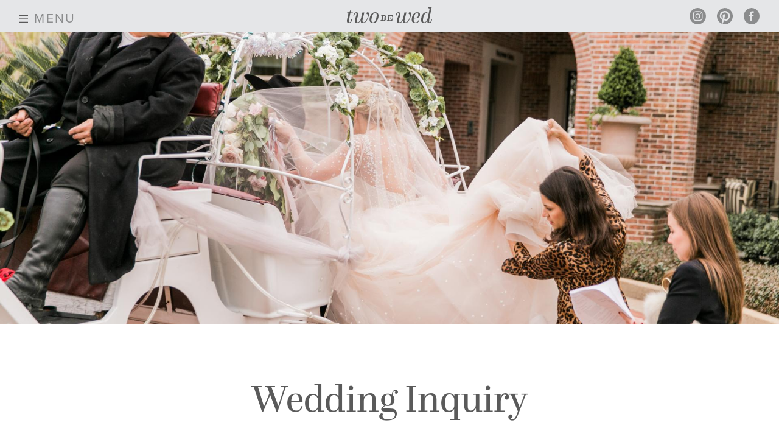

--- FILE ---
content_type: text/html; charset=UTF-8
request_url: https://twobewed.com/wedding-inquiry
body_size: 5487
content:
<!DOCTYPE html>
<html lang="en" class="wedding-info-on">
<head>
  <title>
      Wedding Inquiry • Two Be Wed • Houston Luxury Wedding Planning & Event Design
    </title>

  <meta content='text/html; charset=UTF-8' http-equiv='Content-Type'>
<meta content='width=device-width,initial-scale = 1.0' name='viewport'>
<meta content='Cast Iron Design' name='author'>
<meta content='Houston, Texas based luxury wedding planning and event design firm with hundreds of weddings worth of experience since 2006. Day of, Custom, and Full planning.' name='description'>
<!--[if IE 8 ]>
<meta http-equiv="X-UA-Compatible" content="IE=8" />
<![endif]-->
<!--[if gt IE 8]>
<meta http-equiv="X-UA-Compatible" content="IE=edge,chrome=1"/>
<![endif]-->

  <meta content='Two Be Wed' name='apple-mobile-web-app-title'>
<link href='/assets/img/apple-touch-icon_196x196.png' rel='apple-touch-icon' sizes='196x196'>

  <meta content='Two Be Wed' property='og:site_name'>
<meta content='https://twobewed.com/wedding-inquiry' property='og:url'>
<meta content='Wedding Inquiry • Two Be Wed • Houston Luxury Wedding Planning & Event Design' property='og:title'>
<meta content='https://twobewed.com/assets/img/covers/GrantandRandaWedding-1266-(1).jpg' property='og:image'>
<meta content='Houston, Texas based luxury wedding planning and event design firm with hundreds of weddings worth of experience since 2006. Day of, Custom, and Full planning.' property='og:description'>

    
  <meta name="google-site-verification" content="lSdlzooWavCcjmIE9OzviQaNc0OWSP-Er4Az4rBC9XM" />
  <link href='https://use.typekit.net/pkc5fcu.css' rel='stylesheet'>
  <link href='/assets/img/favicon.ico' rel='shortcut icon'>
  <link href="/site/themes/tbw-theme/css/theme.css?v=2023" rel='stylesheet' type='text/css'>
  <script src="/site/themes/tbw-theme/js/site.js?v=2023"></script>

      <script src="https://www.google.com/recaptcha/api.js" async defer></script>

  
</head>
<body class="contact-form production  not-child">

<script>
window.fadeIn = function(obj) {
  $(obj).removeClass("loading");
}
</script>

<div id='svgfile' style='display:none;'>
  <script>
    $('#svgfile').load('/assets/img/site-icons.svg');
  </script>
</div>


<div id='wrapper'>
    <header class='top'>
    <div class='header-bar'>
  <div class='grid-wrap'>
    <div class='row'>
      <div class='nav-btn-wrap sm-1-6 md-2-6 lg-2-12'>
        <a class='iblock toggle-on' data-toggle='main-nav-on' href='#nav-on'>
          <svg aria-labelledby='title' class='ico nav-hamburger' role='img' title='Open Nav'>
            <use xlink:href='#nav-main'></use>
          </svg>
          <span class='lg-only-in'>Menu</span>
        </a>
        <a class='iblock toggle-off' data-toggle='main-nav-on' href='#nav-on'>
          <svg aria-labelledby='title' class='ico nav-x' role='img' title='Close Nav'>
            <use xlink:href='#nav-close'></use>
          </svg>
          <span class='lg-only-in'>Close</span>
        </a>
      </div>
      <div class='d-wed-nav lg-only wed-gal lg-1-12'>
                <a class='iblock wed-gal-link' data-url='/portfolio' href='/portfolio'>
          <svg aria-labelledby='title' class='ico d-wed-gal' role='img' title='Gallery'>
            <use xlink:href='#nav-gallery'></use>
          </svg>
        </a>
        
      </div>
      <div class='d-wed-nav lg-only prev-wed lg-1-12'>
                <a class='iblock project-nav-link prev' href='/featured-work/aidens-1st-birthday'>
          <svg aria-labelledby='title' class='ico prev-project-arrow' role='img' title='Previous Project'>
            <use xlink:href='#nav-prev-project'></use>
          </svg>
        </a>
        
      </div>
      <div class='project-nav-bar lg-4-12 lg-only'>
        <h2>
          <em>
            <span class='current'>Wedding Inquiry</span>
                        <span class='prev'>Prev:&nbsp;ONE big Circus</span>
            
                        <span class='next'>Next:&nbsp;WEDesign Workshops</span>
            
          </em>
        </h2>
      </div>
      <div class='d-wed-nav lg-only next-wed lg-1-12'>
                <a class='iblock project-nav-link next' href='/featured-work/wedesign-workshops'>
          <svg aria-labelledby='title' class='ico next-project-arrow' role='img' title='Next Project'>
            <use xlink:href='#nav-next-project'></use>
          </svg>
        </a>
        
      </div>
      <div class='logo-wrap sm-2-6 md-2-6 lg-2-12'>
        <a class='iblock' href='/'>
          <svg aria-labelledby='title' class='ico wordmark md-up' role='img' title='Two Be Wed'>
            <use xlink:href='#wordmark'></use>
          </svg>
          <svg aria-labelledby='title' class='ico monogram sm-only' role='img' title='TBW'>
            <use xlink:href='#monogram'></use>
          </svg>
        </a>
      </div>
      <div class='social-wrap sm-3-6 md-2-6 lg-3-12'>
                <a class='iblock no-ajax instagram' href='https://www.instagram.com/twobewed/' target='_blank'>
          <svg aria-labelledby='title' class='ico social' role='img' title='instagram Account'>
            <use xlink:href='#social-instagram'></use>
          </svg>
        </a>
                <a class='iblock no-ajax pinterest' href='https://www.pinterest.com/twobewed/' target='_blank'>
          <svg aria-labelledby='title' class='ico social' role='img' title='pinterest Account'>
            <use xlink:href='#social-pinterest'></use>
          </svg>
        </a>
                <a class='iblock no-ajax facebook' href='https://www.facebook.com/twobewed/' target='_blank'>
          <svg aria-labelledby='title' class='ico social' role='img' title='facebook Account'>
            <use xlink:href='#social-facebook'></use>
          </svg>
        </a>
        
      </div>
      <div class='m-wed-nav md-down wed-gal sm-1-6 md-1-6'>
                <a class='iblock project-nav-link prev' data-url='/portfolio' href='/portfolio'>
          <svg aria-labelledby='title' class='ico prev-project-arrow slide-m' role='img' title='Gallery'>
            <use xlink:href='#slide-m-gallery'></use>
          </svg>
        </a>
        
      </div>
      <div class='m-wed-nav md-down prev-wed sm-1-6 md-1-6'>
                <a class='iblock project-nav-link prev' href='/featured-work/aidens-1st-birthday'>
          <svg aria-labelledby='title' class='ico prev-project-arrow slide-m' role='img' title='Previous Project'>
            <use xlink:href='#slide-m-prev-project'></use>
          </svg>
        </a>
        
      </div>
      <div class='m-wed-nav md-down next-wed sm-1-6 md-1-6'>
                <a class='iblock project-nav-link next' href='/featured-work/wedesign-workshops'>
          <svg aria-labelledby='title' class='ico next-project-arrow slide-m' role='img' title='Next Project'>
            <use xlink:href='#slide-m-next-project'></use>
          </svg>
        </a>
        
      </div>
      <div class='m-wed-nav md-down wed-info sm-1-6 md-1-6'>
        <a class='iblock toggle-on' data-toggle='wedding-info-on' href='#show-info'>
          <svg aria-labelledby='title' class='ico slide-show-info slide-m' role='img' title='Show Project Info'>
            <use xlink:href='#slide-m-info'></use>
          </svg>
        </a>
      </div>
    </div>
  </div>
</div>

  </header>
  <nav class='main-menu'>
    <div class='nav-inner'>
  <div class='grid-wrap'>
    <div class='nav-contents row'>
      <div class='primary-wrap sm-6-6 md-3-6 lg-6-12'>
        <h2 class='md-up'>Navigation</h2>
        <div class='lg-grid-inset'>
          <div class='primary-links row'>
                                                
<div class="nav-link lg-3-6 about">

<a href='/about'>About</a>
</div>

            
                                                            
<div class="nav-link lg-3-6 portfolio-categories">

<a href='/portfolio/categories'>Portfolio</a>
</div>

            
                                                            
<div class="nav-link lg-3-6 services">

<a href='/services'>Services</a>
</div>

            
                                                            
<div class="nav-link lg-3-6 press-and-praise">

<a href='/press-and-praise'>Press & Praise</a>
</div>

            
                                                            
<div class="nav-link lg-3-6 planners">

<a href='/planners'>Planners</a>
</div>

            
                                                            
<div class="nav-link lg-3-6 wedesign">

<a href='/wedesign'>WEDesign</a>
</div>

            
                                                            
<div class="nav-link lg-3-6 more">

<a href='/more'>TBWCreatives</a>
</div>

            
                        
          </div>
        </div>
      </div>
      <div class='secondary-wrap sm-6-6 md-3-6 lg-5-12 lg-left-1'>
        <h2>Contact</h2>
        <div class='secondary-links'>
                              
<div class="nav-link current wedding-inquiry">

<a href='/wedding-inquiry'>Wedding Inquiry</a>
</div>

          
                              
<div class="nav-link event-inquiry">

<a href='/event-inquiry'>Event Inquiry</a>
</div>

          
                              
<div class="nav-link say-hello">

<a href='/say-hello'>Say Hello</a>
</div>

          
          
        </div>
      </div>
    </div>
  </div>
</div>

  </nav>
    <div id='main-content'>
    <div class='cover-image-wrap default'>
      <picture class='img ratio r-16-6'>
  <!--[if IE 9]><video style="display: none;"><![endif]-->
  <source media='(min-width: 1441px)' srcset='/assets/transformed/asset/MzcxODI0Y2EtZjc5ZS00YzY3LWI0MjctZjZlODk3YWRlM2MxL2NvdmVycy9HcmFudGFuZFJhbmRhV2VkZGluZy0xMjY2LSgxKS5qcGc=?w=2560&h=960&q=75&fit=crop&s=e72e4a334c067b331feced628bb6d35b'>
  <source media='(min-width: 961px)' srcset='/assets/transformed/asset/MzcxODI0Y2EtZjc5ZS00YzY3LWI0MjctZjZlODk3YWRlM2MxL2NvdmVycy9HcmFudGFuZFJhbmRhV2VkZGluZy0xMjY2LSgxKS5qcGc=?w=1920&h=720&q=75&fit=crop&s=95130a701524b24086b2fa5be2503bc3'>
  <source media='(min-width: 680px)' srcset='/assets/transformed/asset/MzcxODI0Y2EtZjc5ZS00YzY3LWI0MjctZjZlODk3YWRlM2MxL2NvdmVycy9HcmFudGFuZFJhbmRhV2VkZGluZy0xMjY2LSgxKS5qcGc=?w=1360&h=510&q=80&fit=crop&s=aac1cbeb49b9d3eea73e8121f8bb16e3'>
  <source srcset='/assets/transformed/asset/MzcxODI0Y2EtZjc5ZS00YzY3LWI0MjctZjZlODk3YWRlM2MxL2NvdmVycy9HcmFudGFuZFJhbmRhV2VkZGluZy0xMjY2LSgxKS5qcGc=?w=960&h=360&q=80&fit=crop&s=144fb9fad9dc247c3c7938089683d0e6'>
  <!--[if IE 9]></video><![endif]-->
  <img alt='' srcset='/assets/transformed/asset/MzcxODI0Y2EtZjc5ZS00YzY3LWI0MjctZjZlODk3YWRlM2MxL2NvdmVycy9HcmFudGFuZFJhbmRhV2VkZGluZy0xMjY2LSgxKS5qcGc=?w=960&h=360&q=80&fit=crop&s=144fb9fad9dc247c3c7938089683d0e6'>
</picture>

  
  </div>
<main class='contact-form form-57ac61fb-a48d-461a-acbc-636ca6ece2e0'>
  <header class='page'>
    <div class='grid-wrap'>
      <div class='row'>
        <div class='title smd-6-6 lg-12-12'>
          <h1 class='page-title'>Wedding&nbsp;Inquiry</h1>
        </div>
                <section class='page-intro sm-6-6 md-4-6 md-left-1 lg-6-12'>
          <div class='bodytxt widont'>
            <em><p>Thank you so much for your interest in our wedding planning services! Please take a moment to tell us about your wedding.
</p>
<p><br>
</p>
<p>*non-wedding event inquiries, please click <a href="/event-inquiry">here</a>.
</p></em>
          </div>
        </section>
              </div>
    </div>
  </header>
  
  <div class='inquiry-container'>
    <div class='grid-wrap'>
      <div class='row'>
        <div class='form-wrap sm-6-6 md-4-6 md-left-1 lg-6-12'>
          
          <form method="POST" action="/!/Form/create" ><input type="hidden" name="_token" value="VDGCzBJNpcRVKit6544aaF9W1P1kjYKl3itRfORo"><input type="hidden" name="_params" value="[base64]" />          <fieldset>
            <div class='form-block'>
    <h2 class='form-title'>Contact Information</h2>
  </div>
<div class='form-block'>
      <div class='input-block'>
    <div class='md-grid-inset lg-grid-inset'>
      <div class='row'>
        <div class='input-wrap left md-3-6 lg-6-12'>
                    <label class='field fallback'>Your Name</label>
<input class='name' name='name' placeholder='Your Name *' required='' type='text'>

                  </div>
                <div class='input-wrap right md-3-6 lg-6-12'>
                    <label class='field fallback'>Your Email Address</label>
<input class='email' name='email' placeholder='Your Email Address *' required='' type='email'>

                  </div>
              </div>
    </div>
  </div>
    </div>
<div class='form-block'>
      <div class='input-block'>
    <div class='md-grid-inset lg-grid-inset'>
      <div class='row'>
        <div class='input-wrap left md-3-6 lg-6-12'>
                    <label class='field fallback'>Your phone number</label>
<input class='phone' name='phone' placeholder='Your phone number *' required='' type='text'>

                  </div>
              </div>
    </div>
  </div>
    </div>
<div class='form-block'>
    <h2 class='form-title'>Wedding Details</h2>
  </div>
<div class='form-block'>
      <div class='input-block'>
    <div class='md-grid-inset lg-grid-inset'>
      <div class='row'>
        <div class='input-wrap left md-3-6 lg-6-12'>
                    <label class='field fallback'>Bride&#8217;s full name</label>
<input class='bride' name='bride' placeholder='Bride&#8217;s full name *' required='' type='text'>

                  </div>
                <div class='input-wrap right md-3-6 lg-6-12'>
                    <label class='field fallback'>Groom&#8217;s full name</label>
<input class='groom' name='groom' placeholder='Groom&#8217;s full name *' required='' type='text'>

                  </div>
              </div>
    </div>
  </div>
    </div>
<div class='form-block'>
      <div class='input-block'>
    <div class='md-grid-inset lg-grid-inset'>
      <div class='row'>
        <div class='input-wrap left md-3-6 lg-6-12'>
                    <label class='field fallback'>Wedding date</label>
<input class='wedding_date' name='wedding_date' placeholder='Wedding date *' required='' type='text'>

                  </div>
                <div class='input-wrap right md-3-6 lg-6-12'>
                    <label class='field fallback'>Guest count</label>
<input class='guests' name='guests' placeholder='Guest count *' required='' type='text'>

                  </div>
              </div>
    </div>
  </div>
    </div>
<div class='form-block'>
      <div class='input-block'>
    <div class='input-wrap'>
            <label class='field fallback'>Wedding Location (city/state/country)</label>
<input class='wedding_location' name='wedding_location' placeholder='Wedding Location (city/state/country) *' required='' type='text'>

          </div>
  </div>
    </div>
<div class='form-block'>
      <div class='input-block'>
    <div class='input-wrap'>
            <label class='field fallback'>Venue/Venues</label>
<input class='venue' name='venue' placeholder='Venue/Venues *' required='' type='text'>

          </div>
  </div>
    </div>
<div class='form-block'>
      <div class='input-block'>
    <div class='md-grid-inset lg-grid-inset'>
      <div class='row'>
        <div class='input-wrap left md-3-6 lg-6-12'>
                    <label class='field fallback'>Total Wedding Budget</label>
<input class='total_budget' name='total_budget' placeholder='Total Wedding Budget *' required='' type='text'>

                  </div>
                <div class='input-wrap right md-3-6 lg-6-12'>
                    <label class='field fallback'>Budget For Planning Services</label>
<input class='planning_budget' name='planning_budget' placeholder='Budget For Planning Services *' required='' type='text'>

                  </div>
              </div>
    </div>
  </div>
    </div>
<div class='form-block'>
      <div class='select-block'>
    <div class='select-wrap'>
            <label class='field'>What package are you interested in?</label>
            <div class='select-box'>
        <svg aria-labelledby='title' class='ico select-arrow' role='img' title='Select'>
          <use xlink:href='#form-select'></use>
        </svg>
        <select name='package'>
                    <option value='Complete'>Complete</option>
                    <option value='Full'>Full</option>
                    <option value='Custom'>Custom</option>
                    <option value='Essential'>Essential</option>
                    <option value='WEDesign'>WEDesign</option>
                    <option value='Photoshoot Styling'>Photoshoot Styling</option>
          
        </select>
      </div>
    </div>
  </div>
    </div>
<div class='form-block'>
      <div class='textarea-block'>
    <div class='textarea-wrap'>
            <label class='field'>Color Palette</label>
                  <textarea class='colors' name='colors' placeholder='If you have an idea of the colors you&#8217;d like to use, describe them here. *' required=''></textarea>
          </div>
  </div>
    </div>
<div class='form-block'>
      <div class='textarea-block'>
    <div class='textarea-wrap'>
            <label class='field'>Wedding Description</label>
                  <textarea class='description' name='description' placeholder='Close your eyes and imagine your wedding day. What do you see? *' required=''></textarea>
          </div>
  </div>
    </div>
<div class='form-block'>
      <div class='textarea-block'>
    <div class='textarea-wrap'>
            <label class='field'>Wedding Vendors</label>
                  <textarea class='vendors' name='vendors' placeholder='Have you hired any other professionals/vendors yet? If so, who? *' required=''></textarea>
          </div>
  </div>
    </div>
<div class='form-block'>
    <h2 class='form-title'>How did you find us?</h2>
  </div>
<div class='form-block'>
      <div class='check-block'>
    <div class='check-wrap'>
            <label class='field'>Check all that apply</label>
            <div class='options'>
        <div class='md-grid-inset lg-grid-inset'>
          <div class='row'>
                        <div class='md-3-6 lg-6-12'>
              <div class='option-wrap'>
                <input id='cb-word-of-mouth' name='referral[]' type='checkbox' value='Word of Mouth'>
                <label class='list' for='cb-word-of-mouth'>Word of Mouth</label>
              </div>
            </div>
                        <div class='md-3-6 lg-6-12'>
              <div class='option-wrap'>
                <input id='cb-former-bride' name='referral[]' type='checkbox' value='Former Bride'>
                <label class='list' for='cb-former-bride'>Former Bride</label>
              </div>
            </div>
                        <div class='md-3-6 lg-6-12'>
              <div class='option-wrap'>
                <input id='cb-vendorvenue' name='referral[]' type='checkbox' value='Vendor/Venue'>
                <label class='list' for='cb-vendorvenue'>Vendor/Venue</label>
              </div>
            </div>
                        <div class='md-3-6 lg-6-12'>
              <div class='option-wrap'>
                <input id='cb-facebook' name='referral[]' type='checkbox' value='Facebook'>
                <label class='list' for='cb-facebook'>Facebook</label>
              </div>
            </div>
                        <div class='md-3-6 lg-6-12'>
              <div class='option-wrap'>
                <input id='cb-instagram' name='referral[]' type='checkbox' value='Instagram'>
                <label class='list' for='cb-instagram'>Instagram</label>
              </div>
            </div>
                        <div class='md-3-6 lg-6-12'>
              <div class='option-wrap'>
                <input id='cb-partyslate' name='referral[]' type='checkbox' value='PartySlate'>
                <label class='list' for='cb-partyslate'>PartySlate</label>
              </div>
            </div>
                        <div class='md-3-6 lg-6-12'>
              <div class='option-wrap'>
                <input id='cb-modern-luxury-weddings' name='referral[]' type='checkbox' value='Modern Luxury Weddings'>
                <label class='list' for='cb-modern-luxury-weddings'>Modern Luxury Weddings</label>
              </div>
            </div>
                        <div class='md-3-6 lg-6-12'>
              <div class='option-wrap'>
                <input id='cb-brides-of-houston' name='referral[]' type='checkbox' value='Brides of Houston'>
                <label class='list' for='cb-brides-of-houston'>Brides of Houston</label>
              </div>
            </div>
                        <div class='md-3-6 lg-6-12'>
              <div class='option-wrap'>
                <input id='cb-wedding-wire' name='referral[]' type='checkbox' value='Wedding Wire'>
                <label class='list' for='cb-wedding-wire'>Wedding Wire</label>
              </div>
            </div>
                        <div class='md-3-6 lg-6-12'>
              <div class='option-wrap'>
                <input id='cb-the-knot' name='referral[]' type='checkbox' value='The Knot'>
                <label class='list' for='cb-the-knot'>The Knot</label>
              </div>
            </div>
                        <div class='md-3-6 lg-6-12'>
              <div class='option-wrap'>
                <input id='cb-wedding-blog' name='referral[]' type='checkbox' value='Wedding Blog'>
                <label class='list' for='cb-wedding-blog'>Wedding Blog</label>
              </div>
            </div>
                        <div class='md-3-6 lg-6-12'>
              <div class='option-wrap'>
                <input id='cb-yelp' name='referral[]' type='checkbox' value='Yelp'>
                <label class='list' for='cb-yelp'>Yelp</label>
              </div>
            </div>
                        <div class='md-3-6 lg-6-12'>
              <div class='option-wrap'>
                <input id='cb-google' name='referral[]' type='checkbox' value='Google'>
                <label class='list' for='cb-google'>Google</label>
              </div>
            </div>
                        <div class='md-3-6 lg-6-12'>
              <div class='option-wrap'>
                <input id='cb-other-specify-below' name='referral[]' type='checkbox' value='Other (Specify Below)'>
                <label class='list' for='cb-other-specify-below'>Other (Specify Below)</label>
              </div>
            </div>
            
          </div>
        </div>
      </div>
    </div>
  </div>
    </div>
<div class='form-block'>
      <div class='input-block'>
    <div class='input-wrap'>
            <label class='field'>Other</label>
<input class='other' name='other' placeholder='Please specify how you learned about us.' type='text'>

          </div>
  </div>
    </div>
<div class='form-block'>
      <div class='input-block'>
    <div class='input-wrap'>
            <label class='field'>Referrals</label>
<input class='referred_planner' name='referred_planner' placeholder='Were you referred to a particular TBW planner? *' required='' type='text'>

          </div>
  </div>
    </div>


            
            <div class='form-block bot'>
              <div class='input-block'>
                <div class='input-wrap'>
                  <label>Leave this as is so we know you are human</label>
                  <input autocomplete='off' class='txt' name='website' placeholder='Leave this as is so we know you are human' type='text'>
                </div>
              </div>
            </div>

            <div class='input-block'>
              <div class='input-wrap'>
                <label class='field'>Verify</label>
                <div id="recaptcha-wrap">
                  <div class="g-recaptcha" data-sitekey="6Lc9nVwlAAAAAGQ5KygfXISrGVVIWatL16_vjqBb" data-theme="light"></div>
                </div>
              </div>
            </div>

            <input autocomplete='off' class='success-msg' name='subject' style='display:none' type='textarea' value='Leave this as is so we know you are human'>

                          <input class='success-msg' name='success_msg' style='display:none' type='hidden' value='Success! Your Two Be Wed wedding inquiry has been received. Thank you so much. We look forward to speaking with you soon.'>
                      </fieldset>
          
          <div class='submit-block'>
            <button class='submit btn no-ajax' type='submit'>
              <span class='txt'>Submit</span>
            </button>
          </div>

          </form>
          
          
        </div>
      </div>
    </div>
  </div>
</main>
    <div id="page-data"
      style="display:none"
      data-current-page="wedding-inquiry"
            data-body-classes="contact-form production  not-child"
      data-current-page-parent="no-parent"
            >
    </div>
  </div>
    <footer class='bottom'>
    <div class='grid-wrap'>
  <div class='row'>
    <div class='logo-wrap sm-4-6 sm-left-1 md-2-6 lg-4-12'>
      <a href='/'>
        <img alt='Two Be Wed' class='logo-main' src='/assets/img/logos/logo-main.svg'>
      </a>
    </div>
    <div class='info-wrap sm-4-6 sm-left-1 md-2-6 lg-4-12 lg-left-1'>
      <h2 class='md-up'>Our Studio</h2>
            <h3>713.572.3030 and 832.689.8485</h3>
                        <h3>7122 Old Katy Road (Available by Appointment Only)</h3>
            <h3>Houston, TX 77024</h3>
      
          </div>
    <div class='nav-wrap sm-4-6 sm-left-1 md-2-6 lg-3-12'>
      <h2>Contact</h2>
                  <h3>
        <a class='underline' href='/wedding-inquiry'>Wedding Inquiry</a>
      </h3>
      
                  <h3>
        <a class='underline' href='/event-inquiry'>Event Inquiry</a>
      </h3>
      
                  <h3>
        <a class='underline' href='/say-hello'>Say Hello</a>
      </h3>
      
      
    </div>
  </div>
</div>

  </footer>
    <script>
(function(i,s,o,g,r,a,m){i['GoogleAnalyticsObject']=r;i[r]=i[r]||function(){
(i[r].q=i[r].q||[]).push(arguments)},i[r].l=1*new Date();a=s.createElement(o),
m=s.getElementsByTagName(o)[0];a.async=1;a.src=g;m.parentNode.insertBefore(a,m)
})(window,document,'script','https://www.google-analytics.com/analytics.js','ga');

ga('create', 'UA-101010680-1', 'auto');
ga('send', 'pageview');

</script>
    </div>

</body>
</html>


--- FILE ---
content_type: text/html; charset=utf-8
request_url: https://www.google.com/recaptcha/api2/anchor?ar=1&k=6Lc9nVwlAAAAAGQ5KygfXISrGVVIWatL16_vjqBb&co=aHR0cHM6Ly90d29iZXdlZC5jb206NDQz&hl=en&v=PoyoqOPhxBO7pBk68S4YbpHZ&theme=light&size=normal&anchor-ms=20000&execute-ms=30000&cb=6hbo5rn0clzi
body_size: 49515
content:
<!DOCTYPE HTML><html dir="ltr" lang="en"><head><meta http-equiv="Content-Type" content="text/html; charset=UTF-8">
<meta http-equiv="X-UA-Compatible" content="IE=edge">
<title>reCAPTCHA</title>
<style type="text/css">
/* cyrillic-ext */
@font-face {
  font-family: 'Roboto';
  font-style: normal;
  font-weight: 400;
  font-stretch: 100%;
  src: url(//fonts.gstatic.com/s/roboto/v48/KFO7CnqEu92Fr1ME7kSn66aGLdTylUAMa3GUBHMdazTgWw.woff2) format('woff2');
  unicode-range: U+0460-052F, U+1C80-1C8A, U+20B4, U+2DE0-2DFF, U+A640-A69F, U+FE2E-FE2F;
}
/* cyrillic */
@font-face {
  font-family: 'Roboto';
  font-style: normal;
  font-weight: 400;
  font-stretch: 100%;
  src: url(//fonts.gstatic.com/s/roboto/v48/KFO7CnqEu92Fr1ME7kSn66aGLdTylUAMa3iUBHMdazTgWw.woff2) format('woff2');
  unicode-range: U+0301, U+0400-045F, U+0490-0491, U+04B0-04B1, U+2116;
}
/* greek-ext */
@font-face {
  font-family: 'Roboto';
  font-style: normal;
  font-weight: 400;
  font-stretch: 100%;
  src: url(//fonts.gstatic.com/s/roboto/v48/KFO7CnqEu92Fr1ME7kSn66aGLdTylUAMa3CUBHMdazTgWw.woff2) format('woff2');
  unicode-range: U+1F00-1FFF;
}
/* greek */
@font-face {
  font-family: 'Roboto';
  font-style: normal;
  font-weight: 400;
  font-stretch: 100%;
  src: url(//fonts.gstatic.com/s/roboto/v48/KFO7CnqEu92Fr1ME7kSn66aGLdTylUAMa3-UBHMdazTgWw.woff2) format('woff2');
  unicode-range: U+0370-0377, U+037A-037F, U+0384-038A, U+038C, U+038E-03A1, U+03A3-03FF;
}
/* math */
@font-face {
  font-family: 'Roboto';
  font-style: normal;
  font-weight: 400;
  font-stretch: 100%;
  src: url(//fonts.gstatic.com/s/roboto/v48/KFO7CnqEu92Fr1ME7kSn66aGLdTylUAMawCUBHMdazTgWw.woff2) format('woff2');
  unicode-range: U+0302-0303, U+0305, U+0307-0308, U+0310, U+0312, U+0315, U+031A, U+0326-0327, U+032C, U+032F-0330, U+0332-0333, U+0338, U+033A, U+0346, U+034D, U+0391-03A1, U+03A3-03A9, U+03B1-03C9, U+03D1, U+03D5-03D6, U+03F0-03F1, U+03F4-03F5, U+2016-2017, U+2034-2038, U+203C, U+2040, U+2043, U+2047, U+2050, U+2057, U+205F, U+2070-2071, U+2074-208E, U+2090-209C, U+20D0-20DC, U+20E1, U+20E5-20EF, U+2100-2112, U+2114-2115, U+2117-2121, U+2123-214F, U+2190, U+2192, U+2194-21AE, U+21B0-21E5, U+21F1-21F2, U+21F4-2211, U+2213-2214, U+2216-22FF, U+2308-230B, U+2310, U+2319, U+231C-2321, U+2336-237A, U+237C, U+2395, U+239B-23B7, U+23D0, U+23DC-23E1, U+2474-2475, U+25AF, U+25B3, U+25B7, U+25BD, U+25C1, U+25CA, U+25CC, U+25FB, U+266D-266F, U+27C0-27FF, U+2900-2AFF, U+2B0E-2B11, U+2B30-2B4C, U+2BFE, U+3030, U+FF5B, U+FF5D, U+1D400-1D7FF, U+1EE00-1EEFF;
}
/* symbols */
@font-face {
  font-family: 'Roboto';
  font-style: normal;
  font-weight: 400;
  font-stretch: 100%;
  src: url(//fonts.gstatic.com/s/roboto/v48/KFO7CnqEu92Fr1ME7kSn66aGLdTylUAMaxKUBHMdazTgWw.woff2) format('woff2');
  unicode-range: U+0001-000C, U+000E-001F, U+007F-009F, U+20DD-20E0, U+20E2-20E4, U+2150-218F, U+2190, U+2192, U+2194-2199, U+21AF, U+21E6-21F0, U+21F3, U+2218-2219, U+2299, U+22C4-22C6, U+2300-243F, U+2440-244A, U+2460-24FF, U+25A0-27BF, U+2800-28FF, U+2921-2922, U+2981, U+29BF, U+29EB, U+2B00-2BFF, U+4DC0-4DFF, U+FFF9-FFFB, U+10140-1018E, U+10190-1019C, U+101A0, U+101D0-101FD, U+102E0-102FB, U+10E60-10E7E, U+1D2C0-1D2D3, U+1D2E0-1D37F, U+1F000-1F0FF, U+1F100-1F1AD, U+1F1E6-1F1FF, U+1F30D-1F30F, U+1F315, U+1F31C, U+1F31E, U+1F320-1F32C, U+1F336, U+1F378, U+1F37D, U+1F382, U+1F393-1F39F, U+1F3A7-1F3A8, U+1F3AC-1F3AF, U+1F3C2, U+1F3C4-1F3C6, U+1F3CA-1F3CE, U+1F3D4-1F3E0, U+1F3ED, U+1F3F1-1F3F3, U+1F3F5-1F3F7, U+1F408, U+1F415, U+1F41F, U+1F426, U+1F43F, U+1F441-1F442, U+1F444, U+1F446-1F449, U+1F44C-1F44E, U+1F453, U+1F46A, U+1F47D, U+1F4A3, U+1F4B0, U+1F4B3, U+1F4B9, U+1F4BB, U+1F4BF, U+1F4C8-1F4CB, U+1F4D6, U+1F4DA, U+1F4DF, U+1F4E3-1F4E6, U+1F4EA-1F4ED, U+1F4F7, U+1F4F9-1F4FB, U+1F4FD-1F4FE, U+1F503, U+1F507-1F50B, U+1F50D, U+1F512-1F513, U+1F53E-1F54A, U+1F54F-1F5FA, U+1F610, U+1F650-1F67F, U+1F687, U+1F68D, U+1F691, U+1F694, U+1F698, U+1F6AD, U+1F6B2, U+1F6B9-1F6BA, U+1F6BC, U+1F6C6-1F6CF, U+1F6D3-1F6D7, U+1F6E0-1F6EA, U+1F6F0-1F6F3, U+1F6F7-1F6FC, U+1F700-1F7FF, U+1F800-1F80B, U+1F810-1F847, U+1F850-1F859, U+1F860-1F887, U+1F890-1F8AD, U+1F8B0-1F8BB, U+1F8C0-1F8C1, U+1F900-1F90B, U+1F93B, U+1F946, U+1F984, U+1F996, U+1F9E9, U+1FA00-1FA6F, U+1FA70-1FA7C, U+1FA80-1FA89, U+1FA8F-1FAC6, U+1FACE-1FADC, U+1FADF-1FAE9, U+1FAF0-1FAF8, U+1FB00-1FBFF;
}
/* vietnamese */
@font-face {
  font-family: 'Roboto';
  font-style: normal;
  font-weight: 400;
  font-stretch: 100%;
  src: url(//fonts.gstatic.com/s/roboto/v48/KFO7CnqEu92Fr1ME7kSn66aGLdTylUAMa3OUBHMdazTgWw.woff2) format('woff2');
  unicode-range: U+0102-0103, U+0110-0111, U+0128-0129, U+0168-0169, U+01A0-01A1, U+01AF-01B0, U+0300-0301, U+0303-0304, U+0308-0309, U+0323, U+0329, U+1EA0-1EF9, U+20AB;
}
/* latin-ext */
@font-face {
  font-family: 'Roboto';
  font-style: normal;
  font-weight: 400;
  font-stretch: 100%;
  src: url(//fonts.gstatic.com/s/roboto/v48/KFO7CnqEu92Fr1ME7kSn66aGLdTylUAMa3KUBHMdazTgWw.woff2) format('woff2');
  unicode-range: U+0100-02BA, U+02BD-02C5, U+02C7-02CC, U+02CE-02D7, U+02DD-02FF, U+0304, U+0308, U+0329, U+1D00-1DBF, U+1E00-1E9F, U+1EF2-1EFF, U+2020, U+20A0-20AB, U+20AD-20C0, U+2113, U+2C60-2C7F, U+A720-A7FF;
}
/* latin */
@font-face {
  font-family: 'Roboto';
  font-style: normal;
  font-weight: 400;
  font-stretch: 100%;
  src: url(//fonts.gstatic.com/s/roboto/v48/KFO7CnqEu92Fr1ME7kSn66aGLdTylUAMa3yUBHMdazQ.woff2) format('woff2');
  unicode-range: U+0000-00FF, U+0131, U+0152-0153, U+02BB-02BC, U+02C6, U+02DA, U+02DC, U+0304, U+0308, U+0329, U+2000-206F, U+20AC, U+2122, U+2191, U+2193, U+2212, U+2215, U+FEFF, U+FFFD;
}
/* cyrillic-ext */
@font-face {
  font-family: 'Roboto';
  font-style: normal;
  font-weight: 500;
  font-stretch: 100%;
  src: url(//fonts.gstatic.com/s/roboto/v48/KFO7CnqEu92Fr1ME7kSn66aGLdTylUAMa3GUBHMdazTgWw.woff2) format('woff2');
  unicode-range: U+0460-052F, U+1C80-1C8A, U+20B4, U+2DE0-2DFF, U+A640-A69F, U+FE2E-FE2F;
}
/* cyrillic */
@font-face {
  font-family: 'Roboto';
  font-style: normal;
  font-weight: 500;
  font-stretch: 100%;
  src: url(//fonts.gstatic.com/s/roboto/v48/KFO7CnqEu92Fr1ME7kSn66aGLdTylUAMa3iUBHMdazTgWw.woff2) format('woff2');
  unicode-range: U+0301, U+0400-045F, U+0490-0491, U+04B0-04B1, U+2116;
}
/* greek-ext */
@font-face {
  font-family: 'Roboto';
  font-style: normal;
  font-weight: 500;
  font-stretch: 100%;
  src: url(//fonts.gstatic.com/s/roboto/v48/KFO7CnqEu92Fr1ME7kSn66aGLdTylUAMa3CUBHMdazTgWw.woff2) format('woff2');
  unicode-range: U+1F00-1FFF;
}
/* greek */
@font-face {
  font-family: 'Roboto';
  font-style: normal;
  font-weight: 500;
  font-stretch: 100%;
  src: url(//fonts.gstatic.com/s/roboto/v48/KFO7CnqEu92Fr1ME7kSn66aGLdTylUAMa3-UBHMdazTgWw.woff2) format('woff2');
  unicode-range: U+0370-0377, U+037A-037F, U+0384-038A, U+038C, U+038E-03A1, U+03A3-03FF;
}
/* math */
@font-face {
  font-family: 'Roboto';
  font-style: normal;
  font-weight: 500;
  font-stretch: 100%;
  src: url(//fonts.gstatic.com/s/roboto/v48/KFO7CnqEu92Fr1ME7kSn66aGLdTylUAMawCUBHMdazTgWw.woff2) format('woff2');
  unicode-range: U+0302-0303, U+0305, U+0307-0308, U+0310, U+0312, U+0315, U+031A, U+0326-0327, U+032C, U+032F-0330, U+0332-0333, U+0338, U+033A, U+0346, U+034D, U+0391-03A1, U+03A3-03A9, U+03B1-03C9, U+03D1, U+03D5-03D6, U+03F0-03F1, U+03F4-03F5, U+2016-2017, U+2034-2038, U+203C, U+2040, U+2043, U+2047, U+2050, U+2057, U+205F, U+2070-2071, U+2074-208E, U+2090-209C, U+20D0-20DC, U+20E1, U+20E5-20EF, U+2100-2112, U+2114-2115, U+2117-2121, U+2123-214F, U+2190, U+2192, U+2194-21AE, U+21B0-21E5, U+21F1-21F2, U+21F4-2211, U+2213-2214, U+2216-22FF, U+2308-230B, U+2310, U+2319, U+231C-2321, U+2336-237A, U+237C, U+2395, U+239B-23B7, U+23D0, U+23DC-23E1, U+2474-2475, U+25AF, U+25B3, U+25B7, U+25BD, U+25C1, U+25CA, U+25CC, U+25FB, U+266D-266F, U+27C0-27FF, U+2900-2AFF, U+2B0E-2B11, U+2B30-2B4C, U+2BFE, U+3030, U+FF5B, U+FF5D, U+1D400-1D7FF, U+1EE00-1EEFF;
}
/* symbols */
@font-face {
  font-family: 'Roboto';
  font-style: normal;
  font-weight: 500;
  font-stretch: 100%;
  src: url(//fonts.gstatic.com/s/roboto/v48/KFO7CnqEu92Fr1ME7kSn66aGLdTylUAMaxKUBHMdazTgWw.woff2) format('woff2');
  unicode-range: U+0001-000C, U+000E-001F, U+007F-009F, U+20DD-20E0, U+20E2-20E4, U+2150-218F, U+2190, U+2192, U+2194-2199, U+21AF, U+21E6-21F0, U+21F3, U+2218-2219, U+2299, U+22C4-22C6, U+2300-243F, U+2440-244A, U+2460-24FF, U+25A0-27BF, U+2800-28FF, U+2921-2922, U+2981, U+29BF, U+29EB, U+2B00-2BFF, U+4DC0-4DFF, U+FFF9-FFFB, U+10140-1018E, U+10190-1019C, U+101A0, U+101D0-101FD, U+102E0-102FB, U+10E60-10E7E, U+1D2C0-1D2D3, U+1D2E0-1D37F, U+1F000-1F0FF, U+1F100-1F1AD, U+1F1E6-1F1FF, U+1F30D-1F30F, U+1F315, U+1F31C, U+1F31E, U+1F320-1F32C, U+1F336, U+1F378, U+1F37D, U+1F382, U+1F393-1F39F, U+1F3A7-1F3A8, U+1F3AC-1F3AF, U+1F3C2, U+1F3C4-1F3C6, U+1F3CA-1F3CE, U+1F3D4-1F3E0, U+1F3ED, U+1F3F1-1F3F3, U+1F3F5-1F3F7, U+1F408, U+1F415, U+1F41F, U+1F426, U+1F43F, U+1F441-1F442, U+1F444, U+1F446-1F449, U+1F44C-1F44E, U+1F453, U+1F46A, U+1F47D, U+1F4A3, U+1F4B0, U+1F4B3, U+1F4B9, U+1F4BB, U+1F4BF, U+1F4C8-1F4CB, U+1F4D6, U+1F4DA, U+1F4DF, U+1F4E3-1F4E6, U+1F4EA-1F4ED, U+1F4F7, U+1F4F9-1F4FB, U+1F4FD-1F4FE, U+1F503, U+1F507-1F50B, U+1F50D, U+1F512-1F513, U+1F53E-1F54A, U+1F54F-1F5FA, U+1F610, U+1F650-1F67F, U+1F687, U+1F68D, U+1F691, U+1F694, U+1F698, U+1F6AD, U+1F6B2, U+1F6B9-1F6BA, U+1F6BC, U+1F6C6-1F6CF, U+1F6D3-1F6D7, U+1F6E0-1F6EA, U+1F6F0-1F6F3, U+1F6F7-1F6FC, U+1F700-1F7FF, U+1F800-1F80B, U+1F810-1F847, U+1F850-1F859, U+1F860-1F887, U+1F890-1F8AD, U+1F8B0-1F8BB, U+1F8C0-1F8C1, U+1F900-1F90B, U+1F93B, U+1F946, U+1F984, U+1F996, U+1F9E9, U+1FA00-1FA6F, U+1FA70-1FA7C, U+1FA80-1FA89, U+1FA8F-1FAC6, U+1FACE-1FADC, U+1FADF-1FAE9, U+1FAF0-1FAF8, U+1FB00-1FBFF;
}
/* vietnamese */
@font-face {
  font-family: 'Roboto';
  font-style: normal;
  font-weight: 500;
  font-stretch: 100%;
  src: url(//fonts.gstatic.com/s/roboto/v48/KFO7CnqEu92Fr1ME7kSn66aGLdTylUAMa3OUBHMdazTgWw.woff2) format('woff2');
  unicode-range: U+0102-0103, U+0110-0111, U+0128-0129, U+0168-0169, U+01A0-01A1, U+01AF-01B0, U+0300-0301, U+0303-0304, U+0308-0309, U+0323, U+0329, U+1EA0-1EF9, U+20AB;
}
/* latin-ext */
@font-face {
  font-family: 'Roboto';
  font-style: normal;
  font-weight: 500;
  font-stretch: 100%;
  src: url(//fonts.gstatic.com/s/roboto/v48/KFO7CnqEu92Fr1ME7kSn66aGLdTylUAMa3KUBHMdazTgWw.woff2) format('woff2');
  unicode-range: U+0100-02BA, U+02BD-02C5, U+02C7-02CC, U+02CE-02D7, U+02DD-02FF, U+0304, U+0308, U+0329, U+1D00-1DBF, U+1E00-1E9F, U+1EF2-1EFF, U+2020, U+20A0-20AB, U+20AD-20C0, U+2113, U+2C60-2C7F, U+A720-A7FF;
}
/* latin */
@font-face {
  font-family: 'Roboto';
  font-style: normal;
  font-weight: 500;
  font-stretch: 100%;
  src: url(//fonts.gstatic.com/s/roboto/v48/KFO7CnqEu92Fr1ME7kSn66aGLdTylUAMa3yUBHMdazQ.woff2) format('woff2');
  unicode-range: U+0000-00FF, U+0131, U+0152-0153, U+02BB-02BC, U+02C6, U+02DA, U+02DC, U+0304, U+0308, U+0329, U+2000-206F, U+20AC, U+2122, U+2191, U+2193, U+2212, U+2215, U+FEFF, U+FFFD;
}
/* cyrillic-ext */
@font-face {
  font-family: 'Roboto';
  font-style: normal;
  font-weight: 900;
  font-stretch: 100%;
  src: url(//fonts.gstatic.com/s/roboto/v48/KFO7CnqEu92Fr1ME7kSn66aGLdTylUAMa3GUBHMdazTgWw.woff2) format('woff2');
  unicode-range: U+0460-052F, U+1C80-1C8A, U+20B4, U+2DE0-2DFF, U+A640-A69F, U+FE2E-FE2F;
}
/* cyrillic */
@font-face {
  font-family: 'Roboto';
  font-style: normal;
  font-weight: 900;
  font-stretch: 100%;
  src: url(//fonts.gstatic.com/s/roboto/v48/KFO7CnqEu92Fr1ME7kSn66aGLdTylUAMa3iUBHMdazTgWw.woff2) format('woff2');
  unicode-range: U+0301, U+0400-045F, U+0490-0491, U+04B0-04B1, U+2116;
}
/* greek-ext */
@font-face {
  font-family: 'Roboto';
  font-style: normal;
  font-weight: 900;
  font-stretch: 100%;
  src: url(//fonts.gstatic.com/s/roboto/v48/KFO7CnqEu92Fr1ME7kSn66aGLdTylUAMa3CUBHMdazTgWw.woff2) format('woff2');
  unicode-range: U+1F00-1FFF;
}
/* greek */
@font-face {
  font-family: 'Roboto';
  font-style: normal;
  font-weight: 900;
  font-stretch: 100%;
  src: url(//fonts.gstatic.com/s/roboto/v48/KFO7CnqEu92Fr1ME7kSn66aGLdTylUAMa3-UBHMdazTgWw.woff2) format('woff2');
  unicode-range: U+0370-0377, U+037A-037F, U+0384-038A, U+038C, U+038E-03A1, U+03A3-03FF;
}
/* math */
@font-face {
  font-family: 'Roboto';
  font-style: normal;
  font-weight: 900;
  font-stretch: 100%;
  src: url(//fonts.gstatic.com/s/roboto/v48/KFO7CnqEu92Fr1ME7kSn66aGLdTylUAMawCUBHMdazTgWw.woff2) format('woff2');
  unicode-range: U+0302-0303, U+0305, U+0307-0308, U+0310, U+0312, U+0315, U+031A, U+0326-0327, U+032C, U+032F-0330, U+0332-0333, U+0338, U+033A, U+0346, U+034D, U+0391-03A1, U+03A3-03A9, U+03B1-03C9, U+03D1, U+03D5-03D6, U+03F0-03F1, U+03F4-03F5, U+2016-2017, U+2034-2038, U+203C, U+2040, U+2043, U+2047, U+2050, U+2057, U+205F, U+2070-2071, U+2074-208E, U+2090-209C, U+20D0-20DC, U+20E1, U+20E5-20EF, U+2100-2112, U+2114-2115, U+2117-2121, U+2123-214F, U+2190, U+2192, U+2194-21AE, U+21B0-21E5, U+21F1-21F2, U+21F4-2211, U+2213-2214, U+2216-22FF, U+2308-230B, U+2310, U+2319, U+231C-2321, U+2336-237A, U+237C, U+2395, U+239B-23B7, U+23D0, U+23DC-23E1, U+2474-2475, U+25AF, U+25B3, U+25B7, U+25BD, U+25C1, U+25CA, U+25CC, U+25FB, U+266D-266F, U+27C0-27FF, U+2900-2AFF, U+2B0E-2B11, U+2B30-2B4C, U+2BFE, U+3030, U+FF5B, U+FF5D, U+1D400-1D7FF, U+1EE00-1EEFF;
}
/* symbols */
@font-face {
  font-family: 'Roboto';
  font-style: normal;
  font-weight: 900;
  font-stretch: 100%;
  src: url(//fonts.gstatic.com/s/roboto/v48/KFO7CnqEu92Fr1ME7kSn66aGLdTylUAMaxKUBHMdazTgWw.woff2) format('woff2');
  unicode-range: U+0001-000C, U+000E-001F, U+007F-009F, U+20DD-20E0, U+20E2-20E4, U+2150-218F, U+2190, U+2192, U+2194-2199, U+21AF, U+21E6-21F0, U+21F3, U+2218-2219, U+2299, U+22C4-22C6, U+2300-243F, U+2440-244A, U+2460-24FF, U+25A0-27BF, U+2800-28FF, U+2921-2922, U+2981, U+29BF, U+29EB, U+2B00-2BFF, U+4DC0-4DFF, U+FFF9-FFFB, U+10140-1018E, U+10190-1019C, U+101A0, U+101D0-101FD, U+102E0-102FB, U+10E60-10E7E, U+1D2C0-1D2D3, U+1D2E0-1D37F, U+1F000-1F0FF, U+1F100-1F1AD, U+1F1E6-1F1FF, U+1F30D-1F30F, U+1F315, U+1F31C, U+1F31E, U+1F320-1F32C, U+1F336, U+1F378, U+1F37D, U+1F382, U+1F393-1F39F, U+1F3A7-1F3A8, U+1F3AC-1F3AF, U+1F3C2, U+1F3C4-1F3C6, U+1F3CA-1F3CE, U+1F3D4-1F3E0, U+1F3ED, U+1F3F1-1F3F3, U+1F3F5-1F3F7, U+1F408, U+1F415, U+1F41F, U+1F426, U+1F43F, U+1F441-1F442, U+1F444, U+1F446-1F449, U+1F44C-1F44E, U+1F453, U+1F46A, U+1F47D, U+1F4A3, U+1F4B0, U+1F4B3, U+1F4B9, U+1F4BB, U+1F4BF, U+1F4C8-1F4CB, U+1F4D6, U+1F4DA, U+1F4DF, U+1F4E3-1F4E6, U+1F4EA-1F4ED, U+1F4F7, U+1F4F9-1F4FB, U+1F4FD-1F4FE, U+1F503, U+1F507-1F50B, U+1F50D, U+1F512-1F513, U+1F53E-1F54A, U+1F54F-1F5FA, U+1F610, U+1F650-1F67F, U+1F687, U+1F68D, U+1F691, U+1F694, U+1F698, U+1F6AD, U+1F6B2, U+1F6B9-1F6BA, U+1F6BC, U+1F6C6-1F6CF, U+1F6D3-1F6D7, U+1F6E0-1F6EA, U+1F6F0-1F6F3, U+1F6F7-1F6FC, U+1F700-1F7FF, U+1F800-1F80B, U+1F810-1F847, U+1F850-1F859, U+1F860-1F887, U+1F890-1F8AD, U+1F8B0-1F8BB, U+1F8C0-1F8C1, U+1F900-1F90B, U+1F93B, U+1F946, U+1F984, U+1F996, U+1F9E9, U+1FA00-1FA6F, U+1FA70-1FA7C, U+1FA80-1FA89, U+1FA8F-1FAC6, U+1FACE-1FADC, U+1FADF-1FAE9, U+1FAF0-1FAF8, U+1FB00-1FBFF;
}
/* vietnamese */
@font-face {
  font-family: 'Roboto';
  font-style: normal;
  font-weight: 900;
  font-stretch: 100%;
  src: url(//fonts.gstatic.com/s/roboto/v48/KFO7CnqEu92Fr1ME7kSn66aGLdTylUAMa3OUBHMdazTgWw.woff2) format('woff2');
  unicode-range: U+0102-0103, U+0110-0111, U+0128-0129, U+0168-0169, U+01A0-01A1, U+01AF-01B0, U+0300-0301, U+0303-0304, U+0308-0309, U+0323, U+0329, U+1EA0-1EF9, U+20AB;
}
/* latin-ext */
@font-face {
  font-family: 'Roboto';
  font-style: normal;
  font-weight: 900;
  font-stretch: 100%;
  src: url(//fonts.gstatic.com/s/roboto/v48/KFO7CnqEu92Fr1ME7kSn66aGLdTylUAMa3KUBHMdazTgWw.woff2) format('woff2');
  unicode-range: U+0100-02BA, U+02BD-02C5, U+02C7-02CC, U+02CE-02D7, U+02DD-02FF, U+0304, U+0308, U+0329, U+1D00-1DBF, U+1E00-1E9F, U+1EF2-1EFF, U+2020, U+20A0-20AB, U+20AD-20C0, U+2113, U+2C60-2C7F, U+A720-A7FF;
}
/* latin */
@font-face {
  font-family: 'Roboto';
  font-style: normal;
  font-weight: 900;
  font-stretch: 100%;
  src: url(//fonts.gstatic.com/s/roboto/v48/KFO7CnqEu92Fr1ME7kSn66aGLdTylUAMa3yUBHMdazQ.woff2) format('woff2');
  unicode-range: U+0000-00FF, U+0131, U+0152-0153, U+02BB-02BC, U+02C6, U+02DA, U+02DC, U+0304, U+0308, U+0329, U+2000-206F, U+20AC, U+2122, U+2191, U+2193, U+2212, U+2215, U+FEFF, U+FFFD;
}

</style>
<link rel="stylesheet" type="text/css" href="https://www.gstatic.com/recaptcha/releases/PoyoqOPhxBO7pBk68S4YbpHZ/styles__ltr.css">
<script nonce="teVoG-4IPk3V1dkml9xr0Q" type="text/javascript">window['__recaptcha_api'] = 'https://www.google.com/recaptcha/api2/';</script>
<script type="text/javascript" src="https://www.gstatic.com/recaptcha/releases/PoyoqOPhxBO7pBk68S4YbpHZ/recaptcha__en.js" nonce="teVoG-4IPk3V1dkml9xr0Q">
      
    </script></head>
<body><div id="rc-anchor-alert" class="rc-anchor-alert"></div>
<input type="hidden" id="recaptcha-token" value="[base64]">
<script type="text/javascript" nonce="teVoG-4IPk3V1dkml9xr0Q">
      recaptcha.anchor.Main.init("[\x22ainput\x22,[\x22bgdata\x22,\x22\x22,\[base64]/[base64]/[base64]/[base64]/[base64]/UltsKytdPUU6KEU8MjA0OD9SW2wrK109RT4+NnwxOTI6KChFJjY0NTEyKT09NTUyOTYmJk0rMTxjLmxlbmd0aCYmKGMuY2hhckNvZGVBdChNKzEpJjY0NTEyKT09NTYzMjA/[base64]/[base64]/[base64]/[base64]/[base64]/[base64]/[base64]\x22,\[base64]\x22,\[base64]/DpTDDqzDDkcOOwqzCvsKDw7A9fcO9w758DB/DoHHCsnvCgnLDkRU6TUvDkcOCw7TDmcKNwpHClllqRlHCpENzaMKEw6bCocKewoLCvAnDtQYfWHkyN31adknDjnfCl8KZwpLCu8KmFsOawo3DmcOFdV/DgHLDh1bDk8OIKsO8wqDDusKyw4zDosKhDQBnwrpYwr3DtUl3wpzCu8OLw4MLw7FUwpPCgMK5ZynDgWjDocOXwro4w7EYRMK7w4XCn0DDmcOEw7DDoMOQZhTDjsO+w6DDgg/CksKGXknCnm4Pw6/CnsOTwpUzJsOlw6DCr0xbw79Gw4fCh8OLSMOuOD7CsMOQZnTDlFMLwojCqQoLwr5Lw78dR1PDhHZHw7dCwrc7wrVtwod2wrReE0PCr3bChMKNw4nCq8Kdw4wKw65Rwqx/[base64]/WQrDgAQ7eWHCvsOaO8Kvw5fDgsK2H8Oyw5QAw4g2wqTDgzNVfw/Dqm/CqjJGAsOkecKya8OOP8KXFMK+wrsmw5bDiybCqcOQXsOFwpzCmW3CgcOrw6gQcng0w5k/[base64]/CxnClMOlwqPDucKPw5ovAsKlwoNGdsKwKsOSYMO0w77Du8KWLWrCvh9oDVgTwok/[base64]/CrFtRWsK+wpvDqsO5Q8OTJ8O1QGbDj8KUw7sHw6xhwo5HWMOkw4tow6LCmMKfUMK0KWzCocKYwqrDqcKjcMOJWsOQw7UuwpwmUl0twr/Do8OnwrLCoyjDvsOjw7RQw5bDs3PCsSBdCsOnwojDrhh/[base64]/[base64]/Dr2/CkcOPS0LCsSJBYR10fcKhcx4jwqJ3wqfDuEoQw73CpMK5wpvCnTlkVcKEwp7DrMKOwoRVwrUbUj4xa3/DtATDvx/Dk33CscOHBMKiwpPDuHLCtmAFw4A1GsKAFlLCtcKJw5HCvMKKE8KrWgFrwop/woAsw45qwpEhUMKADiYENjVIOMOTE2jCrcKzw7FPwpfDiAtow6x3wqUrwrdUT0pjC0QRDcK+YBHCkHXDv8KEdShtw6nDtcOdw4pfwpTCjkwJaSo2w4nCvcKxOMOcGMKgw4ZpaU/CjC7CtEJfwoleMcKgw4HDtsKyC8K3aGvDocOoa8OzIsKnI0fCmcOhw4bCjCLDjydMwqQUSMKXwq4Qw4vCk8OBKjLCqsOIwqQiGzZxw6kXRh1iw5JNU8O1wqvDgsOKXUYdBCDDr8Kkw7/DpkXCn8OmZMKDBm/[base64]/wp/CtsK6SsKUTSzCoj3DgmrDvsOudMKXw6QZwobDvxwNwpc1wqTCqG02w5/DtE7CqsOTwr/DjsK6L8Khf1Zzw7nDqikiCsKZwrILwrYDw79UMjACUsK0w5h2PDB6w7hjw6bDv1oUV8ODfTwqNEvCi1vDkWBywpFEw6LDkMOBCsKAW1dfQsOWIcOGwqgbw649FD3Clxd/LsOCVnjChW3DvsODwq9oVMKRVcKawo5Awp8xw6PDqhsEwot4woAqVcOCc3MXw6DCqcK/PRDDhcOdw5UowrdXwqIEf0XCi3HDom7DrCggLDZ4T8K8dMKkw6sQNSbDk8K/w7fCqcKaDU/DozfCicOLI8OSO1LCicKJw6szw40GwoHDsWwvwpfCnQDCs8K3wrEyGRt9wq4Pwr/DoMOMfzjDni3Cn8KZVMOobUZ/wq/Cox/CgicAQcOxw51TQMOyR1J7w54vfcOjT8KydcODEm00woQLwp3Dm8OkwpzDocOiwrMCwqPDhMKQT8O/eMOLDVXCnXjCik3Cv3M/wqDClcOJw6kjwrbCvsKiDMOFwrRUw4HCncO/[base64]/[base64]/wpdAwpZHBxkuw7XChXfCmMOCL8Ozw4lhw5xVNcOzwrlYwpjCiyVAEicQYkZmw5dzUsKRw5VNw5nDvMOrw7Y5worDv0LCrsKNwoPDsxbDvQcewqQGAnjCskJ7w4/[base64]/[base64]/DkmoRQkYDIGjCuMO5wrofMnvCp8OXIhnCjyfCo8Kew5t4IsOJw63CpMKNc8OKOlXDkMKawrwJwoLDicONw5/Di1DCtggowpYpwoZgw67CicKZw7DDp8OXcMO4bcO2wqQTwrzDsMKzw5hgw6rDs3hiFsKfSMKYZ1LDqsKLCU/DicOxw6sGwo9Jw5Edf8OGccKzw6ZQw7fCjn/DssKDwovCkcOnO2gBw4AgT8KDeMK/BcKeLsOGUTrCtTMbwqjClsOtw63CpW5EYsKlX2QVQMKbwr9awrRAGXjDjjJlw6xYw6fCtMKywqpUBcODw7zDlcO1EF3Cs8KHw6gQw5x8w6kyG8KGw5dDw5MsCi7DgzrDscKKw6cBw4c7w5/[base64]/Ck8O7dsODw4cDEcKywoDCjSJZLMOOS8OXM8OpdsKyLizDtMO+ZFUxKhpOwoJ1Gh55C8KQwolHVS5Gw508wqHCug7DhlJKw4FKKi7Ct8KfwoQdNMOVwrgBwr7CsVPCkBRYG1zDjMKWDMOkPUDDs1vDpB8Hw7HCoWZDBcK6wpNOfDzDgsO2wq/Dn8Okw7PCt8O4e8OYFMKif8OKcMOkwphxQsKAdzomwqHDvnXCq8KfRcKLwqsddMOlUMOUw6F0w7QcwqfCssKVVg7DlDjCtzA3wqnCsn/DqcOnL8Oow6oLS8KUNHVFw64NJ8OaGgYwe2t9wonCsMKmw5rDvX8NU8KBwqRjI0rDrzwcXsKFVsKmwp9cwpEYw65OwpbDsMKIMsObesKTwqrCvGPDuHQgwr3CjMKkL8OMRsOff8K/UMOWBMK6WcOUDwRwdcK6LilRNGRswrQgCsKGw7LDvcOsw4HCrk7Dpm/Dq8OTQMObZWV1wqEAOQpnD8Kww7VQJcOOw5fDq8OsEVgnXcKbwo/CulBfwpjCkEPCm3Y9wqhPKDgWw63DrXIFUF7CtWpQw67CqjHCrHoKwq82FcOPwprDth/DlsOPw4kJwqrDtlNIwpNBB8O4f8OWXcKFRS3DhwZfKV8IA8OJCSg0w6zClUDDn8Kww4PCj8KDSj0ow5NLw59UJVkHw7DCmAXDtsKqN3PCsz3ClxjCrsKSH0sFJXcRwqPCn8OpZMKrwr/Cg8KEKMKlZMOMaB3CtcOFB1vCosOVIAZpw6gGci86wp8KwpNACMO/[base64]/DjyjChcOyMRRBE8Opw5VEwrfCusO2wo4ywrljw5gvRMOKwojDtsKNSUvCocOtwq8bw6fDlTwgw7HDjcKkDnERcBXCpmxDTMObC3zDncKNwqHCvBbChMOLwpHCjMK2woFPU8KKacKQMMOJwrvCpU1owoIEw7vCqWkdFcKEa8KQSjjCogQgOMKawr/DicO0HjU3IkTCsXzCqHrCm0IfNMK4aMOiQmXChmnDpAfDq0TDi8OMU8O4wqrDucOXwrF2Ih7DoMOcAsOXwpzCvMO1HsKBVDJTehPDlMOrDcKsJnQHwq91w5/Cr2kHwpDDk8OtwrUiw6pzXFwpXSBKwoMywo7CtyRoWsKJwqzDvh8vJlnCnAZgH8K9ZsOZaQvDpsOYwp5OHcKoJyN/w54hwoDDkcOLVhvDnWvCnsKWOXVTw43CocK4w4vDjsOvwrjCsyA/wrDCmTnCoMOJAmNGZT0swqrClsOow67Co8Kfw5QTUxt8cWcnwpPDkWHDslTCusOYw7PDnsK3bW3DnzrClMOVwp/DgMKjwpE8CizCiRdICTLCsMKxMj3CmxLCr8OjwrfCsmdmaipGw4TDrD/CtktVFX99w5jDvDlMUHpHTsKbSsOvXQPDjMKiacOjwr4FRTc+w6/CtcKGEsK3KHkrHsOew7/CmyDCvVoIw6bDpMONwovCjsOcw4DDtsKFwqIiwpvCu8KaPsOmwq/CsRNywooTXVLCiMKKw6zCkcKiLcOGfXzDkMOWdh3DnGrDpcKlw6AZE8Kwwp3DhBDCt8KGbkN7N8KNKcOVwrXDqsKpwpETwrXDtkQGw4TDhMKjw5loOsKRW8KcfHTCqsKAUcO+wqZZLmstHMKXw75cw6FeOMKDc8Kuw7/CrlbCvcKDF8KlN03CscOIX8KSDsOww4xWw4zCrsOfUhY7acOPZwUmw7Bhw4h1aCgbQsOZQwVmS8KMI3/[base64]/CrcOJOcOnwpbCt3nDkHbDiVl9bMOdfAfDq8KWU8OpwqZUwpbChRTDkcKLw4R+w5xEwozCnX5YQ8K6OlE/[base64]/[base64]/w4XDtn7DlMKFbcK0NsKrw73DjcKcTXYDwqEpSEslWsKpw5jCgAjDlsKNwpAjUsKwDh4/wonDq1/DvG/CnmXCksO5woduUsOEwpfCt8Kzb8K1wqZew7HCg2/DvsOuQ8KYwo8mwrFXTksywrrCi8O8CkIcwqFlw5jDunIcw455SRUSwqk4w6LDjMOZCUwYbTXDmsKbwpZEWsOxwqrDvsO/[base64]/CnMO1bV4cwqnCkcK/w4VmwrcBw5DDiSNWwoPDnkZOw6LCpcOTBsKcwo4tX8K+wqgCw48yw5/Dm8Onw692BcOhw5/Dg8Kyw5Bvw6HCm8ONw4jCim/[base64]/GhbCscKqwq/CtTnCmcOgwpxJw6VMRcOgd8Kww6fDrcKvTgHCgsOww63CmsOCEADChlLDnwVewqYZwoDCnMO6ZW3DujLDpsK0NwPCvsO/wrJYIMONw54Bw6slFEkDVcKpdnzChsKlwr92w4/CrMOVw6IuOVvDrWHCp0t4w7s4w7NDKCV4w7p2Um3Dryc1wrnDp8KDCz5uwqJcw4oQwrbDujzCvBjCjMKbw4PDkMKGdi1YW8OswoTDmQzCpjcyPsKPBsKrw6pXH8OLwqnDjMKTwprDrMKyIxF9NBvDi0LDr8KKwr/CkFZKw6LCq8KdGjHCvcOIBMOQIcO7wp3DuxfCsw9fYlrCuEkhwo/ChRphYMOyFMKndXDDtk/[base64]/[base64]/AcK4G1HDhSvCmsKCZzdPw7E/UWXDrF4JwobCqVnCkEBHw75/[base64]/CosKMBzvDkMK4wrkgTsOew6TDscOjw57CpsKZwrDCj0rCu13DpMKiVH/CqcOJcCTDocOzwp7Cj0vDv8KjJjvCnMOMacOCwqLCrgvCkT58w7YDNVHCn8OBNsKjdMOxesOJU8Klw50lWEfCiynDg8KYE8KTw7fDk1PCnWsiwr/CgMOSwoDCscKcPS7CpsOHw4MXJjXCr8K1AHBnV33DtsK/Vxk+UsKOYsK+W8KcwqbCj8OzcMKrU8OzwpwoeQHCvcOdwr/CscOEw4wswqXDsgdOIcKEDzDCpcOxSS1awo5BwpFOHMO/w50Kw75OwqfChkzDisKdAcKxwoF5woFgw4PCgHUpwrfCqlrDhcOYw5wrMD0uw7jCinsaw7wrP8Ojw4XCp3Ngw5jDhsKyO8KrATfCsBTCtHVfwpVuwpYdKMOEeT1fw7/DisOBw4/CsMObwqLDisKcdMKSNsOdwovCucKDw5zCrMKHJsKGw4Yrwps1X8OHwq3DsMOXw5fDq8Ocw6jCjVU2wpnCqHhUOxnCpCnCki4LwrzDl8O4T8OKwrPCksKfw4wfREjCiBbCvMKywrXCgx4Zwrg/XcOsw7jCusOww7/ClcONDcOVG8Kcw7zDtcOvw5PCpwfCsWRlw5PDhATDiEwYw7vDpRcDwpzCmkE3w4LCsz/Cu2LClMKQWcOyS8KENsKvw6E9w4fDgFrCt8Kuw7xNw7FZGy8Iw6pHCHUrw5cVwp5Qw5IWw5/Cm8K2fMOYwo/[base64]/Cv3wkw5QYwpAQwqnDhMKtwpQ5w57DhMKOw7HDgAPDqibDqTBUwrpgO13DpsOww47Ci8OAw7DCrcOHX8KbbcO2w7fCt2bCrsKxwpITwrzDglcOw67DkMOmQCEqwrvDvDTDqg/Cn8O7wpzCjH0Jwo9hwrnCpsO5JsOJWsKOSyVDNgQAVMK0wqIcw5wpT2IRTMOlA342IzPDvx9cSsKsBDMiCsKCd3vCuVbCq3kdw6p7w4nCgcOJw65BwqHDgRY4DURAwr/CuMKhw6zCh0/Dqx/DjsOIwotkw6bCvh50w7vCuj/Cr8O5w5fCjGpfwoE7w5Akw5XDnGfCqW7DkVbCt8KBFQ/CtMO9w5jDoHMRwr4WPsK3wr5ZDMK2esO2wr7ChcOkBDHCtcK6w5pIw5NNw5vCkXNbVlHDjMOxw53CsixtQcOswozCkMKYZgLDk8Oow71lb8Oxw5tUBcK5w488M8KySj/CmcKyPcKadFfDvEdlwqQyYGPCsMKswrTDo8ObwrzDkMOtXGwwwqfDkMKqwr8USnvDgMOVYVXDp8OTS1TCh8Ofw5kPZMO+bMKKwo8JbFnDs8Kew47DkBbCkcK6w7TCqmPDtMKIwoESUF13AVE0wobDpsOqYxHDtCQ1b8OBw5RMw4YJw5d/[base64]/CkRU2L2l9PQg/wrNpw4/Dq8OBwoDCn8KWXMO6w4Q5wqQBwrxAwr7DjMOBwrDDs8K/KsOIEA4TakNcecOhw4Fnw50iwp4lwrrClTsgZldtZ8KfX8KsVE/DnMOaVUhBwqLCssOiwpfCmnbDu2nCi8OvwpHDpcKiw4Mqw4/DqMOQw4vCtjNoMMKbwonDs8K+woA5ZcO3w77CusOfwoATI8OYBC7Cj18kwoXDpsOpMk7DviNZwr5udDliSmbClsKFbgYlw7JFwpEOVThNREtqw4XDoMKgwo5xwo4XAWgBdMKTIg5XDsKlwp/[base64]/DliTCjj5haFbCvkYDwpzDjDsDRRHDgTDClcOFasKrwrEtPxrDo8KOaU0Fw4rDvMOsw7zCpMOnTcO2wo8faX/CvcO7VlEEwqXCrGzCg8KTw7LDg1LClDPCgcK0F1ZwD8OKwrEIIBfDkMKow6F8Em7DrcOvN8KoBV1tLsOrLyUTBcKLU8KqAQASQcKYw4HDiMK/[base64]/FMO7w4TDhcOBbjPCgsKcOn5gwpIPAhkDRMKKwofDpUJbOcOCw5XCscKawqHCpRjCr8O/w5LDisKKIMOcwp/Dk8KaEcK6w6TDvMOmw7McXcOpwrEXw5vCvWxOwqxGw6c2wogiSiPDrg1Rw41NM8ORNcKcZMKlw651TsKRX8K2w4LCsMOGWsKaw7XCnDgMXWPCg0zDgxPCrsKawphVwrt0wq4iCsKEwo1Cw54RCE3ClMOnwq7CmMOlwr/Dt8O7wq7Dm0jCusKvw61ww6Yvw5fDmn/ChQ/Coh44ZcKhw4JFw77DtC3CvmrCuTVxMlHDkUbDjUsIw5AcSEHCqcOuw5DDscO/[base64]/[base64]/CuMKuI2TDucOxV8KsCsK+w7fDo8K3w4PCh2bDvDMJLRvCpAlBL0TCkcO/[base64]/w7LDhTZewqTCucO8wrgDw7jCgcOWw4TCvcKyOsKvTElGSsOcwokKQ1LCocOHwpbCr2vDjcO4w67Du8KjZk9iZT/CghDCqcOeLgDDi2PDggjDl8KSw6xcwpYvw6/DlsKNw4XCsMKjdD/CqsKgwopxOi4PwoA4Z8OzLcKzAsKGwpdewojDl8OZwqAJVsKnwpfDrCAjw4rDjsOSXMOqwoc1dsOwesKTBMO/YMORw4DDlQrDqMK/acK4YR/DsCvDn1I3wqFBw47DvFDCiHLCvcK/[base64]/CcOFwoPCvsKmGMO1w5zDusOtw7Rzd1Eac1I+bQ8xw4XDvcKDwqvDlEhzQAI7wr7CgQJIQsOnS2pxRcOcBUkyEgDCpMOjwpEMMnLDs0nDm3/Dp8OLWsOqw5BLesOEw6DDhWHCkEfCliLDp8KLMUUnw4B4woDCpgbDhjofw75+JDMTfMKUKsOaw5XCt8O4TXbDkcKwXcOwwpQQUsKOw7oqw5zDohkbGsKKeA1gE8OzwpA6w4DCgD/CtHcuJ3zDmsK9wp8dwqLChEfDlcKtwrlTw7tVIirCji1uwofCi8KYEcK0w6Rsw4hIWcO6eWoaw7zCnADDtcO4w4QoCEkrfFzCtXvCunICwr3DnULCjMOLT0LCosKsU2jCqcK7Enxvw4DDp8Ozwo/DmsO5BnEmU8KKwp1YaUxsw6N+e8K7f8Ojw7l8QcOwJSE0B8OcfsK4wobCp8O7wpJzWMKce0rCvcKgDkXCpMK6wrjDsTjChMODcmZVScKzwqfDj0hNw4nCtMKYC8O/w5xvS8OyEE3DvsKcwoXCvnrCqzw7w4IQbXoNwqnDvlE5w4FGw6bDucKpw5PDusKhGgwIwp5pwpNdHsKRS0zCgxDCtQZCw5PCkcKDA8KbbXRNwrZ2wqPCpjUEaBFfCitUwoHChsKAIcKIwp/Ck8KZciAmLAFxMGXDnS/CnsOFM1XCtMOiCsKOccOnwoMuwqMLwqrChmhnOMOfwrJ0XcOgwo/[base64]/Dl8Oxwpt5w53Ct2JfD8KsZ8KTwr9vw7XDssOGw7zCmcKTw4jCjsKbYUPClRtbQcKbFFF+TcKOOcK+w7rCmsOuYynCm3HDhwnCrhlTw5tvw7xAEMOQwqfCsHkRMwFGw4ceLilswp7CnHJqw7Agw6hBwrhrBcODbm45wrjDqUbDnMOLwrTCs8O4wp5OJg/ChUY5w7TClsO0wpYKwqkLworDmkfDi1TCn8OYV8K4wpA5eBoyV8OFZ8KORCVzVlFzVcOuOMOHfMOdw4FYIglawobCp8Ope8OYGMKmwrbCk8K/w6zCvmLDvVQlWsOUUMK7PsOVBMOzB8KCw5Mawq1WwrPDtsOyYB5gVcKLw7bChlLDi1tXOcKQABEIC2rDpztEFmfDq33Cv8KKwo/DlFc5w5LDuBwzEkFIdcO8wp9ow6Jbw7psf2XCt0QLwp9YT2/CjTrDqiPDgMOPw5rCmyxMJcOswp/DmsO3Ol8KcHtgw5ZjXcOYw5/DnXMlw5UmBTtJw4haw6LDnicseGpew5Z8L8OpDMK2w5nDmMK5w6Unw7jCkA/CocKkwpYaJMK6wqZfw49lElR/w74OYMKNGUTDt8O4DcO5fcKyfMO7A8O+bjrCusO6CMO2w5g5Gz8DwpDChGfDoj7DjcOoKSHDuU8Lwr1HGMK3wo8Nw59tT8KLN8OPJQMhNyEew6Btw5/DsDDDhlsFw4/CncONYSsmTcObwpTCgVtmw6I/[base64]/[base64]/[base64]/[base64]/wonCrQHCrU5wYyBrwrfCs2fDhCvCqlBEw7DCt3XCq1kqwqonw7HCvEPCtcO3UMOQwozDg8OwwrEwFGcqwq5PZsOuwq3CoELDpMOVw4sMwpPCuMKYw7XCtikZwofDqDJnPMKKMQ5+w6DDrMOFw4DCiDwCZsK/[base64]/[base64]/[base64]/wpDCkMO8w7cBwosoPlA5wr8+IAzCkGTDk8OkNn7CjlTDqwJDIsOQwoPDgH0dwqXDgsK/KxVawqTDpsOEfsOWHQnCj17CmhgUw5RgJjnDnMOOw5JLIVjDqz/[base64]/DjC/DoMOIw4V5JlIRwpDDkMKLwowWAXRSwqrClz3CgsKuRMK+w7vDsG1FwoI9w5sRw7/Dr8Ogw7dWNAzDji3CsxjCh8KECcK+wrsrwr7DvsOzG1zDsWzCg2vCm0/CvcOnRMOyVMKxMXPDosK4w63CrcOUTMKMw5nDg8O6d8KxBsKmK8OmwppEGcOcBsK5w53Cq8K9w6cDw7RWw7w+w4VBwq/DgcOYw57DlsKnTHwGAi90N0JUwo0rw6PDlMOJwqjCjFnCjcKuXBEHw41pKE14w7UPUmDDgB/[base64]/Dg8Ojw48Dw4NvFU7DpMKJwpY/[base64]/CpC7Cs3DDo0JufsKywoPDrSdtP1xUSDhoWU1CwpZgHiLDgVDDucKBw4nCmiYwdV/Cpz8SPF3CucOOw4QAVMKteXRJwrxkVlBBw4TDssOpw6zCqyUswop2UBsdwoVAw63CrRB3w5hjFcKiwonCusOjw6wfw7pHCMOjwpDDuMKHGcOEwoTDm1XCgBHCjcOmwo7DhDEcHQtkwq/DqCfDl8KmJg3CiXdjw5bDvhjCogEKw6h7wp3DkMOYwqt1w4jCjDHDpsOnwo04CE0Twr8pJMKzw7HCmjXDqnPDigfCnsOQwqRewoXDgMKRwonCnwc3esOvwovDr8KRwrIZc3bDhMKzw6IMW8KHwrrCtcKnw6/[base64]/woMXf8Oiw79iw5PCm8Ocw6Euwq3DuTEjWcOkb8OXCsK5w6zDjnoqZMKdMcK9eHHCq1vDtALDrlFyY33CtjIGw4rDm1nCsCkdAsONwpnDh8KYw5jCgCdNOsO0Kmkjw55Mw7rDhS7DrMOzw5AbwobCk8OLRcOeFMKEYsOmRsOywqJRd8OZHGNjY8KAw6TDvcO7wr/CicODw7/CgMO2RBoiPxLCu8OpJ35pRR0nUCRfw5XCt8KmMA7CqcOjP2vClndHwpZaw5vDsMK8w7QHWsK8wrUTBUfCjMKTw6xMAQjDgXtqw4nCk8Oxw7DCjzXDl3DDvMKiwow8w4g2ZT4Rw5HCui/CgMOowrsdw5XCoMKrXsOowrARwqRtw6bCrCzDm8Owa1jDjMOwwpHDssOufcO1w750w6ldSkY7bjdXTD7Dk3J7w5AQw7jDosO7w4fDrcO+cMOmwpISQsKYcMKAwp3CkEodFArCg13Cgx/CjMKPw4bDpcOcwptkw5QrVQfDlCzClVvCtj/DmsOtw711PMKYwo1YZ8KvKsODGcOGw7nCmsKxw4V1w7NtwoXDnBFgwpcqwp7Dh3BOaMK2OcOUw4PCgsKZBCY5w7TDoz4SJDFJPHLCrMK1bcO/aTQbcsOSccKawoXDisOdwpHDvMKyQ2rChsOqXMOuw6bDrcOBe0TCq2Mtw5jDqMK/[base64]/[base64]/Cjxt6wrXDsMOnw7fDgAc5w5LDjsOsw5DCgiMTGcKUwqZLwoNBMcOGAjfCqMOuJ8K+C1/Dj8KrwrMgwrQuCMKtwrzCjSAMw4rDisOLLAbCohogw49Hw6jDu8Orw6U4wpnDjH8Kw5gYw5QTcXrChsOII8OXEMObGMKUe8KHAGJPawUCXnXCqsORw73CsHMKwq1hwpDDmsOEc8K4w5bCqiUGw6J9UX3Doh/DrS4Ow5gJBS/[base64]/CigPCiWl2wqBAbHBjw6TCrsKTaiHDocOxw4jCtG9pw4l8w4jDgBbCpMKPCcOAwp3DnMKFw73CvHXDmcOywrhvHQ7DksKCwp3DjTlQw5BSFh3DnwJda8OKw6/[base64]/CoQPDjcOPw5bCvHPCoz1ww40iwr8+L0rCp8Ojw4vDl8OgdsO+Qx/CrMOuOiIow6NdWB/Dn1zClEsZT8O/SwLCsQPCg8Kpw47Dh8K3fDViwpzCqsO/wqAPw6huw7/Dog7DpcKqw7A8wpZrw6dUw4UvFMOxSlLCp8Oswr/DncOjHcKcw7LDh24INsOIVm3DrVFMXMKbDMK3w75GcH1MwpUVwp/CisOoYlzDsMOYFMOyDMOaw7jCqzNrQcKewqoyIXDCrArCvTHDvcK+wrRVHXjCs8Khwq/DqxdPesOvw6zDmsKEYE/DhsOLwrwdG2s/w4M2w6nDi8OyPcOMwpbCucKDw5pcw5xuwrsCw6zDocKyD8OGdlTCmcKCfE8LH1vCkgRnVAnCqsKOSMOUw6Yjw6Jyw7Rdw43Cr8K1wo41w7fCgMKKw7Zkw4nDnsO0wp0/GMOQN8KnX8ODD2RYMxvChMODEsK5w6/DgsKdw6jCok9uwo7CuUQQLXnClW/[base64]/[base64]/DksKsw7U7w4nCvDJPBiXCisOnw5sCWMKvw6DDg8Kww7PChw8Qwo1nGh0mQ3Ihw4FzwrRMw5ReMMK4EMOnw5HDi21vHMOjw5nDvsOoIAZ/w7nCm0HDhEfDnSHCpcOVVRBbf8O2ZMOrw5d4w73Cgm3Cp8Onw63CscKPw50WZlx9asOVcjzClsO5DTsmwr81wpnDscO/w5nClcOewoPClyxmw4nCksKLwot6wpHDiBxSw7nDrcO2w71ewoZNFsKbPsKVwrLDslsncC5qw43Dl8KBwr3Dr0rDqnbDqDHCtXvCh0jDmlkdwpgeWTvCmMKVw4PCkMO9wpBjG2zCssKbw43DonFSJMKpwp3CvD8Aw6NLB04Cwpg8dnDDqiAow7wScXBTwq/DhmoVwrkYFcKPRUfDu23Cp8KOw6bDvMKkKMKAw4otw6LCu8Kdw60lGMK2wpnDn8OKAMKxZEDDqcO5Ah3Du3h7F8KjwoPCgsOeZ8KBasOYwr7Cp0PDhzbDhh/CgSLCtsOFLhI2w448w5HDv8OkI0fDn33Dlwsvw7jCqMK6a8KGwrs4w4xkwqrCucOoUMKqIl/CksK8w77Dpx3Do07DgcKzw41CK8Oubnc+ZMK1aMKAL8KTFUY4OsKYw5otNFrChsKeZcOCw7YFwqseSix1w4ZGwpDDncKIcMKUw4Mvw7DDpMKEwpDDkF8UZMKFwoHDhHvCnsOvw4gKwplbwq7CtsOOw5rCnxBEw65twrllw4bDpjrDvH5iaHxcU8KrwqATZ8OKwq/DkH/DjcOGw7JFRMOrWVXCm8KrGhocfw8hwod/wooefkLDoMOKTHbDusKmAF0jwp9LBMOMw6jCpgXCgnPCuTDDssOIwp/CjMK4E8OaYj7Dqn5SwphWVMOQwr4TwrchVcKeLQ/CrsKiYsK2wqDCucKadhwAEMK9w7fDi0dKw5TCgU3CpMKvJ8KYHlDDtxPDpX/CtcKmMiHDmzARw5NYK0wJPMO0wrs5XMKGw4fDo0/CoXXCrsO3w77CpWwvw5bDogB/[base64]/wrTDvzPClwJFwoB6woE/woY4woc8w68tQMKKEcOew7DCvsO+fcKyZjnCn1UUUsOww7PDkcO+w7p0TMOBHsKewpHDp8OZVE1wwprCqH3ChsOyM8OuwovChxTCnDFqO8OwEidXJsOHw7ppw4MawpTCkcOZPi5yw6/ChivDv8KLcTlPw4bCszLCvsO8wpHDu0DCpUckEG3DgCgaIMKawo3CqBHDhMOKHzzCtDNBB01eBsO/UD7CmMO3wrA1wo0cw6APAsKowqbCtMKzwp7DmB/[base64]/FT7Co8O9w7I4aGRFYyPDi8KPKsKEMcKjwp3CisO+Jg7DsTbDhhcNw6HDhMKYX3nCvyQkP2LDkQ4Nw645K8O5WQrDkwPCocKbekNqNkbChFs9wpQcJ0QQwrEGwqo0YhXDuMKgwr/DilR5NMOUCsKRZcK1TEsQFsKNL8KPwqU5wp7CgT5XGADCkQoeN8KmGVFHMiYsF0EvJTrDpBTDhDDCiVkPwpAiw5ZZfcOzNk47BsKhw5bCsMKOw7PCkUsrw60DE8OsXMOOSE3Cnwhcw7INIm/DrzXCk8Ofw5TCvXlLYi3Dmwdjf8OiwrBZKg9mVTxjSXh5I3fCpG/CvsKvChbDiQ3DgjnCgA7Do03DvxHCiQ/[base64]/[base64]/U0jDtsOHw4LCpsOWDBHCgAbCt8KDKsKvwrB9djLDllnDuWA5HcODwrNMQMKDBDLCvVfCrQBPw5sRc0jDgMOywpAswq/[base64]/DrcOPwq/CvsOKwpAUwpVow6ovw7tPwqA0wqHDtcKzw6wgwrpCdGfCs8Ktwr4UwoMcw6EXM8OKBcKMwr/Cv8Onw5YVIH3DvcO2w7jCh3fDisKHw7nCqsOOwpc4DcOVSsKpdcOAecK2woQfRcO+UlRnw7TDhRkzw6hYw5/[base64]/wpw7w5cXwqMnw7HDoG7Ck3grGcOOHDwpQcOMJ8OCIQzCqR4BN3F1HQVxK8K1wp12w7tawp/[base64]/[base64]/T10BwrDDmX8fGFnCnsK+C8KEf0DDlMOiZcOLDcK2HFPDkAHCgsOEOmU4O8KNdcK5wqnCrGfCuTZAwqzDmsOUIMOnw4PDmXHDr8Ohw53CscKAOsO4woTDlTpxwrd0McKcwpTDtCZiPi/DnjkQw6jCiMKiIcOOw4rDt8ONS8KAw7ZZasODVsOkF8KRHFAuwrRcw6xCw45kw4TDkFB3w6tUC1/DmUs9wqPCh8KWOTxCUllSBGHDoMKnw67CoQouwrQbASkuOXotw64BRVNyD0w7EF3CpCFNw5HDhyHCu8KTw7nCv31DChA6w5/[base64]/CsMK5VwEbwpk9U8OfbMOhwoTDtsKRclBjwp0Ewo4CEcObw6owPcKbw4VtN8K8wpN/OsOQwoIAWMKcAcO5WcKUBcONX8OUExfDpMK8w6tDwp/Duh3ChD7Cg8OmwpVKcwgpdFHCjsOKwpnDjx3CiMKkecKzHi9fV8KKwodYJ8O5wpc2QcO7woNhVsOeMMOvw60LJ8KOXsOBwpXCvF1sw74XV2/DmUzClsKAwrHDrk09BnLDmcOKwoE+w6XCkcKKwqnDiyLDryZoSxoSJ8KEw7l9PcKfw43CqMKiT8KJKMKLwrIOwpDDiWvCi8KoeXsnIwPDlMK3L8Osw7PDv8KqRBzCrwfDmW9zw7DCqsOSw4MvwpPDjHrDk17ChBN/ZVEwNMKwdcOxSMOnw7s9wrUlLlfDqlMGwrAtCW3CvcO7woJEMcKLw5ZIPmBYwrkIw4E0a8KxezTDoDJufsOTWT45TcO9woY8w6TCn8KAURTChgrDgyHCl8OfET3DlcO+wrTDtlPCusONwqfCrA1ow4zDm8OLAR8/[base64]/Dg8KuwpnDoirDvGnDpTXCncKVw4kew4wqw6rDszjCiiglwpMFdGrDsMK4OQLDmMKUMU3Cn8OQDcK7ExzCrcKew7vCoApkF8KrwpXCgxk9woRTwoDDpVIww74WFShUcMO2woh8w54mw68+A0FzwrswwppnWWYpDsOHw6nDn3kaw49GcTQTd1PDjMKvw6kQT8OcNcO/[base64]/CrVnCk258wpoHN8OtwqXDocKYW8OHw5XCtsK0w6NIDAXDlcK/wrPCmMKKYnzDvnkuw5TDvDB/[base64]/Cl8OMYnUQCh7Cvldyw7/Ciglzwo/CoxjChQRTw4vDiMORYgPDncOITsKHwr4tQMOzwrF7w4ZZwq3Cq8OYwpUKSy7DksOmJGYEwoXCnhpyHcOvQQvCkEsMOW/DqcKCdkHCmMOAw4RiwrzCoMKdCcOVeCbDlcONBGl/EgIGG8OsEnMtw5ojWMOlw5TDmQtREUjDrjfDvw5VcMKUwoAPSA4fMkLCtcKywq8WFMKPJMOyPhgXw6powqzDhADCqMKHwoDDksKBw7nCmC4bwqfDqm8ewr/CssKvQsOSwo3CtsKUcxHDtsKPYsOqGcKfw5MieMOGZx3DisKeB2HDo8OYwofChcODaMKhwovDknjDh8KeTcO5wrsxIyDDlcOXL8OCwqZnwq49w6UvT8KMUWopwrV0w7FbPcK8w4TCkWsFfMOpRylbwp/[base64]/Cp0Yuw7ZxDFHDisK0wo7Dk8ODw6LDn8OBT8OLw5PCnMOKUMO3w5nDpcKAwrfDjWUNJcOkwrXDp8Otw6kTDBwtcMOKw6XDthpsw4xVwq/DrEZHwpvCgGrCmMOhwqTDl8OJwp7DisKaU8OTfsKhXsODwqVbwpduwrEpw4nDhsOMwpQ9esKqH3rCviPClBzDtcKGwqnCtHbCvMKnWDVxYwbCvTHDrsOtC8KlWHbCtcKmHWEqWsKNVFbCssK/[base64]/Dh15oY1XDvyzDnRnDusOK\x22],null,[\x22conf\x22,null,\x226Lc9nVwlAAAAAGQ5KygfXISrGVVIWatL16_vjqBb\x22,0,null,null,null,1,[21,125,63,73,95,87,41,43,42,83,102,105,109,121],[1017145,565],0,null,null,null,null,0,null,0,1,700,1,null,0,\[base64]/76lBhnEnQkZnOKMAhmv8xEZ\x22,0,1,null,null,1,null,0,0,null,null,null,0],\x22https://twobewed.com:443\x22,null,[1,1,1],null,null,null,0,3600,[\x22https://www.google.com/intl/en/policies/privacy/\x22,\x22https://www.google.com/intl/en/policies/terms/\x22],\x225pMRQB3EpVsfasSoerhHNepXmp2uYbL1sS9YwokOmyU\\u003d\x22,0,0,null,1,1769026702020,0,0,[62,34,145],null,[238,64],\x22RC-ex8OTAkmN8rhbg\x22,null,null,null,null,null,\x220dAFcWeA5BYDhEDxPw4K4zraYQrLqOrmukskBpFtuvj13Wt6ejYGYOf19jmrRyxIgSbP_flPHksgL8T7LGtVyU5YVZfcAg_Vgdtg\x22,1769109502033]");
    </script></body></html>

--- FILE ---
content_type: text/css
request_url: https://twobewed.com/site/themes/tbw-theme/css/theme.css?v=2023
body_size: 12776
content:
@charset "UTF-8";
/*! ===============================================
//  Site: Two Be Wed
//  Theme: TBW Theme 2017
//  Theme Creator: Cast Iron Design
//  Theme URL: http://castirondesign.com/
//  Theme copyright: Cast Iron Design Company LLC
//  Built on: http://statamic.com/
//  ============================================*/
/* ===============================================
/* SASS
/* ============================================ */
/* ===============================================
/* GRID
/* ============================================ */
/* ===============================================
/* LAYOUT
/* ============================================ */
/* ===============================================
/* ANIMATION
/* ============================================ */
/* ===============================================
/* DEFAULTS (BODY SIZE)
/* ============================================ */
/* ===============================================
/* IN ORDER
/* ============================================ */
/* ===============================================
/* MOBILE ONLY
/* ============================================ */
/* ===============================================
/* RESET
/* ============================================ */
html, body, div, span, applet, object, iframe,
h1, h2, h3, h4, h5, h6, p, blockquote, pre,
a, abbr, acronym, address, b, big, cite, code,
del, dfn, em, font, i, ins, kbd, q, s, samp,
small, strike, strong, sub, sup, tt, var,
dl, dt, dd, ol, ul, li,
fieldset, form, label, legend,
table, caption, tbody, tfoot, thead, tr, th, td {
  border: 0;
  background: transparent;
  font-family: inherit;
  font-size: 100%;
  font-style: inherit;
  font-weight: inherit;
  margin: 0;
  outline: 0;
  padding: 0;
  vertical-align: baseline;
}

html {
  font-size: 62.5%;
  -webkit-text-size-adjust: 100%;
  -ms-text-size-adjust: 100%;
  -ms-font-feature-settings: "kern" 1, "liga" 1;
  -o-font-feature-settings: "kern" 1, "liga" 1;
  font-feature-settings: "kern" 1, "liga" 1;
  -webkit-tap-highlight-color: rgba(0, 0, 0, 0);
  -webkit-font-smoothing: antialiased;
  -moz-osx-font-smoothing: grayscale;
}
html.no-touchevents {
  overflow-y: scroll;
}

div, h1, h2, h3, h4, h5, h6, p, ul, ol, li {
  box-sizing: border-box;
}

article, aside, details, figcaption, figure,
footer, header, hgroup, main, nav, section, picture {
  display: block;
  box-sizing: border-box;
}

ol, ul {
  list-style: none;
}

a {
  color: inherit;
  text-decoration: none;
}
a.iblock {
  display: inline-block;
}
a.block {
  display: block;
}

a, button, .button, .toggle,
input, label, select {
  touch-action: manipulation;
}

a:focus, a:hover, a:active {
  outline: 0;
}

a img {
  border: 0;
  box-shadow: #000 0em 0em 0em;
}

img {
  vertical-align: top;
  max-width: 100%;
  border: 0;
  -ms-interpolation-mode: bicubic;
}

img[src*=svg] {
  width: 100%;
}

use {
  pointer-events: none;
}

figure {
  position: relative;
}

figure img, figure object,
figure embed, figure video {
  max-width: 100%;
  display: block;
}

embed,
iframe,
object {
  max-width: 100%;
}

.img, .circle {
  -webkit-background-clip: padding-box;
  -moz-background-clip: padding;
  background-clip: padding-box;
}

.clear:after, .row:after {
  content: "";
  display: block;
  clear: both;
}

.devtest {
  display: none;
}

input, textarea, button, select {
  width: 100%;
  font: inherit;
  letter-spacing: inherit;
  color: inherit;
  opacity: 1;
  background-color: transparent;
  padding: 0;
  margin: 0;
  border: 0;
  border-radius: 0;
  text-align: left;
  text-decoration: none;
  text-indent: 0;
  -ms-font-feature-settings: "kern" 1, "liga" 1;
  -o-font-feature-settings: "kern" 1, "liga" 1;
  font-feature-settings: "kern" 1, "liga" 1;
  -webkit-font-smoothing: antialiased;
  -moz-osx-font-smoothing: grayscale;
}

input[type=text], input[type=email],
input[type=password], input[type=search],
input[type=number], input[type=tel],
select, textarea {
  box-sizing: border-box;
}

textarea {
  min-width: 100%;
  max-width: 100%;
  vertical-align: top;
  overflow: auto;
}

input:not([type=radio]):not([type=checkbox]),
textarea, button, select {
  -webkit-appearance: none;
}

input[type=search]::-webkit-search-decoration {
  -webkit-appearance: none;
}

select {
  -moz-appearance: none;
  text-indent: 0.01px;
  text-overflow: "";
}

select:-moz-focusring {
  color: transparent;
  text-shadow: 0 0 0 #3a3936;
}

input:focus, textarea:focus,
button:focus, select:focus {
  outline: 0;
}

input::-moz-focus-inner,
button::-moz-focus-inner,
select::-moz-focus-inner {
  padding: 0;
}

input[type=radio], input[type=checkbox],
input[type=submit], button, label, select {
  cursor: pointer;
}

input[placeholder]::-webkit-input-placeholder,
textarea[placeholder]::-webkit-input-placeholder {
  color: inherit;
  opacity: 1;
}

input[placeholder]:-moz-placeholder,
textarea[placeholder]:-moz-placeholder {
  color: inherit;
  opacity: 1;
}

input[placeholder]::-moz-placeholder,
textarea[placeholder]::-moz-placeholder {
  color: inherit;
  opacity: 1;
}

input[placeholder]::input-placeholder,
textarea[placeholder]::input-placeholder {
  color: inherit;
  opacity: 1;
}

input[placeholder]::-moz-placeholder, textarea[placeholder]::-moz-placeholder {
  color: inherit;
  opacity: 1;
}

input[placeholder]::placeholder,
textarea[placeholder]::placeholder {
  color: inherit;
  opacity: 1;
}

form .bot {
  position: absolute;
  left: -9999em;
}

/* ===============================================
/* GLOBAL
/* ============================================ */
/* ===============================================
/* DEFAULTS
/* ============================================ */
body, html {
  color: #5A5A5A;
  background: #FFF;
}

::-moz-selection {
  background: #DFD2B4;
}

::selection {
  background: #DFD2B4;
}

::-moz-selection {
  background: #DFD2B4;
}

/* ===============================================
/* FOREGROUND
/* ============================================ */
section.image .caption a,
.body-content .center-list h3,
nav.cat .active,
.wedding-thumb h2,
.video-thumb-info h3,
.overlay.wedding-info .where,
.overlay.wedding-info .title,
button.submit,
label.field,
.select-arrow,
article.post-thumb .read-more,
header.post h3,
.bodytxt a,
main.staff .natalie h2,
main.staff .planners h1,
footer.bottom .nav-wrap h3,
main.about .ico,
.quote-credit,
.bodytxt h3,
.bodytxt li:before,
nav.main-menu h2 {
  color: #BFA56A;
}

.project-nav-bar,
.wedding-thumb h1,
h2.form-title,
main.staff .natalie h1,
footer.bottom h2,
.about-checklist h2,
main.about .intro-wrap h1,
main.about .intro-wrap .bottom h2,
section.big-link .pre,
section.big-link a,
.bodytxt h2 {
  color: #2C2D2E;
}

.d-wed-nav,
nav.cat,
.overlay.wedding-info .credit,
.overlay.wedding-info .date,
main.splash .quick-links .sep,
.post-prev-next h2,
.paginate a,
article.post-thumb .date,
.post-meta h3,
main.post .summary,
section.page-intro .bodytxt,
.bodytxt h4,
.about-checklist .txt,
main.about .intro-wrap h3,
main.about .intro-wrap .top h2,
section.big-link .post,
section.introtxt:not(.style-normal) .bodytxt,
header.top .social,
.nav-btn-wrap span {
  color: #8B8C8D;
}

.post-prev-next h3,
.paginate .sep,
.paginate h4 {
  color: #C2C3C4;
}

.cover-image-wrap.about .ico {
  color: #FFF;
}

nav .current {
  opacity: 0.5;
}

/* ===============================================
/* FOREGROUND HOVER/ACTIVE
/* ============================================ */
.no-touchevents a.underline:hover {
  opacity: 0.5;
}
.no-touchevents .open-close-wrap a:hover,
.no-touchevents .overlay.wedding-info a:hover,
.no-touchevents nav.cat a:hover,
.no-touchevents article.press a:hover,
.no-touchevents .post-prev-next a:hover,
.no-touchevents .paginate a:hover,
.no-touchevents .blog-feed a:hover,
.no-touchevents .splash-contents a:hover,
.no-touchevents nav.main-menu a:hover,
.no-touchevents header.top a:hover,
.no-touchevents footer.bottom a:hover,
.no-touchevents .bodytxt a:hover {
  opacity: 0.5;
}

.touchevents a.underline:active {
  opacity: 0.5;
}
.touchevents .open-close-wrap a:active,
.touchevents .overlay.wedding-info a:active,
.touchevents nav.cat a:active,
.touchevents article.press a:active,
.touchevents .post-prev-next a:active,
.touchevents .paginate a:active,
.touchevents .blog-feed a:active,
.touchevents .splash-contents a:active,
.touchevents nav.main-menu a:active,
.touchevents header.top a:active,
.touchevents footer.bottom a:active,
.touchevents .bodytxt a:active {
  opacity: 0.5;
}

/* ===============================================
/* BACKGROUND
/* ============================================ */
.divider {
  background: #C2C3C4;
}

header.top {
  background: #E5E6E8;
}

.slide-wrap .slide {
  background: #C2C3C4;
}

/* ===============================================
/* BACKGROUND HOVER/ACTIVE
/* ============================================ */
.open-close-wrap a,
.overlay.wedding-info a,
article.wedding-thumb .image,
nav.cat a,
article.press a,
.post-prev-next a,
.paginate a,
.blog-feed a,
.splash-contents a,
footer.bottom a,
nav.main-menu a,
header.top a,
a.underline,
a > img, a > .img {
  transition: opacity 0.2s ease-in-out;
  -webkit-backface-visibility: hidden;
}

.bodytxt a {
  transition: opacity 0.2s ease-in-out;
  -webkit-backface-visibility: hidden;
}

header.top {
  transition: background-color 0.5s ease-in-out;
  -webkit-backface-visibility: hidden;
}

picture.img img {
  transition: opacity 0.35s ease-in-out;
  -webkit-backface-visibility: hidden;
}

/* ===============================================
/* OVERLAYS
/* ============================================ */
nav.main-menu,
.overlay {
  transition: transform 0s linear 0.3s, visibility 0s linear 0.3s, opacity 0.35s ease-in-out;
  -webkit-backface-visibility: hidden;
}

.main-nav-on nav.main-menu,
.wedding-info-on .overlay {
  transition: transform 0s linear, visibility 0s linear, opacity 0.35s ease-in-out;
  -webkit-backface-visibility: hidden;
}

/* ===============================================
/* GALLERY / WEDDING
/* ============================================ */
#tag-box {
  transition: opacity 0.35s ease-in-out;
  -webkit-backface-visibility: hidden;
}

#tag-content {
  transition: height 0.5s cubic-bezier(0.45, 0, 0.12, 1);
  -webkit-backface-visibility: hidden;
}

.thumb-info h2,
.thumb-info h1,
.thumb-info {
  transition: all 0.2s ease-in-out;
  -webkit-backface-visibility: hidden;
}

/* ===============================================
/* SLIDER
/* ============================================ */
.slide {
  transition: opacity 0.5s ease-in-out;
  -webkit-backface-visibility: hidden;
}

.slide-nav:hover .slide-arrow {
  animation: tempArrows 2.25s cubic-bezier(0.45, 0, 0.12, 1);
}
@keyframes tempArrows {
  0% {
    opacity: 0;
  }
  30% {
    opacity: 1;
  }
  70% {
    opacity: 1;
  }
  100% {
    opacity: 0;
  }
}
.project-nav-bar h2 span {
  transition: opacity 0.4s ease-in-out;
  -webkit-backface-visibility: hidden;
}

/* ===============================================
/* PAGES MISC
/* ============================================ */
button.submit {
  transition: all 0.2s ease-in-out;
  -webkit-backface-visibility: hidden;
}

/* ===============================================
/* LOADING
/* ============================================ */
#page-loading {
  transition: opacity 0.15s ease-in-out, visibility 0s linear 0.15s, max-height 0s linear 0.15s;
  -webkit-backface-visibility: hidden;
}
#page-loading.show {
  transition: opacity 0.15s ease-in-out 0.85s, visibility 0s, max-height 0s;
  -webkit-backface-visibility: hidden;
}

/* ===============================================
/* ACTIVE OVERRIDES
/* ============================================ */
.touchevents .foo {
  transition: none;
  -webkit-backface-visibility: hidden;
}

/* ===============================================
/* SMALL (Mobile First)
/* ============================================ */
/* ===============================================
/* DEFAULTS (BODY SIZE)
/* ============================================ */
body {
  font-size: 1.9em;
  line-height: 1.325;
  font-family: "proxima-nova-condensed", "Helvetica Neue", Arial, sans-serif;
  letter-spacing: 0.012em;
}

em {
  font-style: italic;
  font-weight: normal;
}

/* ===============================================
/* LARGE TO SMALL
/* ============================================ */
main.about .intro-wrap h1,
section.big-link a,
header.page-section.big h1,
h1.page-title, nav.main-menu a {
  font-family: "abril-display", Georgia, Times, "Times New Roman", serif;
  font-size: 2.1052631579em;
  line-height: 1.175;
  letter-spacing: normal;
}

.body-content .center-list h1,
.overlay.wedding-info .title,
main.splash .quick-links,
button.submit .txt,
h2.form-title,
article.post-thumb h1,
main.staff .natalie h1,
footer.bottom h2,
main.about .intro-wrap h3,
section.introtxt .bodytxt,
header.page-section.small h1,
.bodytxt h2 {
  font-family: "abril-display", Georgia, Times, "Times New Roman", serif;
  font-size: 1.2105263158em;
  line-height: 1.225;
  letter-spacing: normal;
}

.project-nav-bar h2,
.wedding-thumb h1,
main.post .summary .bodytxt,
section.page-intro .bodytxt,
.about-checklist .txt {
  font-family: "abril-display", Georgia, Times, "Times New Roman", serif;
  font-size: 1em;
  line-height: 1.175;
  letter-spacing: normal;
}

header.page-section.subtitle h1,
.body-content .center-list h3,
nav.cat .list,
.paginate a,
main.staff .planners h1,
footer.bottom .nav-wrap h3,
.about-checklist h2,
main.about .intro-wrap h2,
.bodytxt h3,
.nav-btn-wrap span,
nav.main-menu h2 {
  font-family: "proxima-nova", "Helvetica Neue", Arial, sans-serif;
  font-size: 0.9473684211em;
  line-height: 1.15;
  text-transform: uppercase;
  letter-spacing: 0.1em;
}

article.planner h4,
nav.cat h4,
.wedding-thumb h2,
.video-thumb-info h3,
.overlay.wedding-info .date,
.overlay.wedding-info h3,
label.field,
.post-prev-next h3,
.paginate h4,
article.post-thumb h3,
.post-meta h3,
header.post h3,
.bodytxt h4,
main.staff .natalie h2,
section.big-link h3,
.quote-credit, .post-prev-next h2,
footer.bottom .info-wrap h3 {
  font-family: "proxima-nova", "Helvetica Neue", Arial, sans-serif;
  font-size: 0.6842105263em;
  line-height: 1.15;
  text-transform: uppercase;
  letter-spacing: 0.1em;
}

html, body {
  height: 100%;
}

body {
  min-width: 272px;
}

.loading.no-touchevents body {
  overflow: hidden;
}

#wrapper {
  min-height: 100%;
  overflow: hidden;
}

.js.no-touchevents #wrapper {
  opacity: 0;
}
.js.no-touchevents.page-visible #wrapper {
  opacity: 1;
}

/* ===============================================
/* GRID
/* ============================================ */
.grid-wrap, .sm-grid-wrap, .smd-grid-wrap {
  padding: 0 3.6231884058%;
}

.sm-grid-inset {
  margin-left: -0.5263157895em;
  margin-right: -0.5263157895em;
}
.sm-grid-inset:after {
  content: "";
  display: block;
  clear: both;
}

.sm-1-6, .sm-2-6, .sm-3-6, .sm-4-6, .sm-5-6, .sm-6-6 {
  padding-left: 0.5263157895em;
  padding-right: 0.5263157895em;
  float: left;
}
.sm-1-6.fillbox, .sm-2-6.fillbox, .sm-3-6.fillbox, .sm-4-6.fillbox, .sm-5-6.fillbox, .sm-6-6.fillbox {
  padding-left: 1.0526315789em;
  padding-right: 1.0526315789em;
}

.fullcol {
  padding-left: 0.5263157895em;
  padding-right: 0.5263157895em;
}

.sm-1-6 {
  width: 16.6666666667%;
}

.sm-2-6 {
  width: 33.3333333333%;
}

.sm-3-6 {
  width: 50%;
}

.sm-4-6 {
  width: 66.6666666667%;
}

.sm-5-6 {
  width: 83.3333333333%;
}

.sm-6-6 {
  width: 100%;
}

.sm-row:after {
  content: "";
  display: block;
  clear: both;
}

.smd-grid-inset {
  margin-left: -0.5263157895em;
  margin-right: -0.5263157895em;
}
.smd-grid-inset:after {
  content: "";
  display: block;
  clear: both;
}

.smd-1-6, .smd-2-6, .smd-3-6, .smd-4-6, .smd-5-6, .smd-6-6 {
  padding-left: 0.5263157895em;
  padding-right: 0.5263157895em;
  float: left;
}
.smd-1-6.fillbox, .smd-2-6.fillbox, .smd-3-6.fillbox, .smd-4-6.fillbox, .smd-5-6.fillbox, .smd-6-6.fillbox {
  padding-left: 1.0526315789em;
  padding-right: 1.0526315789em;
}

.fullcol {
  padding-left: 0.5263157895em;
  padding-right: 0.5263157895em;
}

.smd-1-6 {
  width: 16.6666666667%;
}

.smd-2-6 {
  width: 33.3333333333%;
}

.smd-3-6 {
  width: 50%;
}

.smd-4-6 {
  width: 66.6666666667%;
}

.smd-5-6 {
  width: 83.3333333333%;
}

.smd-6-6 {
  width: 100%;
}

.smd-row:after {
  content: "";
  display: block;
  clear: both;
}

.fullcol {
  box-sizing: border-box;
  width: 100%;
}

.md-only, .md-only-in,
.md-up, .md-up-in,
.lg-only, .lg-only-in {
  display: none;
}

.sm-left-1, .smd-left-1 {
  margin-left: 16.6666666667%;
}

/* ===============================================
/* GLOBAL COMPONENTS
/* ============================================ */
.circle, .circle img {
  border-radius: 50%;
}

.no-touchevents .tap-click b {
  position: absolute;
  top: -9999em;
  left: -9999em;
}
.no-touchevents .tap-click:after {
  content: "Click";
}

picture.img img {
  width: 100%;
}

.generatedcontent picture.img img {
  opacity: 0.01;
}
.generatedcontent.picturefill picture.img img {
  opacity: 1;
}
.generatedcontent.picturefill picture.img img.loading {
  opacity: 0.01;
}
.generatedcontent .ratio {
  position: relative;
}
.generatedcontent .ratio.img img {
  position: absolute;
  top: 0;
  left: 0;
  width: 100%;
  height: 100%;
}
.generatedcontent .ratio:after {
  content: "";
  display: block;
  visibility: hidden;
}

.video-wrap {
  position: relative;
  padding-bottom: 56.25%;
}
.video-wrap iframe {
  position: absolute;
  top: 0;
  left: 0;
  width: 100%;
  height: 100%;
}
.video-wrap video {
  width: 100%;
}

.r-16-6:after {
  padding-top: 37.5%;
}

.r-16-9:after {
  padding-top: 56.25%;
}

.r-16-10:after {
  padding-top: 62.5%;
}

.r-square:after {
  padding-top: 100%;
}

#wrapper {
  padding-top: 3.1578947368em;
}

header.top {
  position: fixed;
  top: 0;
  left: 0;
  width: 100%;
  min-width: 272px;
  height: 3.1578947368em;
  overflow: hidden;
  z-index: 999;
}
header.top .nav-btn-wrap {
  margin-top: 1.1315789474em;
}
header.top .nav-btn-wrap .ico {
  width: 1.3157894737em;
  height: 1.1627906977em;
}
header.top .nav-btn-wrap .toggle-off {
  display: none;
}
header.top .logo-wrap {
  margin-top: 0.7105263158em;
}
header.top .logo-wrap .monogram {
  width: 3.3684210526em;
  height: 1.6758313695em;
}
header.top .social-wrap, header.top .m-wed-nav {
  margin-top: 0.7894736842em;
}
header.top .social-wrap .ico, header.top .m-wed-nav .ico {
  width: 1.5789473684em;
  height: 1.5789473684em;
}
header.top .social-wrap {
  text-align: right;
}
header.top .social-wrap a {
  margin-left: 0.6em;
}
header.top .social-wrap a:first-child {
  margin-left: 0;
}

body.main-nav-on header.top .toggle-on {
  display: none;
}
body.main-nav-on header.top .toggle-off {
  display: block;
}

.m-wed-nav {
  text-align: right;
}

.m-wed-nav.wed-gal {
  margin-left: 16.6666666667%;
}

body.wedding.fullscreen header.top .logo-wrap {
  display: none;
}

nav.main-menu {
  position: fixed;
  top: 0;
  left: 0;
  bottom: 0;
  width: 100%;
  min-width: 272px;
  height: 100%;
  background: rgba(90, 90, 90, 0.5);
  transform: translateY(-100%);
  opacity: 0;
  visibility: hidden;
  z-index: 99;
}
nav.main-menu .nav-inner {
  padding-top: 3.1578947368em;
  background: rgba(255, 255, 255, 0.93);
  transform: translateY(-100%);
}
nav.main-menu .nav-contents {
  padding: 1.5em 0;
}
nav.main-menu h2 {
  margin-bottom: 0.8em;
}
nav.main-menu .nav-link {
  margin-bottom: 0.1em;
}
nav.main-menu .nav-link:last-child {
  margin-bottom: 0;
}
nav.main-menu .primary-links {
  margin-bottom: 1.1em;
}

body.main-nav-on nav.main-menu {
  transform: translateY(0);
  opacity: 1;
  visibility: visible;
}
body.main-nav-on nav.main-menu .nav-inner {
  transform: translateY(0);
}

footer.bottom {
  margin-top: 3em;
  padding-top: 3em;
  padding-bottom: 2.5em;
  border-top: 1px solid #C2C3C4;
  text-align: center;
}
footer.bottom h2 {
  margin-bottom: 0.6em;
}
footer.bottom h3 {
  margin-bottom: 0.8em;
}
footer.bottom h3:last-child {
  margin-bottom: 0;
}
footer.bottom .info-wrap {
  margin-bottom: 1.75em;
}
footer.bottom .info-wrap h3 {
  margin-bottom: 0.4em;
}

header.page {
  text-align: center;
  margin: 2.3em 0 2.3em;
}

header.page-section {
  text-align: center;
  margin: 3em 0 2em;
}
header.page-section.subtitle {
  margin-top: 0;
}

section.page-intro {
  text-align: left;
  margin-top: 2em;
}
section.page-intro p {
  margin-bottom: 0;
}

.body-content section.introtxt .marks-1 p {
  position: relative;
}
.body-content section.introtxt .marks-1 p:before {
  content: "“";
  position: absolute;
  left: -0.42em;
  top: auto;
}
.body-content section.introtxt .marks-1 p:after {
  content: "”";
  position: relative;
  left: -0.22em;
}
.body-content section.introtxt.style-normal em {
  font-style: normal;
}
.body-content section.content.single,
.body-content section.content.right {
  margin-bottom: 0.2em;
}
.body-content section.image {
  padding-bottom: 1.0526315789em;
}
.body-content section.image .caption {
  margin-top: 0.6em;
}
.body-content .block-quote {
  margin-bottom: 1.3em;
}
.body-content .block-quote .quote-credit {
  margin-top: 0.65em;
}
.body-content .block-quote .marks-1 {
  position: relative;
}
.body-content .block-quote .marks-1:before {
  content: "“";
  position: absolute;
  left: -0.42em;
  top: auto;
}
.body-content .block-quote .marks-1:after {
  content: "”";
}
.body-content .introtxt, .body-content .image-full {
  margin-top: 1.6em;
  margin-bottom: 0.8em;
}
.body-content section.big-link {
  text-align: center;
  margin-top: 1.2em;
  margin-bottom: 1.6em;
}
.body-content section.big-link .pre {
  margin-bottom: 1.3em;
}
.body-content section.big-link .post {
  margin-top: 1.3em;
}
.body-content section.center-list {
  text-align: center;
  margin-bottom: 2em;
}
.body-content section.center-list h1 {
  text-transform: uppercase;
  letter-spacing: 0.1em;
  margin-bottom: 0.6em;
}
.body-content section.center-list h3 {
  margin-bottom: 0.4em;
}
.body-content section.center-list h3:last-child {
  margin-bottom: 0;
}
.body-content .cb-1 section.link, .body-content .cb-1 .introtxt, .body-content .cb-1 .image-full {
  margin-top: 0;
}
.body-content .cb:last-child section.link, .body-content .cb:last-child .introtxt, .body-content .cb:last-child .image-full {
  margin-bottom: 0;
}

.bodytxt p, .bodytxt ul, .bodytxt ol, .bodytxt blockquote {
  margin-bottom: 0.65em;
}
.bodytxt h2, .bodytxt h3 {
  padding-top: 0.4875em;
  padding-bottom: 0.325em;
}
.bodytxt img {
  margin: 0.325em 0;
  max-width: 100%;
}
.bodytxt .img img {
  width: 100%;
}
.bodytxt ul li:before {
  content: "•";
}
.bodytxt li {
  margin: 0 0 0.325em 1em;
  position: relative;
}
.bodytxt li:before {
  -ms-font-feature-settings: "kern" 1, "liga" 1, "lnum" 1;
  -o-font-feature-settings: "kern" 1, "liga" 1, "lnum" 1;
  font-feature-settings: "kern" 1, "liga" 1, "lnum" 1;
}
.bodytxt li ol, .bodytxt li ul {
  margin: 0.325em 0;
}
.bodytxt li:before {
  position: absolute;
  left: -1em;
}
.bodytxt sup {
  font-size: 0.625em;
  line-height: 0;
  position: relative;
  top: 0.095em;
  vertical-align: super;
}

nav.cat .active,
a.underline {
  text-decoration: underline;
}

.cssgradients nav.cat .active,
.cssgradients a.underline {
  text-decoration: none;
  background-image: linear-gradient(to bottom, #BFA56A 50%, #BFA56A 50%);
  background-repeat: repeat-x;
  background-size: 1px 1px;
  background-position: bottom 0.15em left 0;
}
.cssgradients nav.cat .active {
  background-position: bottom 0.1em left 0;
}

ol {
  counter-reset: olcounter;
}
ol li ol {
  counter-reset: innercounter;
}
ol li ol > li:before {
  content: counter(innercounter, upper-latin);
  counter-increment: innercounter;
}
ol > li:before {
  content: counter(olcounter);
  counter-increment: olcounter;
}

/* ===============================================
/* BUTTONS
/* ============================================ */
/* ===============================================
/* LOADING INDICATORS
/* ============================================ */
#page-loading {
  position: fixed;
  top: 50%;
  left: 0;
  width: 100%;
  text-align: center;
  white-space: nowrap;
  z-index: 9999;
  max-height: 0;
  visibility: hidden;
  opacity: 0;
}
#page-loading .loading-indicator {
  position: relative;
  top: -0.5em;
  line-height: 0;
}

#page-loading.show {
  max-height: none;
  visibility: visible;
  opacity: 1;
}

/* ===============================================
/* TOGGLES
/* ============================================ */
/* ===============================================
/* LABELS / DIVIDERS
/* ============================================ */
.divider {
  height: 1px;
}

form .form-block,
form .input-wrap.left {
  margin-bottom: 1.0526315789em;
}
form h2.form-title {
  border-top: 1px solid #C2C3C4;
  padding-top: 1.5em;
  padding-bottom: 0.25em;
  margin-top: 2em;
}
form .form-block:first-child h2.form-title {
  border: 0;
  padding-top: 0;
  margin-top: 0;
}
form label.field {
  line-height: 0.9;
  display: block;
  margin-bottom: 0.65em;
  cursor: default;
}
form input[type=text], form input[type=email],
form input[type=password], form input[type=search],
form input[type=number], form input[type=tel],
form select, form textarea {
  padding: 0.55em 0.5263157895em 0.4em;
  background: #FFF;
  border: 1px solid #BFA56A;
}
form textarea {
  min-height: 7em;
}
form .select-box {
  position: relative;
}
form .select-box select {
  padding-right: 2em;
  position: relative;
  z-index: 1;
  background: transparent;
}
form .select-box .select-arrow {
  display: block;
  position: absolute;
  top: 0.875em;
  right: 0.675em;
  width: 0.8em;
  height: 0.6933333333em;
}
form .check-block label.field {
  margin-bottom: 1.2em;
}
form .option-wrap {
  position: relative;
  margin-bottom: 0.5em;
}
form .option-wrap label {
  font-style: normal;
  display: inline;
  width: auto;
  padding: 0;
}
form .option-wrap label:before, form .option-wrap label:after {
  position: absolute;
  content: "";
  display: block;
  border: 1px solid #BFA56A;
  width: 1.2em;
  height: 1.2em;
  top: 0.06em;
  left: 0;
}
form .option-wrap label:after {
  background: #BFA56A;
  opacity: 0;
}
form input[type=checkbox] {
  display: inline-block;
  width: auto;
  opacity: 0;
  width: 1.2em;
  height: 1.2em;
  margin-right: 0.4em;
}
form input[type=checkbox]:checked + label:after {
  opacity: 1;
}
form .submit-block {
  margin-top: 1.5em;
  text-align: center;
}
form button.submit {
  width: auto;
  border: 1px solid #BFA56A;
  padding: 0.6em 0.8em 0.4em;
  text-align: center;
}

.no-touchevents button.submit:hover {
  background: #BFA56A;
  color: #FFF;
}

.touchevents button.submit:active {
  background: #BFA56A;
  color: #FFF;
}

html.placeholder label.fallback {
  display: none;
}

input[placeholder]::-webkit-input-placeholder,
textarea[placeholder]::-webkit-input-placeholder {
  opacity: 0.45;
}

input[placeholder]:-moz-placeholder,
textarea[placeholder]:-moz-placeholder {
  opacity: 0.45;
}

input[placeholder]::-moz-placeholder,
textarea[placeholder]::-moz-placeholder {
  opacity: 0.45;
}

input[placeholder]:-ms-input-placeholder,
textarea[placeholder]:-ms-input-placeholder {
  opacity: 0.45;
}

input[placeholder]::input-placeholder,
textarea[placeholder]::input-placeholder {
  opacity: 0.45;
}

input[placeholder]::-moz-placeholder, textarea[placeholder]::-moz-placeholder {
  opacity: 0.45;
}

input[placeholder]::placeholder,
textarea[placeholder]::placeholder {
  opacity: 0.45;
}

input[placeholder]:focus::-webkit-input-placeholder,
textarea[placeholder]:focus::-webkit-input-placeholder {
  opacity: 0.25;
}

input[placeholder]:focus:-moz-placeholder,
textarea[placeholder]:focus:-moz-placeholder {
  opacity: 0.25;
}

input[placeholder]:focus::-moz-placeholder,
textarea[placeholder]:focus::-moz-placeholder {
  opacity: 0.25;
}

input[placeholder]:focus:-ms-input-placeholder,
textarea[placeholder]:focus:-ms-input-placeholder {
  opacity: 0.25;
}

input[placeholder]:focus::input-placeholder,
textarea[placeholder]:focus::input-placeholder {
  opacity: 0.25;
}

input[placeholder]:focus::-moz-placeholder, textarea[placeholder]:focus::-moz-placeholder {
  opacity: 0.25;
}

input[placeholder]:focus::placeholder,
textarea[placeholder]:focus::placeholder {
  opacity: 0.25;
}

input:-webkit-autofill,
input:-webkit-autofill:focus {
  -webkit-box-shadow: 0 0 0px 9999em #FFF inset;
}

/* ===============================================
/* SECTIONS
/* ============================================ */
main.splash video {
  position: fixed;
  top: 50%;
  left: 50%;
  min-width: 100%;
  min-height: 100%;
  width: auto;
  height: auto;
  z-index: 5;
  transform: translate(-50%, -50%);
  background: #BFA56A;
}
main.splash .video-overlay {
  position: fixed;
  top: 50%;
  left: 50%;
  width: 100%;
  z-index: 5;
  transform: translate(-50%, -50%);
}
main.splash .logo-wrap {
  margin-left: 16.6666666667%;
}
main.splash .ribbon-wrap {
  position: relative;
}
main.splash .quick-links {
  position: absolute;
  text-align: center;
  top: 50%;
  left: 50%;
  width: 100%;
  z-index: 5;
  transform: translate(-50%, -50%);
  padding-top: 0.25em;
}
main.splash .quick-links .sep {
  padding: 0 0.3em;
}

.cover-image-wrap.about {
  position: relative;
}
.cover-image-wrap.about .overlay-wrap {
  position: absolute;
  bottom: 0;
  left: 0;
  width: 100%;
  min-width: 272px;
}
.cover-image-wrap.about .logo-wrap {
  margin-left: 66.6666666667%;
}
.cover-image-wrap.about .logo-sm {
  width: 100%;
  opacity: 0.93;
}

main.about .intro-wrap {
  text-align: center;
  margin-top: 3.7em;
  margin-bottom: 1.8em;
}
main.about .intro-wrap .l1 {
  margin-bottom: 1.8em;
}
main.about .intro-wrap .l2 {
  margin-bottom: 0.7em;
}
main.about .intro-wrap .l3 {
  margin-bottom: 2.2em;
}
main.about .intro-wrap .texas {
  margin-bottom: 1em;
}
main.about .intro-wrap .texas .ico {
  width: 2.84em;
  height: 2.7103478261em;
}
main.about .intro-wrap .l4 {
  margin-bottom: 1.4em;
}
main.about .intro-wrap .l5 {
  margin-bottom: 0.5em;
}
main.about .intro-wrap .bottom {
  text-align: left;
}
main.about .about-checklist {
  margin-top: 2.5em;
  margin-bottom: 3em;
}
main.about .about-checklist .heading {
  text-align: center;
  border-top: 1px solid #C2C3C4;
  border-bottom: 1px solid #C2C3C4;
  padding: 0.8em 0 0.7em;
}
main.about .about-checklist .ico {
  width: 0.8em;
  height: 0.7555555556em;
}
main.about .about-checklist .txt {
  margin-left: 0.33em;
}
main.about .about-checklist .line {
  border-bottom: 1px solid #C2C3C4;
  padding: 0.65em 0 0.5em;
}

main.staff .name {
  text-align: center;
}
main.staff .natalie {
  margin-bottom: 4em;
}
main.staff .natalie .img, main.staff .natalie img {
  border-radius: 100%;
}
main.staff .natalie .img {
  width: 80%;
  margin: 0 auto 1.5em;
}
main.staff .natalie h2 {
  margin-top: 0.8em;
}
main.staff .natalie .name {
  margin-bottom: 1.2em;
}
main.staff .planner {
  margin-bottom: 2.5em;
}
main.staff .planner .img, main.staff .planner img {
  border-radius: 100%;
}
main.staff .planner .img {
  width: 60%;
  margin: 0 auto 1.2em;
}
main.staff .planner .name {
  margin-bottom: 1.2em;
}
main.staff .planner .marks-1 p {
  position: relative;
}
main.staff .planner .marks-1 p:before {
  content: "“";
  position: absolute;
  left: -0.42em;
  top: auto;
}
main.staff .planner .marks-1 p:after {
  content: "”";
  position: relative;
  left: -0.22em;
}

main.press article.press {
  margin-bottom: 1em;
}
main.press article.press:nth-child(odd) {
  clear: left;
}
main.press article.press .img-outer {
  position: relative;
  padding-bottom: 100%;
}
main.press article.press .img-outer:after {
  content: "";
  display: block;
  visibility: hidden;
}
main.press article.press .img-wrap {
  position: absolute;
  top: 50%;
  left: 50%;
  transform: translate(-50%, -50%);
}
main.press .press-bottom-content {
  margin-top: 1em;
}

main.blog-index .post-thumb {
  margin-bottom: 1.0526315789em;
}
main.blog-index .post-thumb:last-child {
  margin-bottom: 0;
}
main.blog-index .post-thumb .date {
  margin: 0.8em 0 0.5em;
}
main.blog-index .post-thumb .read-more {
  margin-top: 0.55em;
}
main.blog-index .paginate {
  text-align: center;
  margin-top: 2.5em;
}
main.blog-index .paginate .label {
  margin-bottom: 1em;
}
main.blog-index .paginate .sep {
  margin: 0 0.3em;
}

header.post {
  text-align: center;
  margin: 2.3em 0 3.2em;
}
header.post h3 {
  margin-top: 1em;
}

main.post .post-summary-divider {
  margin: 2.8em 0 2.8em 33.3333333333%;
}

.post-meta {
  margin-top: 2em;
}
.post-meta .credit {
  margin-bottom: 0.6em;
}
.post-meta .credit .label {
  margin-bottom: 0.3em;
}
.post-meta .credit p {
  margin-bottom: 0;
}

.post-prev-next .divider {
  margin: 2em 0 1em;
}
.post-prev-next h3 {
  margin-bottom: 1em;
}
.post-prev-next .next {
  text-align: right;
}

body.fullscreen header.top .social-wrap {
  display: none;
}
body.fullscreen header.top .logo-wrap {
  text-align: right;
  margin-left: 50%;
}
body.fullscreen footer.bottom {
  visibility: hidden;
}

.unslider {
  position: relative;
  overflow: auto;
}
.unslider-wrap {
  position: relative;
}
.unslider-wrap.unslider-carousel > li {
  float: left;
}

body.fullscreen {
  overflow: hidden;
}

main.project, main.project .slide-wrap {
  display: block;
  position: fixed;
  width: 100%;
  height: 100%;
}

main.project .fit-bg {
  position: absolute;
  top: 0;
  left: 0;
  height: 100%;
  overflow: hidden;
  width: 100%;
  display: none;
  opacity: 0;
}
main.project .fit-bg.left {
  z-index: 1;
}
main.project .fit-bg.display {
  display: block;
}
main.project .fit-bg.show {
  opacity: 0.999999;
}
main.project .fit-bg.coming {
  z-index: -2;
}
main.project .fit-bg img {
  position: absolute;
  width: 100.5%;
  top: 50%;
  left: 50%;
  transform: translate(-50%, -50%);
}
main.project .slide-nav {
  position: absolute;
  top: 0;
  bottom: 0;
  left: 0;
  width: 50%;
  cursor: pointer;
}
main.project .slide-nav.slide-next {
  left: auto;
  right: 0;
}
main.project .slide-arrow {
  position: absolute;
  top: 50%;
  transform: translate(0.5263157895em, -50%);
  left: 7.2463768116%;
  opacity: 0;
}
main.project .slide-arrow, main.project .slide-arrow .ico {
  display: block;
  width: 2.058824em;
  height: 2.058824em;
}
main.project .slide-arrow.next {
  transform: translate(-0.5263157895em, -50%);
  left: auto;
  right: 7.2463768116%;
}

@media screen and (orientation: landscape) {
  main.project .fit-bg.left, main.project .fit-bg.right {
    width: 50%;
  }
  main.project .fit-bg.left img, main.project .fit-bg.right img {
    height: auto;
    width: 100.5%;
  }
  main.project .fit-bg.right {
    left: 50%;
  }
}
@media screen and (orientation: landscape) and (max-aspect-ratio: 1536/1024) {
  main.project .fit-bg.left img, main.project .fit-bg.right img {
    height: 100.5%;
    max-width: none;
    width: auto;
    left: 50%;
    transform: translate(-50%, -50%);
  }
}
@media screen and (orientation: landscape) and (max-aspect-ratio: 16/10) {
  main.project .fit-bg img {
    height: 100.5%;
    max-width: none;
    width: auto;
  }
}
@media screen and (orientation: landscape) and (min-aspect-ratio: 16/9) {
  main.project .fit-bg.left img, main.project .fit-bg.right img {
    height: 100.5%;
    max-width: none;
    width: auto;
  }
  main.project .fit-bg.left img {
    left: auto;
    right: -0.5px;
    transform: translate(0, -50%);
  }
  main.project .fit-bg.right {
    left: 50%;
  }
  main.project .fit-bg.right img {
    left: -0.5px;
    transform: translate(0, -50%);
  }
}
@media screen and (orientation: portrait) and (max-aspect-ratio: 768/1024) {
  main.project .fit-bg.left, main.project .fit-bg.right {
    min-width: 100%;
  }
  main.project .fit-bg img {
    height: 100.5%;
    max-width: none;
    width: auto;
  }
}
main.gallery.cats .thumb-info {
  background: rgba(255, 255, 255, 0.92);
  position: absolute;
  bottom: -0.5px;
  width: 100%;
  padding: 1em 0.5em 0.8em;
}

main.gallery nav.cat {
  margin-bottom: 1.2em;
}
main.gallery nav.cat .label {
  margin-bottom: 0.8em;
}
main.gallery nav.cat a {
  display: inline-block;
  margin-bottom: 0.6em;
}
main.gallery #tag-content {
  position: relative;
  overflow: hidden;
}
main.gallery #tag-content.loading #tag-box {
  opacity: 0;
}
main.gallery #tag-content .tag-item {
  display: none;
}
main.gallery #tag-content .tag-item.active {
  display: block;
}
main.gallery .thumb-info {
  background: rgba(255, 255, 255, 0.92);
  position: absolute;
  bottom: -0.5px;
  width: 100%;
  padding: 0.5em 0.5em 0.3em;
}
main.gallery section.work {
  border-left: 1px solid #FFF;
  border-right: 1px solid #FFF;
}
main.gallery section.work article {
  position: relative;
  width: 50%;
  float: left;
  border: 1px solid #FFF;
  text-align: center;
}
main.gallery section.videos article {
  margin-bottom: 1em;
  text-align: center;
}
main.gallery section.videos article .video-thumb-info {
  margin-top: 0.5em;
}
main.gallery .thumb-action-parent {
  display: block;
  position: relative;
}
main.gallery .thumb-action {
  position: absolute;
  z-index: 5;
  top: 50%;
  left: 50%;
  transform: translate(-50%, -50%);
  width: 3em;
  height: 3em;
}

.touchevents .thumb-action-parent:active .thumb-action {
  opacity: 0.5;
}

.no-touchevents .thumb-action-parent:hover .thumb-action {
  opacity: 0.5;
}

.lightbox-wrap {
  position: fixed;
  top: 0;
  left: 0;
  bottom: 0;
  width: 100%;
  visibility: hidden;
  z-index: 9999;
  background: rgba(90, 90, 90, 0.95);
  transform: translateX(-100%);
  opacity: 0;
}
.lightbox-wrap .lb-containter {
  position: absolute;
  top: 50%;
  left: 0;
  width: 100%;
  transform: translateY(-50%);
}
.lightbox-wrap .lightbox-slide {
  text-align: center;
  opacity: 0;
  width: 100%;
  display: none;
}
.lightbox-wrap .lightbox-slide.show {
  display: block;
  opacity: 1;
}

.no-touchevents article.wedding-thumb:hover .image {
  opacity: 0.75;
}
.no-touchevents article.wedding-thumb:hover .thumb-info {
  background: rgba(191, 165, 106, 0.9);
}
.no-touchevents article.wedding-thumb:hover .thumb-info h1, .no-touchevents article.wedding-thumb:hover .thumb-info h2 {
  color: #FFF;
}

.touchevents article.wedding-thumb:active .image {
  opacity: 0.75;
}
.touchevents article.wedding-thumb:active .thumb-info {
  background: rgba(191, 165, 106, 0.9);
}
.touchevents article.wedding-thumb:active .thumb-info h1, .touchevents article.wedding-thumb:active .thumb-info h2 {
  color: #FFF;
}

.lightbox-on {
  cursor: pointer;
}
.lightbox-on .lightbox-wrap {
  visibility: visible;
  opacity: 1;
  transform: translateX(0);
}

.overlay.wedding-info {
  position: fixed;
  left: 0;
  bottom: 0;
  width: 100%;
  min-width: 272px;
  height: 100%;
  background: rgba(90, 90, 90, 0.5);
  z-index: 1099;
  opacity: 0;
  visibility: hidden;
  transform: translateX(-101%);
}
.overlay.wedding-info .container {
  background: #FFF;
}
.overlay.wedding-info .ico {
  width: 1.5789473684em;
  height: 1.5789473684em;
}
.overlay.wedding-info .close-wrap {
  text-align: right;
}
.overlay.wedding-info .swatch-close {
  padding-top: 0.7894736842em;
  padding-bottom: 0.6em;
}
.overlay.wedding-info .swatch-close .swatch {
  margin-right: 0.3em;
}
.overlay.wedding-info .swatch-close .swatch:last-child {
  margin-right: 0;
}
.overlay.wedding-info .name-wrap {
  margin-bottom: 0.3em;
}
.overlay.wedding-info .name-wrap .divider {
  position: relative;
  top: 0.75em;
  z-index: 0;
}
.overlay.wedding-info .name-wrap .title {
  position: relative;
  z-index: 1;
  background: #FFF;
  padding: 0 0.5em 0 0.5px;
}
.overlay.wedding-info .body-content {
  padding-bottom: 1.2em;
}
.overlay.wedding-info .body-content p {
  margin-bottom: 0;
}
.overlay.wedding-info .meta {
  margin-top: 0.8em;
}
.overlay.wedding-info .where {
  margin-bottom: 0.6em;
}
.overlay.wedding-info .where:last-child {
  margin-bottom: 0;
}

body.wedding-info-on .overlay.wedding-info {
  opacity: 1;
  visibility: visible;
  transform: translateX(0);
}

/* ===============================================
/* MEDIA
/* ============================================ */
/* ===============================================
/* SIZES SMALL
/* ============================================ */
body {
  font-size: 1.2483091787em;
}

@media only screen and (min-width: 296px) {
  body {
    font-size: 1.3584541063em;
  }
}
@media only screen and (min-width: 320px) {
  body {
    font-size: 1.4685990338em;
  }
}
@media only screen and (min-width: 340px) {
  body {
    font-size: 1.5603864734em;
  }
}
@media only screen and (min-width: 360px) {
  body {
    font-size: 1.652173913em;
  }
}
@media only screen and (min-width: 375px) {
  body {
    font-size: 1.7210144928em;
  }
}
@media only screen and (min-width: 395px) {
  body {
    font-size: 1.8128019324em;
  }
}
@media only screen and (min-width: 414px) {
  body {
    font-size: 1.9em;
  }
}
@media only screen and (min-width: 432px) {
  body {
    font-size: 1.9826086957em;
  }
}
@media only screen and (min-width: 456px) {
  body {
    font-size: 2.0927536232em;
  }
}
@media only screen and (min-width: 480px) {
  body {
    font-size: 2.2028985507em;
  }
}
@media only screen and (min-width: 500px) {
  body {
    font-size: 2.2946859903em;
  }
}
@media only screen and (min-width: 520px) {
  body {
    font-size: 2.38647343em;
  }
}
@media only screen and (min-width: 540px) {
  body {
    font-size: 2.4782608696em;
  }
}
@media only screen and (min-width: 568px) {
  body {
    font-size: 2.606763285em;
  }
}
@media only screen and (min-width: 600px) {
  body {
    font-size: 2.7536231884em;
  }
}
@media only screen and (min-width: 620px) {
  body {
    font-size: 2.845410628em;
  }
}
@media only screen and (min-width: 640px) {
  body {
    font-size: 2.9371980676em;
  }
}
@media only screen and (min-width: 660px) {
  body {
    font-size: 3.0289855072em;
  }
}
@media only screen and (max-width: 679px) and (orientation: landscape) {
  .grid-wrap, .sm-grid-wrap, .smd-grid-wrap {
    padding: 0 8.75%;
  }
  .sm-grid-inset {
    margin-left: -0.5263157895em;
    margin-right: -0.5263157895em;
  }
  .sm-grid-inset:after {
    content: "";
    display: block;
    clear: both;
  }
  .sm-1-6, .sm-2-6, .sm-3-6, .sm-4-6, .sm-5-6, .sm-6-6 {
    padding-left: 0.5263157895em;
    padding-right: 0.5263157895em;
    float: left;
  }
  .sm-1-6.fillbox, .sm-2-6.fillbox, .sm-3-6.fillbox, .sm-4-6.fillbox, .sm-5-6.fillbox, .sm-6-6.fillbox {
    padding-left: 1.0526315789em;
    padding-right: 1.0526315789em;
  }
  .fullcol {
    padding-left: 0.5263157895em;
    padding-right: 0.5263157895em;
  }
  .smd-grid-inset {
    margin-left: -0.5263157895em;
    margin-right: -0.5263157895em;
  }
  .smd-grid-inset:after {
    content: "";
    display: block;
    clear: both;
  }
  .smd-1-6, .smd-2-6, .smd-3-6, .smd-4-6, .smd-5-6, .smd-6-6 {
    padding-left: 0.5263157895em;
    padding-right: 0.5263157895em;
    float: left;
  }
  .smd-1-6.fillbox, .smd-2-6.fillbox, .smd-3-6.fillbox, .smd-4-6.fillbox, .smd-5-6.fillbox, .smd-6-6.fillbox {
    padding-left: 1.0526315789em;
    padding-right: 1.0526315789em;
  }
  .fullcol {
    padding-left: 0.5263157895em;
    padding-right: 0.5263157895em;
  }
  .body-content section.image {
    padding-bottom: 1.0526315789em;
  }
}
@media only screen and (orientation: landscape) and (min-width: 480px) {
  body {
    font-size: 1.959375em;
  }
}
@media only screen and (orientation: landscape) and (min-width: 510px) {
  body {
    font-size: 2.0818359375em;
  }
}
@media only screen and (orientation: landscape) and (min-width: 540px) {
  body {
    font-size: 2.204296875em;
  }
}
@media only screen and (orientation: landscape) and (min-width: 568px) {
  body {
    font-size: 2.31859375em;
  }
}
@media only screen and (orientation: landscape) and (min-width: 600px) {
  body {
    font-size: 2.44921875em;
  }
}
@media only screen and (orientation: landscape) and (min-width: 620px) {
  body {
    font-size: 2.530859375em;
  }
}
@media only screen and (orientation: landscape) and (min-width: 640px) {
  body {
    font-size: 2.6125em;
  }
}
@media only screen and (orientation: landscape) and (min-width: 667px) {
  body {
    font-size: 2.7227148438em;
  }
}
/* ===============================================
/* SIZES - MED
/* ============================================ */
@media only screen and (min-width: 680px) {
  /* ===============================================
  /* DEFAULTS (BODY SIZE)
  /* ============================================ */
  body {
    font-size: 1.6em;
    line-height: 1.425;
  }
  /* ===============================================
  /* LARGE TO SMALL
  /* ============================================ */
  nav.main-menu a {
    font-size: 2em;
    line-height: 1.175;
  }
  .post-prev-next h2,
  footer.bottom .info-wrap h3 {
    font-family: "proxima-nova", "Helvetica Neue", Arial, sans-serif;
    font-size: 0.9473684211em;
    line-height: 1.15;
    text-transform: uppercase;
    letter-spacing: 0.1em;
  }
  .overlay.wedding-info .description {
    font-size: 1.125em;
    line-height: 1.375;
  }
  /* ===============================================
  /* OVERRIDES
  /* ============================================ */
  /* ===============================================
  /* GRID
  /* ============================================ */
  .sm-grid-wrap {
    padding: 0;
  }
  .grid-wrap, .md-grid-wrap, .smd-grid-wrap {
    padding: 0 1.9117647059%;
  }
  .sm-1-6, .sm-2-6, .sm-3-6, .sm-4-6, .sm-5-6, .sm-6-6, .sm-grid-inset {
    width: auto;
    float: none;
    padding-left: 0;
    padding-right: 0;
    margin-left: 0;
    margin-right: 0;
  }
  .sm-row:before, .sm-row:after {
    content: none;
    display: none;
  }
  .sm-row:after {
    clear: auto;
  }
  .md-grid-inset {
    margin-left: -0.75em;
    margin-right: -0.75em;
  }
  .md-grid-inset:after {
    content: "";
    display: block;
    clear: both;
  }
  .md-1-6, .md-2-6, .md-3-6, .md-4-6, .md-5-6, .md-6-6 {
    padding-left: 0.75em;
    padding-right: 0.75em;
    float: left;
  }
  .md-1-6.fillbox, .md-2-6.fillbox, .md-3-6.fillbox, .md-4-6.fillbox, .md-5-6.fillbox, .md-6-6.fillbox {
    padding-left: 1.5em;
    padding-right: 1.5em;
  }
  .fullcol {
    padding-left: 0.75em;
    padding-right: 0.75em;
  }
  .md-1-6 {
    width: 16.6666666667%;
  }
  .md-2-6 {
    width: 33.3333333333%;
  }
  .md-3-6 {
    width: 50%;
  }
  .md-4-6 {
    width: 66.6666666667%;
  }
  .md-5-6 {
    width: 83.3333333333%;
  }
  .md-6-6 {
    width: 100%;
  }
  .md-row:after {
    content: "";
    display: block;
    clear: both;
  }
  .smd-grid-inset {
    margin-left: -0.75em;
    margin-right: -0.75em;
  }
  .smd-grid-inset:after {
    content: "";
    display: block;
    clear: both;
  }
  .smd-1-6, .smd-2-6, .smd-3-6, .smd-4-6, .smd-5-6, .smd-6-6 {
    padding-left: 0.75em;
    padding-right: 0.75em;
    float: left;
  }
  .smd-1-6.fillbox, .smd-2-6.fillbox, .smd-3-6.fillbox, .smd-4-6.fillbox, .smd-5-6.fillbox, .smd-6-6.fillbox {
    padding-left: 1.5em;
    padding-right: 1.5em;
  }
  .fullcol {
    padding-left: 0.75em;
    padding-right: 0.75em;
  }
  .md-left-1 {
    margin-left: 16.6666666667%;
  }
  .sm-left-1 {
    margin-left: 0;
  }
  .sm-only {
    display: none !important;
  }
  .md-only, .md-up {
    display: block;
  }
  .md-only-in, .md-up-in {
    display: inline;
  }
  /* ===============================================
  /* GLOBAL COMPONENTS
  /* ============================================ */
  #wrapper {
    padding-top: 3.1578947368em;
  }
  header.top .logo-wrap {
    text-align: center;
    margin-top: 0.7105263158em;
  }
  header.top .logo-wrap .wordmark {
    width: 8.9473684211em;
    height: 1.6776315789em;
  }
  header.top .social-wrap a {
    margin-left: 0.35em;
  }
  body.wedding.fullscreen header.top .m-wed-nav.wed-gal {
    margin-left: 0;
  }
  body.wedding.fullscreen header.top .m-wed-nav {
    text-align: right;
  }
  nav.main-menu .nav-inner {
    padding-top: 3.1578947368em;
  }
  nav.main-menu .nav-contents {
    padding: 1.5em 0 1.1em;
  }
  nav.main-menu h2 {
    margin-bottom: 0.8em;
  }
  nav.main-menu .nav-link {
    margin-bottom: 0.1em;
  }
  nav.main-menu .nav-link:last-child {
    margin-bottom: 0;
  }
  nav.main-menu .primary-links {
    margin-bottom: 0;
  }
  footer.bottom {
    padding-bottom: 3em;
    text-align: left;
  }
  footer.bottom h2 {
    margin-top: 1.7em;
    margin-bottom: 0.8em;
  }
  footer.bottom h3, footer.bottom .info-wrap h3 {
    margin-bottom: 0.7em;
  }
  footer.bottom h3:last-child, footer.bottom .info-wrap h3:last-child {
    margin-bottom: 0;
  }
  footer.bottom .info-wrap {
    margin-bottom: 0;
  }
  header.page {
    margin: 2.8em 0 3.5em;
  }
  .body-content section.content.single,
  .body-content section.content.right {
    margin-bottom: 0.5em;
  }
  .body-content section.image {
    padding-bottom: 1.5em;
  }
  form .form-block {
    margin-bottom: 1.5em;
  }
  form .input-wrap.left {
    margin-bottom: 0;
  }
  main.splash .logo-wrap {
    margin-left: 0;
  }
  main.splash .ribbon-wrap {
    margin-top: 9.7em;
  }
  .cover-image-wrap.about .logo-wrap {
    margin-left: 83.3333333333%;
  }
  main.about .intro-wrap .bottom {
    text-align: center;
  }
  main.staff .natalie {
    margin-bottom: 5.5em;
  }
  main.staff .natalie .img {
    width: 80%;
  }
  main.staff .natalie .name {
    margin-bottom: 2em;
  }
  main.staff .planner {
    margin-bottom: 2.5em;
  }
  main.staff .planner:nth-child(odd) {
    clear: left;
  }
  main.staff .planner .img {
    width: 80%;
  }
  main.staff .planner .name {
    margin-bottom: 1.5em;
  }
  main.press article.press:nth-child(odd) {
    clear: none;
  }
  main.press article.press:nth-child(3n+1) {
    clear: left;
  }
  main.press .press-bottom-content {
    margin-top: 2em;
  }
  main.blog-index .post-thumb {
    margin-bottom: 2.25em;
  }
  main.blog-index .post-thumb .date {
    margin: 1.2em 0 0.7em;
  }
  main.blog-index .post-thumb .summary {
    margin-top: 0.55em;
  }
  main.blog-index .post-thumb .read-more {
    margin-top: 0.85em;
  }
  .post-meta .credit {
    margin-bottom: 1em;
  }
  .post-meta .credit:nth-child(odd) {
    clear: left;
  }
  .post-prev-next .divider {
    margin: 2em 0;
  }
  body.fullscreen header.top .logo-wrap {
    margin-left: 33.3333333333%;
  }
  main.project .slide-arrow {
    transform: translate(0.75em, -50%);
    left: 3.8235294118%;
  }
  main.project .slide-arrow, main.project .slide-arrow .ico {
    width: 2.5em;
    height: 2.5em;
  }
  main.project .slide-arrow.next {
    transform: translate(-0.75em, -50%);
    left: auto;
    right: 3.8235294118%;
  }
  main.gallery nav.cat {
    margin-bottom: 2em;
  }
  main.gallery nav.cat .label {
    margin-bottom: 0.8em;
  }
  main.gallery nav.cat .sep {
    margin: 0;
  }
  main.gallery .thumb-info {
    background: rgba(255, 255, 255, 0.92);
    position: absolute;
    bottom: -0.5px;
    width: 100%;
    padding: 1em 0.5em 0.8em;
  }
  main.gallery .thumb-info h1 {
    margin-bottom: 0.4em;
  }
  main.gallery section.videos {
    margin-top: 3.5em;
  }
  main.gallery.cats .thumb-info h1 {
    margin-bottom: 0;
  }
}
@media only screen and (min-width: 700px) {
  body {
    font-size: 1.6470588235em;
  }
}
@media only screen and (min-width: 720px) {
  body {
    font-size: 1.6941176471em;
  }
}
@media only screen and (min-width: 736px) {
  body {
    font-size: 1.7317647059em;
  }
}
@media only screen and (min-width: 760px) {
  body {
    font-size: 1.7882352941em;
  }
}
@media only screen and (min-width: 780px) {
  body {
    font-size: 1.8352941176em;
  }
}
@media only screen and (min-width: 800px) {
  body {
    font-size: 1.8823529412em;
  }
}
@media only screen and (min-width: 850px) {
  body {
    font-size: 2em;
  }
}
@media only screen and (min-width: 907px) {
  body {
    font-size: 2.1341176471em;
  }
}
@media only screen and (min-width: 960px) {
  body {
    font-size: 2.2588235294em;
  }
}
@media only screen and (min-width: 989px) {
  body {
    font-size: 2.3270588235em;
  }
}
@media only screen and (min-width: 680px) and (max-width: 1017px) and (orientation: landscape) {
  .grid-wrap, .md-grid-wrap, .smd-grid-wrap {
    padding: 0 6.25%;
  }
  .md-grid-inset {
    margin-left: -0.75em;
    margin-right: -0.75em;
  }
  .md-grid-inset:after {
    content: "";
    display: block;
    clear: both;
  }
  .md-1-6, .md-2-6, .md-3-6, .md-4-6, .md-5-6, .md-6-6 {
    padding-left: 0.75em;
    padding-right: 0.75em;
    float: left;
  }
  .md-1-6.fillbox, .md-2-6.fillbox, .md-3-6.fillbox, .md-4-6.fillbox, .md-5-6.fillbox, .md-6-6.fillbox {
    padding-left: 1.5em;
    padding-right: 1.5em;
  }
  .fullcol {
    padding-left: 0.75em;
    padding-right: 0.75em;
  }
  .smd-grid-inset {
    margin-left: -0.75em;
    margin-right: -0.75em;
  }
  .smd-grid-inset:after {
    content: "";
    display: block;
    clear: both;
  }
  .smd-1-6, .smd-2-6, .smd-3-6, .smd-4-6, .smd-5-6, .smd-6-6 {
    padding-left: 0.75em;
    padding-right: 0.75em;
    float: left;
  }
  .smd-1-6.fillbox, .smd-2-6.fillbox, .smd-3-6.fillbox, .smd-4-6.fillbox, .smd-5-6.fillbox, .smd-6-6.fillbox {
    padding-left: 1.5em;
    padding-right: 1.5em;
  }
  .fullcol {
    padding-left: 0.75em;
    padding-right: 0.75em;
  }
  .body-content section.image {
    padding-bottom: 1.5em;
  }
}
@media only screen and (orientation: landscape) and (min-width: 680px) {
  body {
    font-size: 1.4556574924em;
  }
}
@media only screen and (orientation: landscape) and (min-width: 700px) {
  body {
    font-size: 1.498470948em;
  }
}
@media only screen and (orientation: landscape) and (min-width: 720px) {
  body {
    font-size: 1.5412844037em;
  }
}
@media only screen and (orientation: landscape) and (min-width: 736px) {
  body {
    font-size: 1.5755351682em;
  }
}
@media only screen and (orientation: landscape) and (min-width: 760px) {
  body {
    font-size: 1.626911315em;
  }
}
@media only screen and (orientation: landscape) and (min-width: 780px) {
  body {
    font-size: 1.6697247706em;
  }
}
@media only screen and (orientation: landscape) and (min-width: 800px) {
  body {
    font-size: 1.7125382263em;
  }
}
@media only screen and (orientation: landscape) and (min-width: 862px) {
  body {
    font-size: 2.0282352941em;
  }
}
@media only screen and (orientation: landscape) and (min-width: 920px) {
  body {
    font-size: 2.1647058824em;
  }
}
@media only screen and (orientation: landscape) and (min-width: 960px) {
  body {
    font-size: 2.0550458716em;
  }
}
@media only screen and (orientation: landscape) and (min-width: 989px) {
  body {
    font-size: 2.3270588235em;
  }
}
/* SIZES - LARGE
/* ============================================ */
@media only screen and (min-width: 1018px) {
  body {
    font-size: 1.6187279152em;
  }
  /* ===============================================
  /* DEFAULTS (BODY SIZE)
  /* ============================================ */
  body {
    line-height: 1.35;
  }
  /* ===============================================
  /* LARGE TO SMALL
  /* ============================================ */
  main.about .intro-wrap h1,
  section.big-link a,
  header.page-section.big h1,
  h1.page-title {
    font-size: 2.962962963em;
  }
  .body-content .center-list h1,
  .overlay.wedding-info .title,
  main.splash .quick-links,
  button.submit .txt,
  h2.form-title,
  article.post-thumb h1,
  main.staff .natalie h1,
  footer.bottom h2,
  main.about .intro-wrap h3,
  section.introtxt .bodytxt,
  header.page-section.small h1,
  .bodytxt h2, nav.main-menu a {
    font-size: 1.6296296296em;
    line-height: 1.225;
    letter-spacing: 0.02em;
  }
  .project-nav-bar h2,
  .wedding-thumb h1,
  main.post .summary .bodytxt,
  section.page-intro .bodytxt,
  .about-checklist .txt {
    font-size: 1.2222222222em;
    letter-spacing: 0.02em;
  }
  header.page-section.subtitle h1,
  .body-content .center-list h3,
  nav.cat .list,
  .paginate a,
  main.staff .planners h1,
  footer.bottom .nav-wrap h3,
  .about-checklist h2,
  main.about .intro-wrap h2,
  .bodytxt h3,
  .nav-btn-wrap span,
  nav.main-menu h2, .post-prev-next h2,
  footer.bottom .info-wrap h3 {
    font-size: 1.037037037em;
  }
  article.planner h4,
  nav.cat h4,
  .wedding-thumb h2,
  .video-thumb-info h3,
  .overlay.wedding-info .date,
  .overlay.wedding-info h3,
  label.field,
  .post-prev-next h3,
  .paginate h4,
  article.post-thumb h3,
  .post-meta h3,
  header.post h3,
  .bodytxt h4,
  main.staff .natalie h2,
  section.big-link h3,
  .quote-credit {
    font-size: 0.6666666667em;
  }
  .overlay.wedding-info .description {
    font-size: 1.1851851852em;
    line-height: 1.325;
  }
  /* ===============================================
  /* OVERRIDES
  /* ============================================ */
  /* ===============================================
  /* GRID
  /* ============================================ */
  .sm-grid-wrap, .smd-grid-wrap {
    padding: 0;
  }
  .grid-wrap, .grid-wrap-lg {
    padding: 0 1.2367491166%;
    max-width: 3312px;
    margin: auto;
    box-sizing: content-box;
  }
  .smd-1-6, .smd-2-6, .smd-3-6, .smd-4-6, .smd-5-6, .smd-6-6, .smd-grid-inset {
    width: auto;
    float: none;
    padding-left: 0;
    padding-right: 0;
    margin-left: 0;
    margin-right: 0;
  }
  .smd-row:before, .smd-row:after {
    content: none;
    display: none;
  }
  .smd-row:after {
    clear: auto;
  }
  .md-1-6, .md-2-6, .md-3-6, .md-4-6, .md-5-6, .md-6-6, .md-grid-inset {
    width: auto;
    float: none;
    padding-left: 0;
    padding-right: 0;
    margin-left: 0;
    margin-right: 0;
  }
  .md-row:before, .md-row:after {
    content: none;
    display: none;
  }
  .md-row:after {
    clear: auto;
  }
  .lg-grid-inset {
    margin-left: -0.7777777778em;
    margin-right: -0.7777777778em;
  }
  .lg-grid-inset:after {
    content: "";
    display: block;
    clear: both;
  }
  .lg-1-12, .lg-2-12, .lg-3-12, .lg-4-12, .lg-5-12, .lg-6-12, .lg-7-12, .lg-8-12, .lg-9-12, .lg-10-12, .lg-11-12, .lg-12-12 {
    padding-left: 0.7777777778em;
    padding-right: 0.7777777778em;
    float: left;
  }
  .lg-1-12.fillbox, .lg-2-12.fillbox, .lg-3-12.fillbox, .lg-4-12.fillbox, .lg-5-12.fillbox, .lg-6-12.fillbox, .lg-7-12.fillbox, .lg-8-12.fillbox, .lg-9-12.fillbox, .lg-10-12.fillbox, .lg-11-12.fillbox, .lg-12-12.fillbox {
    padding-left: 1.5555555556em;
    padding-right: 1.5555555556em;
  }
  .fullcol {
    padding-left: 0.7777777778em;
    padding-right: 0.7777777778em;
  }
  .lg-1-12 {
    width: 8.3333333333%;
  }
  .lg-2-12 {
    width: 16.6666666667%;
  }
  .lg-3-12 {
    width: 25%;
  }
  .lg-4-12 {
    width: 33.3333333333%;
  }
  .lg-5-12 {
    width: 41.6666666667%;
  }
  .lg-6-12 {
    width: 50%;
  }
  .lg-7-12 {
    width: 58.3333333333%;
  }
  .lg-8-12 {
    width: 66.6666666667%;
  }
  .lg-9-12 {
    width: 75%;
  }
  .lg-10-12 {
    width: 83.3333333333%;
  }
  .lg-11-12 {
    width: 91.6666666667%;
  }
  .lg-12-12 {
    width: 100%;
  }
  .lg-row:after {
    content: "";
    display: block;
    clear: both;
  }
  .lg-grid-inset {
    margin-left: -0.7777777778em;
    margin-right: -0.7777777778em;
  }
  .lg-grid-inset:after {
    content: "";
    display: block;
    clear: both;
  }
  .lg-1-10, .lg-2-10, .lg-3-10, .lg-4-10, .lg-5-10, .lg-6-10, .lg-7-10, .lg-8-10, .lg-9-10, .lg-10-10 {
    padding-left: 0.7777777778em;
    padding-right: 0.7777777778em;
    float: left;
  }
  .lg-1-10.fillbox, .lg-2-10.fillbox, .lg-3-10.fillbox, .lg-4-10.fillbox, .lg-5-10.fillbox, .lg-6-10.fillbox, .lg-7-10.fillbox, .lg-8-10.fillbox, .lg-9-10.fillbox, .lg-10-10.fillbox {
    padding-left: 1.5555555556em;
    padding-right: 1.5555555556em;
  }
  .fullcol {
    padding-left: 0.7777777778em;
    padding-right: 0.7777777778em;
  }
  .lg-1-10 {
    width: 10%;
  }
  .lg-2-10 {
    width: 20%;
  }
  .lg-3-10 {
    width: 30%;
  }
  .lg-4-10 {
    width: 40%;
  }
  .lg-5-10 {
    width: 50%;
  }
  .lg-6-10 {
    width: 60%;
  }
  .lg-7-10 {
    width: 70%;
  }
  .lg-8-10 {
    width: 80%;
  }
  .lg-9-10 {
    width: 90%;
  }
  .lg-10-10 {
    width: 100%;
  }
  .lg-row:after {
    content: "";
    display: block;
    clear: both;
  }
  .lg-grid-inset {
    margin-left: -0.7777777778em;
    margin-right: -0.7777777778em;
  }
  .lg-grid-inset:after {
    content: "";
    display: block;
    clear: both;
  }
  .lg-1-6, .lg-2-6, .lg-3-6, .lg-4-6, .lg-5-6, .lg-6-6 {
    padding-left: 0.7777777778em;
    padding-right: 0.7777777778em;
    float: left;
  }
  .lg-1-6.fillbox, .lg-2-6.fillbox, .lg-3-6.fillbox, .lg-4-6.fillbox, .lg-5-6.fillbox, .lg-6-6.fillbox {
    padding-left: 1.5555555556em;
    padding-right: 1.5555555556em;
  }
  .fullcol {
    padding-left: 0.7777777778em;
    padding-right: 0.7777777778em;
  }
  .lg-1-6 {
    width: 16.6666666667%;
  }
  .lg-2-6 {
    width: 33.3333333333%;
  }
  .lg-3-6 {
    width: 50%;
  }
  .lg-4-6 {
    width: 66.6666666667%;
  }
  .lg-5-6 {
    width: 83.3333333333%;
  }
  .lg-6-6 {
    width: 100%;
  }
  .lg-row:after {
    content: "";
    display: block;
    clear: both;
  }
  .md-left-1, .smd-left-1 {
    margin-left: 0;
  }
  .lg-left-1 {
    margin-left: 8.3333333333%;
  }
  .md-only, .md-only-in, .md-down {
    display: none !important;
  }
  .lg-only {
    display: block;
  }
  .lg-only-in {
    display: inline;
  }
  /* ===============================================
  /* GLOBAL COMPONENTS
  /* ============================================ */
  #wrapper {
    padding-top: 2.5925925926em;
  }
  header.top {
    height: 2.5925925926em;
  }
  header.top .nav-btn-wrap {
    margin-top: 0.8101851852em;
  }
  header.top .nav-btn-wrap .ico {
    width: 0.6967592593em;
    height: 0.6157407407em;
  }
  header.top .nav-btn-wrap .toggle-off {
    display: none;
  }
  header.top .nav-btn-wrap span {
    margin-left: 0.3em;
  }
  header.top .logo-wrap {
    margin-top: 0.5671296296em;
    margin-left: 25%;
  }
  header.top .logo-wrap .wordmark {
    width: 6.8703703704em;
    height: 1.2881944444em;
  }
  header.top .social-wrap {
    margin-top: 0.6481481481em;
    margin-left: 16.6666666667%;
  }
  header.top .social-wrap a {
    margin-left: 0.675em;
  }
  header.top .social-wrap a:first-child {
    margin-left: 0;
  }
  header.top .social-wrap .ico {
    width: 1.2962962963em;
    height: 1.2962962963em;
  }
  .d-wed-nav, .project-nav-bar {
    display: none;
  }
  .prev-wed {
    margin-left: 0;
    text-align: right;
  }
  .next-wed {
    text-align: left;
  }
  .d-wed-nav {
    margin-top: 0.7777777778em;
  }
  .d-wed-nav .ico {
    width: 1em;
    height: 0.8837209302em;
  }
  .project-nav-bar {
    text-align: center;
    margin-top: 0.6481481481em;
  }
  .project-nav-bar h2 {
    display: block;
    position: relative;
  }
  .project-nav-bar .prev, .project-nav-bar .next {
    position: absolute;
    left: 0;
    width: 100%;
    opacity: 0;
  }
  .project-nav-bar.hover-prev .current {
    opacity: 0;
  }
  .project-nav-bar.hover-prev .prev {
    opacity: 1;
  }
  .project-nav-bar.hover-next .current {
    opacity: 0;
  }
  .project-nav-bar.hover-next .next {
    opacity: 1;
  }
  body.wedding.fullscreen .d-wed-nav, body.wedding.fullscreen .project-nav-bar {
    display: block;
  }
  body.wedding.fullscreen .d-wed-nav.wed-gal {
    text-align: right;
  }
  body.wedding.fullscreen header.top .logo-wrap {
    margin-left: 8.3333333333%;
    display: block;
    color: #8B8C8D;
  }
  nav.main-menu .nav-inner {
    padding-top: 2.5925925926em;
  }
  nav.main-menu .nav-contents {
    padding: 2.4em 0 2em;
  }
  nav.main-menu h2 {
    margin-bottom: 1.3em;
  }
  nav.main-menu .nav-link {
    margin-bottom: 0.4em;
  }
  nav.main-menu .nav-link:last-child {
    margin-bottom: 0;
  }
  footer.bottom {
    margin-top: 6em;
    padding-top: 4em;
    padding-bottom: 4em;
  }
  footer.bottom h2 {
    margin-top: 3em;
    margin-bottom: 1em;
  }
  footer.bottom h3, footer.bottom .info-wrap h3 {
    margin-bottom: 0.6em;
  }
  header.page {
    margin: 4.5em 0 4.5em;
  }
  header.page-section {
    margin: 4.5em 0 3em;
  }
  section.page-intro {
    margin-top: 4em;
    margin-left: 25%;
  }
  .body-content section.content.double {
    text-align: justify;
  }
  .body-content section.content.single,
  .body-content section.content.right {
    margin-bottom: 0.6em;
  }
  .body-content section.introtxt.middle,
  .body-content section.image.single,
  .body-content section.image .left,
  .body-content section.image.double .caption {
    margin-left: 16.6666666667%;
  }
  .body-content section.content.single,
  .body-content section.block-quote,
  .body-content section.big-link {
    margin-left: 25%;
  }
  .body-content section.image {
    padding-bottom: 1.5555555556em;
  }
  .body-content .block-quote {
    margin-bottom: 2em;
  }
  .body-content .block-quote .quote-credit {
    margin-top: 0.8em;
  }
  .body-content .introtxt, .body-content .image-full {
    margin-top: 2.5em;
    margin-bottom: 2.5em;
  }
  .body-content section.big-link {
    margin-top: 2.4em;
    margin-bottom: 2.4em;
  }
  .body-content section.big-link .pre {
    margin-bottom: 1.3em;
  }
  .body-content section.big-link .post {
    margin-top: 1.3em;
  }
  .body-content section.center-list {
    margin-bottom: 3.5em;
  }
  .body-content section.center-list h1 {
    margin-bottom: 0.5em;
  }
  .body-content section.center-list h3 {
    margin-bottom: 0.5em;
  }
  /* ===============================================
  /* BUTTONS
  /* ============================================ */
  /* ===============================================
  /* LOADING INDICATORS
  /* ============================================ */
  /* ===============================================
  /* TOGGLES
  /* ============================================ */
  /* ===============================================
  /* LABELS / DIVIDERS
  /* ============================================ */
  .form-wrap {
    margin-left: 25%;
  }
  form .form-block {
    margin-bottom: 1.5555555556em;
  }
  form h2.form-title {
    margin-top: 1.9em;
  }
  form label.field {
    margin-bottom: 0.85em;
  }
  form input[type=text], form input[type=email],
  form input[type=password], form input[type=search],
  form input[type=number], form input[type=tel],
  form select, form textarea {
    padding: 0.55em 0.6em 0.4em;
  }
  form .check-block label.field {
    margin-bottom: 1.7em;
  }
  form .option-wrap {
    margin-bottom: 0.8em;
  }
  form .option-wrap label:before, form .option-wrap label:after {
    top: 0.14em;
  }
  form input[type=checkbox] {
    margin-right: 0.5em;
  }
  form .submit-block {
    margin-top: 2em;
  }
  main.splash .logo-wrap {
    margin-left: 8.3333333333%;
  }
  main.splash .ribbon-wrap {
    margin-top: 7.95em;
  }
  .cover-image-wrap.about .logo-wrap {
    margin-left: 83.3333333333%;
  }
  main.about .intro-wrap {
    margin-left: 16.6666666667%;
    margin-top: 6em;
    margin-bottom: 1.8em;
  }
  main.about .intro-wrap .l1 {
    margin-bottom: 2em;
  }
  main.about .intro-wrap .l2 {
    margin-bottom: 0.25em;
  }
  main.about .intro-wrap .l3 {
    margin-bottom: 2.75em;
  }
  main.about .intro-wrap .texas {
    margin-bottom: 1.25em;
  }
  main.about .intro-wrap .texas .ico {
    width: 3.3em;
    height: 3.1493478261em;
  }
  main.about .intro-wrap .l4 {
    margin-bottom: 1.8em;
  }
  main.about .intro-wrap .l5 {
    margin-bottom: 1.3em;
  }
  main.about .about-checklist {
    margin-left: 25%;
    margin-top: 4em;
    margin-bottom: 4em;
  }
  main.about .about-checklist .heading {
    padding: 1.2em 0 1em;
  }
  main.about .about-checklist .ico {
    width: 1.2em;
    height: 1.1333333333em;
  }
  main.about .about-checklist .txt {
    margin-left: 0.8em;
  }
  main.about .about-checklist .line {
    padding: 0.8em 0 0.65em 2.6em;
  }
  main.staff .name {
    text-align: left;
  }
  main.staff .natalie {
    margin-bottom: 6em;
  }
  main.staff .natalie .img {
    margin: 0.8em auto 0;
  }
  main.staff .natalie h2 {
    margin-top: 0.8em;
  }
  main.staff .natalie .name {
    margin-bottom: 1.8em;
  }
  main.staff .planner {
    margin-bottom: 2em;
  }
  main.staff .planner:nth-child(odd) {
    clear: none;
  }
  main.staff .planner:nth-child(3n+1) {
    clear: left;
  }
  main.staff .planner .img, main.staff .planner img {
    border-radius: 0;
  }
  main.staff .planner .img {
    width: 100%;
    margin: 0 auto 1.5em;
  }
  main.staff .planner .name {
    margin-bottom: 1em;
  }
  main.press article.press {
    margin-bottom: 1.5em;
  }
  main.press article.press:nth-child(3n+1) {
    clear: none;
  }
  main.press article.press:nth-child(4n+1) {
    clear: left;
  }
  main.press .press-bottom-content {
    margin-top: 1em;
  }
  main.blog-index .logo-wrap {
    text-align: right;
    margin-top: 1.15em;
  }
  main.blog-index .logo-wrap img {
    width: 60%;
  }
  main.blog-index .page-intro {
    margin-left: 0;
  }
  main.blog-index .thumb-wrap {
    margin-left: 8.3333333333%;
  }
  main.blog-index .post-thumb {
    margin-bottom: 2.3333333333em;
  }
  main.blog-index .post-thumb .date {
    margin: 1.2em 0 0.6em;
  }
  main.blog-index .post-thumb .summary {
    margin-top: 0.7em;
  }
  main.blog-index .post-thumb .read-more {
    margin-top: 0.8em;
  }
  main.blog-index .paginate {
    margin-top: 6em;
  }
  main.blog-index .paginate .label {
    margin-bottom: 2.5em;
  }
  main.blog-index .paginate .sep {
    margin: 0 0.6em;
  }
  .cover-image-wrap.post {
    position: relative;
    margin-bottom: 4.5em;
  }
  header.post {
    text-align: left;
    margin: 0;
    position: absolute;
    bottom: -0.5px;
    left: 0;
    width: 100%;
    z-index: 5;
    background: rgba(255, 255, 255, 0.93);
    padding-top: 2em;
    padding-bottom: 2em;
  }
  header.post .logo-wrap {
    text-align: right;
  }
  header.post img {
    width: 35%;
  }
  header.post .date {
    margin-left: 16.6666666667%;
  }
  main.post section.summary {
    margin-left: 16.6666666667%;
  }
  main.post .post-summary-divider {
    margin: 4em 0 4em 41.6666666667%;
  }
  .post-meta {
    margin-top: 3.5em;
  }
  .post-meta .credit {
    margin-bottom: 1.2em;
  }
  .post-meta .credit:nth-child(odd) {
    margin-left: 16.6666666667%;
  }
  .post-meta .credit .label {
    margin-bottom: 0.4em;
  }
  .post-prev-next .divider-wrap {
    margin-left: 16.6666666667%;
  }
  .post-prev-next .divider {
    margin: 3.5em 0 2.5em;
  }
  .post-prev-next .prev {
    margin-left: 16.6666666667%;
  }
  .post-prev-next h3 {
    margin-bottom: 1.5em;
  }
  body.fullscreen header.top .logo-wrap {
    margin-left: 66.6666666667%;
  }
  main.project .slide-arrow {
    transform: translate(0.7777777778em, -50%);
    left: 2.4734982332%;
  }
  main.project .slide-arrow, main.project .slide-arrow .ico {
    width: 3.7em;
    height: 3.7em;
  }
  main.project .slide-arrow.next {
    transform: translate(-0.7777777778em, -50%);
    left: auto;
    right: 2.4734982332%;
  }
}
@media only screen and (min-width: 1018px) and (min-width: 1360px) {
  main.project .slide-arrow {
    transform: translate(75%, -50%);
    left: 0;
  }
  main.project .slide-arrow.next {
    transform: translate(-75%, -50%);
    left: auto;
    right: 0;
  }
}
@media only screen and (min-width: 1018px) {
  main.gallery nav.cat .sep {
    margin: 0 0.6em;
  }
  main.gallery section.work article {
    width: 33.333333%;
  }
  main.gallery .thumb-info {
    padding: 1.4em 0.7777777778em 1.25em;
  }
  main.gallery .thumb-info h1 {
    margin-bottom: 0.3em;
  }
  main.gallery section.videos {
    margin-top: 2em;
  }
}
@media only screen and (min-width: 1018px) {
  .overlay.wedding-info {
    top: 2.5925925926em;
  }
  .overlay.wedding-info .container {
    background: none;
  }
  .overlay.wedding-info .panel-wrap {
    margin-left: 8.3333333333%;
  }
  .overlay.wedding-info .panel {
    padding-top: 2em;
    margin-top: 2.3333333333em;
    background: rgba(255, 255, 255, 0.93);
  }
  .overlay.wedding-info .name-wrap,
  .overlay.wedding-info .body-content-inner {
    margin-left: 10%;
  }
  .overlay.wedding-info .heading-lg {
    margin-bottom: 0.4em;
  }
  .overlay.wedding-info .name-wrap {
    margin-bottom: 0;
    padding-top: 0.35em;
  }
  .overlay.wedding-info .name-wrap .title {
    position: static;
    z-index: 1;
    background: none;
    padding: 0;
    margin-right: 0.25em;
  }
  .overlay.wedding-info .swatches {
    text-align: right;
  }
  .overlay.wedding-info .swatches .ico {
    width: 2.2em;
    height: 2.2em;
    margin-right: 0.3em;
  }
  .overlay.wedding-info .swatches .ico:last-child {
    margin-right: 0;
  }
  .overlay.wedding-info .body-content {
    padding-bottom: 2em;
  }
  .overlay.wedding-info .description {
    margin: 1.5em 0 1.35em;
  }
  .overlay.wedding-info .meta {
    margin-top: 1.2em;
  }
}
@media only screen and (min-width: 1018px) {
  .open-close-wrap {
    position: fixed;
    top: 2.5925925926em;
    left: 0;
    width: 100%;
    z-index: 89;
    margin-top: 2.1777777778em;
  }
  .open-close-wrap .ico {
    width: 2.2em;
    height: 2.2em;
  }
  .open-close-wrap .toggle-off-all {
    display: none;
  }
}
@media only screen and (min-width: 1018px) {
  html.wedding-info-on .overlay.wedding-info {
    opacity: 1;
    visibility: visible;
    transform: translateX(0);
  }
}
@media only screen and (min-width: 1018px) {
  .wedding-info-on .open-close-wrap {
    z-index: 1104;
  }
  .wedding-info-on .open-close-wrap .toggle-on {
    display: none;
  }
  .wedding-info-on .open-close-wrap .toggle-off-all {
    display: inline-block;
  }
}
@media only screen and (min-width: 1080px) {
  body {
    font-size: 1.7173144876em;
  }
}
@media only screen and (min-width: 1112px) {
  body {
    font-size: 1.7681978799em;
  }
}
@media only screen and (min-width: 1205px) {
  body {
    font-size: 1.9160777385em;
  }
}
@media only screen and (min-width: 1280px) {
  body {
    font-size: 2.035335689em;
  }
}
@media only screen and (min-width: 1320px) {
  body {
    font-size: 2.0989399293em;
  }
}
@media only screen and (min-width: 1360px) {
  body {
    font-size: 1.900621118em;
  }
  .grid-wrap, .grid-wrap-lg {
    padding: 0 7.1428571429%;
  }
  .lg-grid-inset {
    margin-left: -0.7777777778em;
    margin-right: -0.7777777778em;
  }
  .lg-grid-inset:after {
    content: "";
    display: block;
    clear: both;
  }
  .lg-1-12, .lg-2-12, .lg-3-12, .lg-4-12, .lg-5-12, .lg-6-12, .lg-7-12, .lg-8-12, .lg-9-12, .lg-10-12, .lg-11-12, .lg-12-12 {
    padding-left: 0.7777777778em;
    padding-right: 0.7777777778em;
    float: left;
  }
  .lg-1-12.fillbox, .lg-2-12.fillbox, .lg-3-12.fillbox, .lg-4-12.fillbox, .lg-5-12.fillbox, .lg-6-12.fillbox, .lg-7-12.fillbox, .lg-8-12.fillbox, .lg-9-12.fillbox, .lg-10-12.fillbox, .lg-11-12.fillbox, .lg-12-12.fillbox {
    padding-left: 1.5555555556em;
    padding-right: 1.5555555556em;
  }
  .fullcol {
    padding-left: 0.7777777778em;
    padding-right: 0.7777777778em;
  }
  .lg-grid-inset {
    margin-left: -0.7777777778em;
    margin-right: -0.7777777778em;
  }
  .lg-grid-inset:after {
    content: "";
    display: block;
    clear: both;
  }
  .lg-1-10, .lg-2-10, .lg-3-10, .lg-4-10, .lg-5-10, .lg-6-10, .lg-7-10, .lg-8-10, .lg-9-10, .lg-10-10 {
    padding-left: 0.7777777778em;
    padding-right: 0.7777777778em;
    float: left;
  }
  .lg-1-10.fillbox, .lg-2-10.fillbox, .lg-3-10.fillbox, .lg-4-10.fillbox, .lg-5-10.fillbox, .lg-6-10.fillbox, .lg-7-10.fillbox, .lg-8-10.fillbox, .lg-9-10.fillbox, .lg-10-10.fillbox {
    padding-left: 1.5555555556em;
    padding-right: 1.5555555556em;
  }
  .fullcol {
    padding-left: 0.7777777778em;
    padding-right: 0.7777777778em;
  }
  .lg-grid-inset {
    margin-left: -0.7777777778em;
    margin-right: -0.7777777778em;
  }
  .lg-grid-inset:after {
    content: "";
    display: block;
    clear: both;
  }
  .lg-1-6, .lg-2-6, .lg-3-6, .lg-4-6, .lg-5-6, .lg-6-6 {
    padding-left: 0.7777777778em;
    padding-right: 0.7777777778em;
    float: left;
  }
  .lg-1-6.fillbox, .lg-2-6.fillbox, .lg-3-6.fillbox, .lg-4-6.fillbox, .lg-5-6.fillbox, .lg-6-6.fillbox {
    padding-left: 1.5555555556em;
    padding-right: 1.5555555556em;
  }
  .fullcol {
    padding-left: 0.7777777778em;
    padding-right: 0.7777777778em;
  }
  .body-content section.image {
    padding-bottom: 1.5555555556em;
  }
}
@media only screen and (min-width: 1400px) {
  body {
    font-size: 1.9565217391em;
  }
}
@media only screen and (min-width: 1440px) {
  body {
    font-size: 2.0124223602em;
  }
}
@media only screen and (min-width: 1472px) {
  body {
    font-size: 2.0571428571em;
  }
}
@media only screen and (min-width: 1564px) {
  body {
    font-size: 2.1857142857em;
  }
}
@media only screen and (min-width: 1664px) {
  body {
    font-size: 2.3254658385em;
  }
}
@media only screen and (min-width: 1680px) {
  body {
    font-size: 2.347826087em;
  }
}
@media only screen and (min-width: 1748px) {
  body {
    font-size: 2.4428571429em;
  }
}
@media only screen and (min-width: 1840px) {
  body {
    font-size: 2.5714285714em;
  }
}
@media only screen and (min-width: 1920px) {
  body {
    font-size: 2.6832298137em;
  }
}
@media only screen and (min-width: 1932px) {
  body {
    font-size: 2.7em;
  }
}
@media only screen and (min-width: 2024px) {
  body {
    font-size: 2.8285714286em;
  }
}
@media only screen and (min-width: 2116px) {
  body {
    font-size: 2.9571428571em;
  }
}
@media only screen and (min-width: 2208px) {
  body {
    font-size: 3.0857142857em;
  }
}
@media only screen and (min-width: 2300px) {
  body {
    font-size: 3.2142857143em;
  }
}
@media only screen and (min-width: 2392px) {
  body {
    font-size: 3.3428571429em;
  }
}
@media only screen and (min-width: 2484px) {
  body {
    font-size: 3.4714285714em;
  }
}
@media only screen and (min-width: 2560px) {
  body {
    font-size: 3.5776397516em;
  }
}
@media only screen and (min-width: 2668px) {
  body {
    font-size: 3.7285714286em;
  }
}
@media only screen and (min-width: 2760px) {
  body {
    font-size: 3.8571428571em;
  }
}
@media only screen and (min-width: 2852px) {
  body {
    font-size: 3.9857142857em;
  }
}
@media only screen and (min-width: 2944px) {
  body {
    font-size: 4.1142857143em;
  }
}
@media only screen and (min-width: 3036px) {
  body {
    font-size: 4.2428571429em;
  }
}
@media only screen and (min-width: 3128px) {
  body {
    font-size: 4.3714285714em;
  }
}
@media only screen and (min-width: 3220px) {
  body {
    font-size: 4.5em;
  }
}
@media only screen and (min-width: 3312px) {
  body {
    font-size: 4.6285714286em;
  }
}
@media only screen and (min-width: 3404px) {
  body {
    font-size: 4.7571428571em;
  }
}
@media only screen and (min-width: 3496px) {
  body {
    font-size: 4.8857142857em;
  }
}
@media only screen and (min-width: 3588px) {
  body {
    font-size: 5.0142857143em;
  }
}
@media only screen and (min-width: 3680px) {
  body {
    font-size: 5.1428571429em;
  }
}
@media only screen and (min-width: 3772px) {
  body {
    font-size: 5.2714285714em;
  }
}
@media only screen and (min-width: 3864px) {
  body {
    font-size: 5.4em;
  }
}
@media only screen and (min-width: 272px) {
  .show-grid.dev .grid-wrap, .show-grid.stage .grid-wrap {
    background: url("/assets/debug/grid-sm.svg") top center repeat-y;
    background-size: 92.7536231884%;
  }
  .show-grid.dev .grid-wrap > *, .show-grid.stage .grid-wrap > * {
    opacity: 0.8;
  }
}
@media only screen and (max-width: 679px) and (orientation: landscape) {
  .show-grid.dev .grid-wrap, .show-grid.stage .grid-wrap {
    background: url("/assets/debug/grid-sm.svg") top center repeat-y;
    background-size: 82.5%;
  }
  .show-grid.dev .grid-wrap > *, .show-grid.stage .grid-wrap > * {
    opacity: 0.8;
  }
}
@media only screen and (min-width: 680px) {
  .show-grid.dev .grid-wrap, .show-grid.stage .grid-wrap {
    background: url("/assets/debug/grid-md.svg") top center repeat-y;
    background-size: 96.1764705882%;
  }
  .show-grid.dev .grid-wrap > *, .show-grid.stage .grid-wrap > * {
    opacity: 0.8;
  }
}
@media only screen and (min-width: 680px) and (max-width: 1017px) and (orientation: landscape) {
  .show-grid.dev .grid-wrap, .show-grid.stage .grid-wrap {
    background: url("/assets/debug/grid-md.svg") top center repeat-y;
    background-size: 87.5%;
  }
  .show-grid.dev .grid-wrap > *, .show-grid.stage .grid-wrap > * {
    opacity: 0.8;
  }
}
@media only screen and (min-width: 1018px) {
  .show-grid.dev .grid-wrap, .show-grid.stage .grid-wrap {
    background: url("/assets/debug/grid-lg.svg") top center repeat-y;
    background-size: 97.5265017668%;
  }
  .show-grid.dev .grid-wrap > *, .show-grid.stage .grid-wrap > * {
    opacity: 0.8;
  }
}
@media only screen and (min-width: 1360px) {
  .show-grid.dev .grid-wrap, .show-grid.stage .grid-wrap {
    background: url("/assets/debug/grid-lg.svg") top center repeat-y;
    background-size: 85.7142857143%;
  }
  .show-grid.dev .grid-wrap > *, .show-grid.stage .grid-wrap > * {
    opacity: 0.8;
  }
}
@media only screen and (min-width: 3864px) {
  .show-grid.dev .grid-wrap, .show-grid.stage .grid-wrap {
    background-size: 3312px;
  }
}
.grid-test .row, .grid-test .sm-row, .grid-test .smd-row, .grid-test .md-row, .grid-test .lg-row {
  color: white;
  background: rgba(0, 0, 0, 0.3);
}
.grid-test .row .fillbox, .grid-test .sm-row .fillbox, .grid-test .smd-row .fillbox, .grid-test .md-row .fillbox, .grid-test .lg-row .fillbox {
  background: tan;
}
.grid-test .row p, .grid-test .sm-row p, .grid-test .smd-row p, .grid-test .md-row p, .grid-test .lg-row p {
  background: rgba(0, 0, 0, 0.3);
  white-space: nowrap;
}


--- FILE ---
content_type: image/svg+xml
request_url: https://twobewed.com/assets/img/logos/logo-main.svg
body_size: 4811
content:
<svg xmlns="http://www.w3.org/2000/svg" width="510" height="440" viewBox="0 0 510 440"><title>logo-main</title><g id="2746d722-89fb-4c07-bd32-79e99c6b3679" data-name="Layer 2"><g id="f204dc4a-3888-42ab-884c-0e1abec89de8" data-name="Artwork"><path d="M230.11,229.7526c-.5243,3.3156-2.1452,4.8973-5.8707,4.8973h-1.6555c-.9063,0-1.28-.4133-1.28-1.6192,0-.5632.5267-4.1433,1.0908-7.9472h2.1844C228.7181,225.0835,230.6023,226.4405,230.11,229.7526Zm-3.2358-15.8184h-1.1276c-1.0177,0-1.5073.6041-1.7713,1.5818-.1129.4542-.677,3.8436-1.2435,7.4976h2.1078c3.9533,0,5.5735-.9812,6.1376-4.6714C231.3905,215.5932,229.9621,213.9342,226.8738,213.9342Zm-41.1083-13.0494c-7.8136,0-13.7558,11.3623-16.046,28.2495-1.5652,11.3636,1.457,15.4285,7.6052,15.4285,7.8187,0,13.6526-10.53,16.0506-28.4591C194.9358,204.5306,191.9129,200.8848,185.7655,200.8848Zm5.3294-51.672a2.88,2.88,0,0,0-3.02-3.1576H187.04V152.37h1.0346A2.88,2.88,0,0,0,191.0949,149.2128ZM140.25,289.95a3.2406,3.2406,0,1,0,3.0375,3.2254A2.9631,2.9631,0,0,0,140.25,289.95Zm171.0016.0679h-1.037v6.3151h1.037a3.1607,3.1607,0,0,0,0-6.3151ZM174.2427,149.2128a2.88,2.88,0,0,0-3.0206-3.1576h-1.0345V152.37h1.0345A2.88,2.88,0,0,0,174.2427,149.2128ZM510,134.9656V440c-5.3974-49.4933-29.688-62.0779-78.26-62.0779H72.8572Q0,377.9221,0,305.0344V0C6.7462,47.69,29.688,62.0791,78.2593,62.0791H437.1375Q509.9936,62.0791,510,134.9656ZM377.0136,151.6749c0,.6439-.543.9156-1.4592.9156a2.92,2.92,0,0,1-2.41-1.2551l-2.24,1.68a5.7206,5.7206,0,0,0,4.7852,2.1389c3.0546,0,4.3782-1.5279,4.3782-3.6505,0-1.63-.7806-2.7326-3.0885-3.4959l-1.5272-.5105c-.5594-.1862-.8145-.4074-.8145-.8476,0-.4589.3733-.7984,1.12-.7984a2.6174,2.6174,0,0,1,2.0023.8312l1.7648-1.85a4.9113,4.9113,0,0,0-3.9368-1.5279c-2.0527,0-3.9369,1.172-3.9369,3.4456,0,1.9013,1.1878,2.92,2.8672,3.4807l1.3575.4577C376.64,150.9443,377.0136,151.182,377.0136,151.6749Zm-21.0254-5.6362h3.0544v8.9459H362.13v-8.9459h3.0544v-2.5979h-9.1961Zm-17.21,8.9459H341.68V149.23l7.2464,5.9581c.1861.1533.2364.1018.2364-.034V143.4408h-2.9011v5.79l-7.2453-5.9756c-.1873-.1534-.2387-.068-.2387.0327Zm-15.256,0h8.3313v-2.598h-5.2441v-1.9855h4.1757V147.94h-4.1757v-1.9014h5.0065v-2.5979h-8.0937Zm-17.2432-11.5438,5.43,11.6621a.1057.1057,0,0,0,.2036,0l5.4466-11.6621H314.22l-2.2914,5.3821-2.3582-5.3821Zm-13.985,11.5438h8.3325v-2.598h-5.2429v-1.9855h4.1733V147.94h-4.1733v-1.9014h5.0054v-2.5979h-8.095Zm-39.763-3.31c0,.6439-.5431.9156-1.4594.9156a2.92,2.92,0,0,1-2.41-1.2551l-2.24,1.68a5.7212,5.7212,0,0,0,4.7854,2.1389c3.0545,0,4.3781-1.5279,4.3781-3.6505,0-1.63-.7807-2.7326-3.0885-3.4959l-1.5272-.5105c-.5606-.1862-.8145-.4074-.8145-.8476,0-.4589.3734-.7984,1.12-.7984a2.6172,2.6172,0,0,1,2.0023.8312l1.7649-1.85a4.9115,4.9115,0,0,0-3.9369-1.5279c-2.0539,0-3.937,1.172-3.937,3.4456,0,1.9013,1.188,2.92,2.8673,3.4807l1.3575.4577C252.1573,150.9443,252.5307,151.182,252.5307,151.6749Zm-40.8151,3.31h2.9022V149.23l7.2453,5.9581c.1873.1533.2376.1018.2376-.034V143.4408H219.2v5.79l-7.2465-5.9756c-.1861-.1534-.2375-.068-.2375.0327Zm-10.59,0h3.0884V143.4408h-3.0884Zm-17.174,0h4.4623a5.7723,5.7723,0,1,0,0-11.5438h-4.4623Zm-16.8523,0h4.4623a5.7723,5.7723,0,1,0,0-11.5438h-4.4623Zm-15.2571,0h8.3313v-2.598h-5.2429v-1.9855h4.1745V147.94h-4.1745v-1.9014h5.0054v-2.5979h-8.0938Zm-21.91-11.5438,4.8369,11.68c.05.1182.1521.1182.2036,0l2.8509-6.1968,2.8847,6.1968c.0679.1359.1522.1359.2037,0l4.7678-11.68h-3.0885l-2.0527,5.4148-2.5969-5.636c-.0339-.0844-.1017-.0844-.1356,0l-2.4776,5.636-2.1545-5.4148Zm-45.9656,54.94-11.25.3162c.9333-4.6926,2.2189-12.8247,3.5734-18.1423H74.4845c-3.9579,12.7192-6.2505,17.9315-17.61,18.0369l-.4167,3.7511h6.7754c-1.6683,8.4471-5.0042,22.8324-6.2534,29.295-1.9814,10.5289.3112,16.47,8.9621,16.47,8.8567,0,12.7146-7.4028,13.7556-18.5567l-3.3148,1.234c-1.0884,8.4248-3.803,12.9441-7.5232,12.9441-3.44,0-4.48-2.71-2.6093-12.4032l5.7339-29.0891,11.463.1054Zm44.5391,97.97-2.3757-1.5289a2.7713,2.7713,0,0,1-2.7151,1.5969c-1.7648,0-2.8339-1.426-2.8339-3.2431s1.0352-3.2254,2.7321-3.2254a2.8544,2.8544,0,0,1,2.6133,1.3756l2.3247-1.5793a5.6088,5.6088,0,0,0-4.989-2.4785,5.82,5.82,0,0,0-5.8374,5.9076,5.8824,5.8824,0,0,0,6.0071,5.9241A5.3334,5.3334,0,0,0,128.5053,296.3507Zm1.6764-48.2428c16.6726,0,25.8431-26.1644,27.4054-38.1543,1.1462-8.5525-.4161-12.512-5.3149-12.512-2.5032,0-4.8989,1.15-5.5233,4.2768-.73,3.8541,1.8761,5.4195,4.7936,5.4195a4.8322,4.8322,0,0,0,2.19-.4168,57.9661,57.9661,0,0,1-1.0439,9.694c-2.1895,11.7815-9.6918,27.5225-19.1729,27.5225-5.6291,0-7.1943-3.8565-3.8555-17.6155l6.9808-28.0446s-2.8145.2084-4.3775.2084c-1.6676,0-4.5852-.2084-4.5852-.2084l-5.3149,22.9354c-3.9579,17.0957-10.3138,22.7247-16.0453,22.7247-4.8988,0-6.4642-4.69-2.7115-17.201L107.358,214.33c2.9176-9.4856.8333-16.8883-7.6074-16.8883-9.0652,0-12.8148,11.052-13.65,19.0789l3.6185-1.8592c1.481-7.4789,4.2558-13.0483,8.1581-13.0483,3.02,0,4.0639,3.3367,1.0411,12.8223L94.96,226.6336c-4.8988,15.0129-1.46,21.4743,8.1242,21.4743,6.5666,0,12.6117-4.0649,16.778-13.4475C118.8211,244.982,122.885,248.1079,130.1817,248.1079Zm16.2619,45.0677A6.2,6.2,0,1,0,140.25,299.1,5.9761,5.9761,0,0,0,146.4436,293.1756Zm16.75-5.7718h-2.9018v5.7883l-7.2459-5.9757c-.1866-.1521-.2375-.0678-.2375.0351v11.6961h2.9018v-5.7555l7.2458,5.9592c.1866.1521.2376.1018.2376-.0339Zm15.665,8.0642c0-1.63-.7807-2.7338-3.0885-3.4982l-1.5272-.5082c-.56-.1872-.8146-.4074-.8146-.85,0-.4577.3734-.7972,1.12-.7972a2.6144,2.6144,0,0,1,2.0024.8323l1.7649-1.8509a4.9164,4.9164,0,0,0-3.937-1.5278c-2.0533,0-3.9369,1.1707-3.9369,3.4467,0,1.9013,1.188,2.92,2.8679,3.48l1.3575.4589c.7636.2541,1.137.4918,1.137.9835,0,.6463-.5431.9179-1.4594.9179a2.9191,2.9191,0,0,1-2.41-1.2575l-2.24,1.6813a5.7216,5.7216,0,0,0,4.7854,2.1391C177.5353,299.1174,178.859,297.59,178.859,295.468Zm16.7334-8.0642H192.504v7.0456c0,1.3067-.611,2.0536-1.9176,2.0536s-1.9175-.7469-1.9175-2.0536v-7.0456h-3.0884v7.0785c0,3.1072,2.1212,4.6351,5.0059,4.6351s5.006-1.5279,5.006-4.6351Zm-9.8269-89.9622c-15.108,0-22.8208,16.0548-24.5914,28.5645-2.1873,15.9517,4.8958,22.1018,15.9423,22.1018,15.3185,0,23.1366-15.5326,24.8026-30.6508C203.4814,203.176,196.5006,197.4416,185.7655,197.4416ZM210.9,296.3507h-4.9041v-8.9469h-3.0884v11.5438H210.9Zm13.7463-8.9469h-9.1973v2.5968h3.0544v8.947h3.0885v-8.947h3.0544Zm9.98,0H231.538v11.5438h3.0883Zm-6.8854-76.105-12.8913.0094-.4377,2.8895h1.9947c1.3178,0,1.6947.4167,1.6577,1.8087-.04,1.5081-2.1451,15.2166-2.485,16.6847-.3371,1.3944-.6771,1.6954-2.3348,1.6954h-1.7678l-.4143,2.976h12.9863c8.0978,0,11.4472-2.4117,12.1247-6.8537.5267-3.4666-1.5049-5.7261-4.82-6.5164,2.9748-.7915,5.0831-2.7877,5.4968-5.65C237.4146,214.4623,235.0055,211.2988,227.7409,211.2988Zm12.4677-62.7476h-5.0393v2.3767h2.29v1.1543a4.7744,4.7744,0,0,1-2.24.4579,3.03,3.03,0,0,1-3.0883-3.3273c0-1.816,1.0358-3.2256,2.9187-3.2256a3.0572,3.0572,0,0,1,2.5454,1.2388l2.1557-1.8663a5.6366,5.6366,0,0,0-4.6332-2.0547,5.9221,5.9221,0,1,0,.0678,11.8331,7.2167,7.2167,0,0,0,5.0229-1.5971Zm.4734,88.8032h24.5838l1.6314-10.1986h-3.09l-.0363.4133c-.79,5.3855-2.0714,6.8174-6.5513,6.8174h-4.4424a1.7324,1.7324,0,0,1-1.9181-2.0349c.0363-.6778.4506-3.8413.9773-7.192h1.6945c3.2382,0,4.0656,1.2445,3.6887,4.2183l-.0737.6767h2.4085l1.732-11.7124h-2.4857l-.1136.7914c-.45,2.9738-1.8045,3.9537-4.7793,3.9537h-1.7321c.5278-3.2,1.0146-6.2132,1.2042-6.8912.3769-1.5817.9046-1.9212,2.2587-1.9212h4.63c4.4834,0,5.16.864,4.4834,5.9862l-.04.3805h2.7853l1.6045-9.3428H244.4949l-.4137,2.8989h1.9579c1.3177,0,1.732.528,1.6583,1.9984-.0773,1.4295-2.1113,14.5-2.4881,15.9683-.3377,1.3944-.6776,2.2221-2.3693,2.2221h-1.6939Zm11.8311,50.0494h-2.9017v5.7883l-7.2459-5.9757c-.1866-.1521-.2375-.0678-.2375.0351v11.6961H245.03v-5.7555l7.2459,5.9592c.1866.1521.2375.1018.2375-.0339Zm17.7687,5.1092h-5.0394V294.89h2.2915v1.1544a4.7555,4.7555,0,0,1-2.24.4589,3.03,3.03,0,0,1-3.09-3.3274c0-1.817,1.0346-3.2254,2.9188-3.2254a3.0617,3.0617,0,0,1,2.5465,1.24l2.1533-1.8686a5.63,5.63,0,0,0-4.632-2.0535,5.9214,5.9214,0,1,0,.0678,11.8317,7.22,7.22,0,0,0,5.0231-1.5946ZM275.9,149.8918a2.2575,2.2575,0,1,0-2.2575,2.2584A2.2678,2.2678,0,0,0,275.9,149.8918Zm14.8312,143.9629a2.2563,2.2563,0,1,0-2.2563,2.2572A2.2652,2.2652,0,0,0,290.7314,293.8547Zm26.6968-.6791a5.513,5.513,0,0,0-5.8374-5.7718h-4.4636v11.5438h4.4636A5.5131,5.5131,0,0,0,317.4282,293.1756Zm14.7971,3.1751h-5.2429V294.364h4.1733v-2.4622h-4.1733v-1.9012h5.0065v-2.5968h-8.096v11.5438h8.3324Zm15.1554-.8827c0-1.63-.7795-2.7338-3.0873-3.4982l-1.5284-.5082c-.5594-.1872-.8146-.4074-.8146-.85,0-.4577.3745-.7972,1.1213-.7972a2.6132,2.6132,0,0,1,2.0011.8323l1.7649-1.8509a4.9162,4.9162,0,0,0-3.9369-1.5278c-2.0527,0-3.9368,1.1707-3.9368,3.4467,0,1.9013,1.1889,2.92,2.8671,3.48l1.3575.4589c.7654.2541,1.1376.4918,1.1376.9835,0,.6463-.5431.9179-1.4582.9179a2.9205,2.9205,0,0,1-2.4109-1.2575l-2.24,1.6813a5.7233,5.7233,0,0,0,4.7865,2.1391C346.0583,299.1174,347.3807,297.59,347.3807,295.468Zm-.9889-98.0264c-2.4987,0-4.8965,1.15-5.5239,4.2768-.729,3.8541,1.88,5.4195,4.7936,5.4195a4.8157,4.8157,0,0,0,2.19-.4168,58.1758,58.1758,0,0,1-1.0405,9.694c-2.1873,11.7815-9.6924,27.5225-19.1764,27.5225-5.6256,0-7.188-3.8565-3.8549-17.6155l6.9831-28.0446s-2.8169.2084-4.3793.2084c-1.6652,0-4.5828-.2084-4.5828-.2084l-5.3155,22.9354c-3.96,17.0957-10.3162,22.7247-16.0447,22.7247-4.8989,0-6.4624-4.69-2.7116-17.201l3.7519-12.4067c2.9176-9.4856.8333-16.8883-7.608-16.8883-9.0674,0-12.8171,11.052-13.65,19.0789l3.5026-1.268c1.4523-7.7716,4.2693-13.6395,8.274-13.6395,3.02,0,4.0644,3.3367,1.0439,12.8223l-3.9637,12.1983c-4.8989,15.0129-1.4594,21.4743,8.1276,21.4743,6.5665,0,12.6112-4.0649,16.7773-13.4475-1.0427,10.3216,3.023,13.4475,10.32,13.4475,16.67,0,25.8436-26.1644,27.4035-38.1543C352.853,201.4011,351.2906,197.4416,346.3918,197.4416Zm10.9855,89.9622H354.29v11.5438h3.0872Zm17.8377,5.1092h-5.0417V294.89h2.2914v1.1544a4.74,4.74,0,0,1-2.24.4589,3.0284,3.0284,0,0,1-3.0873-3.3274c0-1.817,1.0346-3.2254,2.9188-3.2254a3.0541,3.0541,0,0,1,2.5442,1.24l2.1556-1.8686a5.6334,5.6334,0,0,0-4.632-2.0535A5.9215,5.9215,0,1,0,370.192,299.1a7.224,7.224,0,0,0,5.023-1.5946Zm17.36-5.1092h-2.9024v5.7883l-7.2464-5.9757c-.185-.1521-.2364-.0678-.2364.0351v11.6961h2.9023v-5.7555l7.2442,5.9592c.1872.1521.2387.1018.2387-.0339Zm-11.95-89.9622c-11.463,0-21.4667,8.3417-24.6967,25.3355-3.1282,16.7842,1.5623,25.3308,16.2565,25.3308,10.4215,0,15.421-5.5261,18.7563-15.1193l-4.2154,1.1707c-2.7993,7.8161-7.3845,10.2982-13.9171,10.2982-7.5016,0-10.4191-5.107-8.2294-18.4514,10.8333.316,26.0483-1.25,28.2391-14.0727C394.07,204.115,391.461,197.4416,380.6252,197.4416Zm68.2562,32.11-3.436,1.4108c-1.3891,7.5971-3.6419,12.9756-7.505,12.9756-3.5449,0-3.44-3.5428-1.8761-13.2391,1.7708-11.154,6.7714-35.13,9.2759-46.29a49.2017,49.2017,0,0,0,1.2486-9.8988c-3.96.2083-13.3367.2083-17.1951,0l-.5209,4.2732h4.3793c3.96,0,4.583,1.7715,3.8549,5.2112l-4.2739,22c-1.354-5.4231-5.1071-8.5525-11.3576-8.5525-10.7328,0-20.3221,10.4269-22.8208,29.4-2.0842,15.6344,3.6479,21.2659,11.88,21.2659,6.5665,0,12.6122-4.5871,16.6755-12.9277-1.2545,8.9658,1.0381,12.9277,8.3348,12.9277C443.1493,248.1079,447.84,239.8727,448.8814,229.5512Zm-25.53-27.9382c-6.8777,0-12.7141,6.3585-15.84,25.1236-2.0843,12.3-.4166,17.201,5.7322,17.201,6.98,0,14.0657-8.5466,17.1939-25.54C432.5219,206.93,430.124,201.613,423.3514,201.613Zm-43.6613-.6252c-6.6707,0-11.1529,4.5847-14.6942,22.6216,13.1284.2085,18.0273-1.7713,20.0085-10.7371C386.2508,207.0348,385.3158,200.9878,379.69,200.9878Z" style="fill:#C2C3C4"/></g></g></svg>


--- FILE ---
content_type: text/plain
request_url: https://www.google-analytics.com/j/collect?v=1&_v=j102&a=1593248211&t=pageview&_s=1&dl=https%3A%2F%2Ftwobewed.com%2Fwedding-inquiry&ul=en-us%40posix&dt=Wedding%20Inquiry%20%E2%80%A2%20Two%20Be%20Wed%20%E2%80%A2%20Houston%20Luxury%20Wedding%20Planning%20%26%20Event%20Design&sr=1280x720&vp=1280x720&_u=IEBAAEABAAAAACAAI~&jid=520454850&gjid=513821118&cid=282000825.1769023102&tid=UA-101010680-1&_gid=606732993.1769023102&_r=1&_slc=1&z=1422288262
body_size: -449
content:
2,cG-NXX51QF1LK

--- FILE ---
content_type: image/svg+xml
request_url: https://twobewed.com/assets/img/site-icons.svg
body_size: 9223
content:
<?xml version="1.0" encoding="utf-8"?>
<svg xmlns="http://www.w3.org/2000/svg">
<symbol id="circle" viewBox="0 0 54 54"><title>circle</title><g id="ad517a56-4daf-4d8e-a880-9b4e3c6eda1c" data-name="Layer 2"><g id="d4161f2b-adad-4383-985b-21569c0da5aa" data-name="Artwork"><circle cx="27" cy="27" r="27" style="fill:currentColor"/></g></g>
</symbol>
<symbol id="form-select" viewBox="0 0 30 26"><title>form-select</title><g id="e96898de-c33a-44c6-b757-aab82191a570" data-name="Layer 2"><g id="694274ac-a774-43ed-991b-dea1d16c1384" data-name="Artwork"><polygon points="15 26 30 0 0 0 15 26" style="fill:currentColor"/></g></g>
</symbol>
<symbol id="list-check" viewBox="0 0 36 34"><title>list-check</title><g id="25dd2c8d-4de0-4dbc-b38c-95ba1d6e83a8" data-name="Layer 2"><g id="d7cfefe9-3bae-4a97-911c-75a4e7e38423" data-name="Artwork"><path d="M0,18.604S9.5488,27.9,12.92,33.6508C19.52,20.9078,22.9971,12.9117,36,.3492,24.2524,7.1957,18,16.1987,12.1279,25.4253A101.9241,101.9241,0,0,0,0,18.604Z" style="fill:currentColor"/><rect width="36" height="34" style="fill:none"/></g></g>
</symbol>
<symbol id="list-close" viewBox="0 0 36 34"><title>list-close</title><g id="d2fa13b6-aebc-4f97-8423-d627b0662021" data-name="Layer 2"><g id="727882e5-0258-47f1-b93a-72ec9fa7f1a9" data-name="Artwork"><polygon points="25.868 11.833 23.04 9.004 13.978 18.065 4.916 9.004 2.088 11.833 11.15 20.893 2.088 29.956 4.916 32.784 13.978 23.721 23.04 32.784 25.868 29.956 16.806 20.893 25.868 11.833" style="fill:currentColor"/><rect width="36" height="34" style="fill:none"/></g></g>
</symbol>
<symbol id="monogram" viewBox="0 0 201 100"><title>monogram</title><g id="99441d8e-42d1-4948-a08c-cd4c2464a0a1" data-name="Layer 2"><g id="16580b73-a675-47a4-bb64-9126a829c608" data-name="Artwork"><path d="M86.543,59.9146c-4.3914,25.7791-12.0409,34.42-21.39,34.42-9.2071,0-12.4657-7.6495-9.7739-23.23C59.7708,47.8753,69.261,36.8274,78.8942,36.8274,87.2509,36.8274,89.3758,43.2013,86.543,59.9146ZM37.59,32.4366l-15.2984.4246c1.2757-6.3739,4.5325-17.4226,6.3749-24.6464H24.7C19.3179,25.4952,16.2015,32.5776.762,32.7191l-.5668,5.1H9.4019c-2.2671,11.4721-6.8,31.02-8.4988,39.8026C-1.7887,91.9262,1.3277,100,13.0851,100c11.7754,0,17.0443-9.6206,18.5958-24.2214l-4.5437,1.6442c-1.56,10.8222-5.17,16.6283-10.0864,16.6283-4.6747,0-6.0907-3.682-3.5411-16.8555L21.3,37.6766l15.582.1422Zm44.986-1.2757c-9.49,0-17.8476,6.7992-23.23,19.2635L66.8535,13.456A70.2219,70.2219,0,0,0,68.8364,0C63.3125.2832,51.2715.2832,45.748,0l-.4257,5.8067h5.1c5.5235,0,6.09,2.2671,5.24,7.0825-2.3782,13.7-7.1843,37.9983-11.4144,58.6623l-.0247.1231L41.424,85.22c-.9723,4.655-1.8634,8.8667-2.6178,12.372h.0609l-.0609.2916,6.3351.0637c2.4038-7.5923,6.3368-16.541,6.3368-16.541.025-.0345.0514-.07.077-.1034C51.2715,93.06,56.9375,100,67.5614,100,82.5762,100,94.9,86.1187,98.5836,59.7731,101.5579,38.5265,93.6247,31.1609,82.5762,31.1609Zm110.7127,0c-3.3985,0-6.657,1.5582-7.5063,5.8079-.9915,5.2419,2.55,7.3653,6.5156,7.3653a6.5745,6.5745,0,0,0,2.9736-.5664A79.08,79.08,0,0,1,193.8561,56.94c-2.9743,16.0055-13.1728,37.3942-26.0641,37.3942-7.6493,0-9.7742-5.2411-5.24-23.9378l9.49-38.1023s-3.8235.2831-5.9484.2831c-2.2672,0-6.2329-.2831-6.2329-.2831l-7.2242,31.162c-5.3835,23.2286-14.0234,30.8781-21.8141,30.8781-6.6578,0-8.7828-6.3746-3.6835-23.3714l5.0992-16.8555c3.9656-12.8892,1.1336-22.9468-10.3407-22.9468-12.1373,0-17.2629,14.561-18.4987,25.419l4.8091-1.7394c2.0015-10.3034,5.7854-18.0131,11.14-18.0131,4.1078,0,5.5235,4.5318,1.4157,17.421L115.3824,70.821C108.7232,91.2184,113.3978,100,126.43,100c8.9243,0,17.14-5.5239,22.8056-18.2725C147.82,95.75,153.3435,100,163.2591,100c22.6642,0,35.129-35.5529,37.2541-51.8412C202.0717,36.5438,199.9468,31.1609,193.2889,31.1609Z" style="fill:currentColor"/></g></g>
</symbol>
<symbol id="nav-close" viewBox="0 0 43 38"><title>nav-close</title><g id="5e2da426-c826-4540-a401-9573bcd2c478" data-name="Layer 2"><g id="d72fb256-e31c-4687-8561-d40415407b97" data-name="Artwork"><g style="opacity:0"><rect width="43" height="38" style="fill:none"/></g><polygon points="41.375 2.953 38.625 0.047 21.5 16.247 4.375 0.047 1.625 2.953 18.59 19 1.625 35.047 4.375 37.953 21.5 21.753 38.625 37.953 41.375 35.047 24.41 19 41.375 2.953" style="fill:currentColor"/></g></g>
</symbol>
<symbol id="nav-gallery" viewBox="0 0 43 38"><title>tbw-nav-gallery</title><g id="254e0e22-696f-4129-b8ce-f3dd3416908b" data-name="Layer 2"><g id="391adb92-91f6-4f18-999e-3fde06f0afd6" data-name="Artwork"><rect width="43" height="38" style="fill:none"/><rect x="4.5" y="2" width="8" height="8" style="fill:currentColor"/><rect x="17.5" y="2" width="8" height="8" style="fill:currentColor"/><rect x="30.5" y="2" width="8" height="8" style="fill:currentColor"/><rect x="4.5" y="15" width="8" height="8" style="fill:currentColor"/><rect x="17.5" y="15" width="8" height="8" style="fill:currentColor"/><rect x="30.5" y="15" width="8" height="8" style="fill:currentColor"/><rect x="4.5" y="28" width="8" height="8" style="fill:currentColor"/><rect x="17.5" y="28" width="8" height="8" style="fill:currentColor"/><rect x="30.5" y="28" width="8" height="8" style="fill:currentColor"/></g></g>
</symbol>
<symbol id="nav-main" viewBox="0 0 43 38"><title>nav-main</title><g id="ef76df0f-b3c0-41e7-8911-1fc7702eba8d" data-name="Layer 2"><g id="d309b603-e06e-43fe-a435-a3dc39c8a5e6" data-name="Artwork"><rect width="43" height="4" style="fill:currentColor"/><rect y="34" width="43" height="4" style="fill:currentColor"/><rect y="17" width="43" height="4" style="fill:currentColor"/></g></g>
</symbol>
<symbol id="nav-next-project" viewBox="0 0 43 38"><title>nav-next-project</title><g id="36087e32-df11-420f-b4da-c5071d5cf023" data-name="Layer 2"><g id="1812b4a4-ab2b-4ae1-8fae-e2ca5dade5f8" data-name="Artwork"><rect width="43" height="38" style="fill:none"/><polygon points="22.373 0.546 41.913 19 22.373 37.454 19.627 34.546 36.087 19 19.627 3.454 22.373 0.546" style="fill:currentColor"/><polygon points="5.373 0.546 24.913 19 5.373 37.454 2.627 34.546 19.087 19 2.627 3.454 5.373 0.546" style="fill:currentColor"/></g></g>
</symbol>
<symbol id="nav-prev-project" viewBox="0 0 43 38"><title>nav-prev-project</title><g id="74321ce3-2d38-4452-993b-38c77da31d20" data-name="Layer 2"><g id="df92bae8-4d8b-4cd5-9dbf-2309ce09cf54" data-name="Artwork"><rect width="43" height="38" style="fill:none"/><polygon points="20.627 37.454 1.087 19 20.627 0.546 23.373 3.454 6.913 19 23.373 34.546 20.627 37.454" style="fill:currentColor"/><polygon points="37.627 37.454 18.087 19 37.627 0.546 40.373 3.454 23.913 19 40.373 34.546 37.627 37.454" style="fill:currentColor"/></g></g>
</symbol>
<symbol id="play" viewBox="0 0 100 100"><title>play</title><g id="e1949dce-4067-43c1-b75b-4bfb7ecc3215" data-name="Layer 2"><g id="671ed8b5-7c17-423a-b3da-5e2d757c228d" data-name="Artwork"><circle cx="50" cy="50" r="50" style="fill:#fff;opacity:0.8"/><polygon points="79.548 50 35.291 24.449 35.291 75.551 79.548 50" style="fill:currentColor"/></g></g>
</symbol>
<symbol id="slide-close" viewBox="0 0 54 54"><title>slide-close</title><g id="b6399ecd-4600-49da-9118-8040ee6fef65" data-name="Layer 2"><g id="94c5c8c4-c89a-4db7-b6c0-501880c5c39f" data-name="Artwork"><circle cx="27" cy="27" r="27" style="fill:#fff;opacity:0.93"/><polygon points="35.485 19.929 34.071 18.515 27 25.586 19.929 18.515 18.515 19.929 25.586 27 18.515 34.071 19.929 35.485 27 28.414 34.071 35.485 35.485 34.071 28.414 27 35.485 19.929" style="fill:currentColor"/></g></g>
</symbol>
<symbol id="slide-info" viewBox="0 0 54 54"><title>slide-info</title><g id="acaa5daf-11ed-4cd3-96d3-1450d2b97cf4" data-name="Layer 2"><g id="19b99a01-8eaa-4fec-be34-3b336eaf99a5" data-name="Artwork"><circle cx="27" cy="27" r="27" style="fill:#fff;opacity:0.7000000000000001"/><circle cx="14.365" cy="27" r="3.5" style="fill:currentColor"/><circle cx="26.51" cy="27" r="3.5" style="fill:currentColor"/><circle cx="39.635" cy="27" r="3.5" style="fill:currentColor"/></g></g>
</symbol>
<symbol id="slide-m-close" viewBox="0 0 50 50"><title>slide-m-close</title><g id="1273e126-38fd-420a-9a99-e99433c02bba" data-name="Layer 2"><g id="57c196d6-8794-4ef5-8991-a0006713f673" data-name="Artwork"><circle cx="25" cy="25" r="25" style="fill:#8b8c8d;opacity:0.7000000000000001"/><rect x="23.8246" y="13.4803" width="2.3509" height="23.0391" transform="translate(-10.3552 25.0006) rotate(-45.001)" style="fill:#f4f5f7"/><rect x="13.4805" y="23.8244" width="23.0391" height="2.3509" transform="translate(-10.3552 25) rotate(-45)" style="fill:#f4f5f7"/></g></g>
</symbol>
<symbol id="slide-m-gallery" viewBox="0 0 50 50"><title>tbw-slide-m-gallery</title><g id="00e2d838-b7b3-49ff-819a-ecae78e3cc35" data-name="Layer 2"><g id="707dbc72-ebeb-48fa-b659-76d8ce412dc3" data-name="Artwork"><circle cx="25" cy="25" r="25" style="fill:#8b8c8d;opacity:0.7000000000000001"/><rect x="14.5" y="14.5" width="8" height="8" style="fill:#f4f5f7"/><rect x="27.5" y="14.5" width="8" height="8" style="fill:#f4f5f7"/><rect x="14.5" y="27.5" width="8" height="8" style="fill:#f4f5f7"/><rect x="27.5" y="27.5" width="8" height="8" style="fill:#f4f5f7"/></g></g>
</symbol>
<symbol id="slide-m-info" viewBox="0 0 50 50"><title>slide-m-info</title><g id="4e5b5705-3ccb-4959-856e-e9b7ba6e24db" data-name="Layer 2"><g id="9dfbf182-2004-4ebb-8024-765909892215" data-name="Artwork"><circle cx="25" cy="25" r="25" style="fill:#8b8c8d;opacity:0.7000000000000001"/><circle cx="25" cy="25" r="3.2502" style="fill:#fff"/><circle cx="37.2176" cy="25" r="3.2407" style="fill:#fff"/><circle cx="13" cy="25" r="3.2502" style="fill:#fff"/></g></g>
</symbol>
<symbol id="slide-m-next-project" viewBox="0 0 50 50"><title>slide-m-next-project</title><g id="eaaf8ff2-faf9-494b-908e-38679579740c" data-name="Layer 2"><g id="58bbc76c-3d60-414c-b6a8-496e09386102" data-name="Artwork"><circle cx="25" cy="25" r="25" style="fill:#8b8c8d;opacity:0.7000000000000001"/><polygon points="26.477 15.075 37.937 25 26.477 34.925 24.936 33.144 34.338 25 24.936 16.856 26.477 15.075" style="fill:#fff"/><polygon points="16.86 15.075 28.321 25 16.86 34.925 15.318 33.144 24.722 25 15.318 16.856 16.86 15.075" style="fill:#fff"/></g></g>
</symbol>
<symbol id="slide-m-prev-project" viewBox="0 0 50 50"><title>slide-m-prev-project</title><g id="10ec7f30-594c-494e-8fe2-7a3682126ad2" data-name="Layer 2"><g id="5e13ef35-d2c8-4fd1-bd55-dbc66e277cfb" data-name="Artwork"><circle cx="25" cy="25" r="25" style="fill:#8b8c8d;opacity:0.7000000000000001"/><polygon points="23.523 34.925 12.063 25 23.523 15.075 25.064 16.856 15.662 25 25.064 33.144 23.523 34.925" style="fill:#fff"/><polygon points="33.14 34.925 21.679 25 33.14 15.075 34.682 16.856 25.278 25 34.682 33.144 33.14 34.925" style="fill:#fff"/></g></g>
</symbol>
<symbol id="slide-next" viewBox="0 0 100 100"><title>slide-next</title><g id="c7f73af7-d21a-40fe-b23b-9d8b5dc80414" data-name="Layer 2"><g id="923d05cf-aa41-4cb1-a547-743ffcd32fd1" data-name="Artwork"><circle cx="50" cy="50" r="50" style="fill:#fff;opacity:0.8"/><polygon points="40.604 71.221 38.86 68.779 65.152 50 38.86 31.221 40.604 28.779 70.313 50 40.604 71.221" style="fill:#8B8C8D"/></g></g>
</symbol>
<symbol id="slide-prev" viewBox="0 0 100 100"><title>slide-prev</title><g id="669dbc4f-7b3f-4288-8954-c9820b3a754e" data-name="Layer 2"><g id="3a73b0db-8dcd-4922-a6ee-15bfdb57d7ab" data-name="Artwork"><circle cx="50" cy="50" r="50" style="fill:#fff;opacity:0.8"/><polygon points="59.396 28.779 61.14 31.221 34.848 50 61.14 68.779 59.396 71.221 29.687 50 59.396 28.779" style="fill:#8B8C8D"/></g></g>
</symbol>
<symbol id="social-facebook" viewBox="0 0 80 80"><title>social-facebook</title><g id="8c4c41ce-4b23-4d0d-944b-d76d031e2e55" data-name="Layer 2"><g id="f97cd48b-6c55-4402-a5cd-18f70ecf17d0" data-name="Artwork"><path d="M40.0008,0h-.0016a40,40,0,1,0,.0016,0ZM50.503,24.9H45.1758c-1.8809,0-2.2728.77-2.2728,2.7161V32.317h7.6L49.7709,40.57H42.9031V65.2224H33.0593V40.6741H27.94V32.317h5.1193v-6.58c0-6.1759,3.3027-9.4013,10.6277-9.4013H50.503Z" style="fill:currentColor"/></g></g>
</symbol>
<symbol id="social-instagram" viewBox="0 0 80 80"><title>social-instagram</title><g id="a29e0056-f5fe-421b-9fda-1574801121c5" data-name="Layer 2"><g id="7b00f5ea-fc61-4763-a637-22d9abee265e" data-name="Artwork"><path d="M58.4937,25.4753a7.79,7.79,0,0,0-4.461-4.4607,13.016,13.016,0,0,0-4.3642-.81c-2.4783-.1128-3.2222-.1362-9.4981-.1362s-7.02.0234-9.4985.1362a13.0167,13.0167,0,0,0-4.364.81,7.7833,7.7833,0,0,0-4.4607,4.4607,12.9916,12.9916,0,0,0-.81,4.3643c-.1128,2.48-.1365,3.2224-.1365,9.4985s.0237,7.02.1365,9.4986a12.9787,12.9787,0,0,0,.81,4.3642,7.7825,7.7825,0,0,0,4.4607,4.4624,13.0251,13.0251,0,0,0,4.364.8084c2.4785.1125,3.2224.1374,9.4985.1374s7.02-.0234,9.4981-.1374a13.0258,13.0258,0,0,0,4.3642-.8084,7.7876,7.7876,0,0,0,4.461-4.4621,13.0221,13.0221,0,0,0,.8095-4.3643c.1133-2.4785.1363-3.2229.1363-9.4988s-.0235-7.0188-.1363-9.4985A13.0249,13.0249,0,0,0,58.4937,25.4753ZM40.2925,51.4175a11.9585,11.9585,0,0,1-.001-23.917h.0005a11.9585,11.9585,0,0,1,0,23.917ZM52.8862,29.94a2.8866,2.8866,0,1,1,2.8867-2.8865A2.8866,2.8866,0,0,1,52.8862,29.94Z" style="fill:currentColor"/><path d="M40.291,31.6965a7.7629,7.7629,0,1,0,7.7632,7.7625A7.7629,7.7629,0,0,0,40.291,31.6965Z" style="fill:currentColor"/><path d="M40.0007,0H40a40,40,0,1,0,.0012,0ZM63.5332,49.03a17.2671,17.2671,0,0,1-1.0918,5.7058,12.0161,12.0161,0,0,1-6.875,6.8735,17.2188,17.2188,0,0,1-5.7056,1.0923c-2.5068.1152-3.3064.1426-9.69.1426s-7.1833-.0274-9.6919-.1426A17.2118,17.2118,0,0,1,24.7742,61.61a12.0112,12.0112,0,0,1-6.875-6.8735A17.2249,17.2249,0,0,1,16.8074,49.03c-.1155-2.5071-.1416-3.3079-.1416-9.6919s.0263-7.1836.1416-9.69a17.2245,17.2245,0,0,1,1.0918-5.7058,12.0146,12.0146,0,0,1,6.875-6.8752,17.2846,17.2846,0,0,1,5.7043-1.0916c2.5083-.1145,3.3084-.1418,9.6919-.1418s7.1834.0273,9.69.1418a17.2924,17.2924,0,0,1,5.7058,1.0916,12.0189,12.0189,0,0,1,6.875,6.8752,17.2661,17.2661,0,0,1,1.0918,5.7058c.1143,2.5069.1416,3.3079.1416,9.6905S63.6472,46.5232,63.5332,49.03Z" style="fill:currentColor"/></g></g>
</symbol>
<symbol id="social-pinterest" viewBox="0 0 79.9997 80"><title>social-pinterest</title><g id="dbb41fe5-8a0b-4748-8171-442cecfb7477" data-name="Layer 2"><g id="fbd29cc3-330b-4919-9d40-d28560e03e80" data-name="Artwork"><path d="M39.9986.0023A40.0042,40.0042,0,0,0,25.4218,77.2584,38.44,38.44,0,0,1,25.56,65.7722c.7269-3.1215,4.69-19.8819,4.69-19.8819a14.4457,14.4457,0,0,1-1.1964-5.9381c0-5.5616,3.2237-9.7138,7.2378-9.7138,3.4125,0,5.0609,2.5624,5.0609,5.6342,0,3.4321-2.1847,8.5623-3.313,13.3174a5.8277,5.8277,0,0,0,4.1971,7.0628,5.7173,5.7173,0,0,0,1.7264.1648c7.1093,0,12.5737-7.4958,12.5737-18.3158,0-9.577-6.8813-16.2727-16.7077-16.2727-11.3814,0-18.0617,8.5362-18.0617,17.3579a15.56,15.56,0,0,0,2.9772,9.1283,1.1957,1.1957,0,0,1,.2769,1.1472c-.3035,1.2632-.9783,3.98-1.1108,4.5362-.1748.732-.58.8872-1.3378.5346-4.9961-2.3252-8.1192-9.6285-8.1192-15.4952,0-12.6174,9.1678-24.2045,26.429-24.2045,13.8759,0,24.6594,9.8873,24.6594,23.1009,0,13.7847-8.6928,24.8789-20.7565,24.8789-4.053,0-7.8634-2.1057-9.1678-4.5928,0,0-2.0056,7.6367-2.4924,9.5082a44.7119,44.7119,0,0,1-4.9714,10.4858A40.0056,40.0056,0,1,0,40.7465.0026q-.3744-.0036-.7488,0Z" style="fill:currentColor"/></g></g>
</symbol>
<symbol id="social-twitter" viewBox="0 0 80 80"><title>social-twitter</title><g id="e789ce2b-df00-43e9-ae89-91c7243bd59a" data-name="Layer 2"><g id="5cb99f0b-4a22-4eae-93df-d4a1145cb2ec" data-name="Artwork"><path d="M40.0005,0h-.0012a40,40,0,1,0,.0012,0ZM59.91,31.4216c.6245,13.9082-9.743,29.4126-28.0943,29.4126a27.9586,27.9586,0,0,1-15.15-4.4428,19.8581,19.8581,0,0,0,14.6321-4.0953,9.89,9.89,0,0,1-9.2315-6.8652,9.9065,9.9065,0,0,0,4.4629-.1694,9.8988,9.8988,0,0,1-7.9275-9.8208,9.8379,9.8379,0,0,0,4.4773,1.237,9.8993,9.8993,0,0,1-3.0579-13.2009,28.052,28.052,0,0,0,20.37,10.332A9.89,9.89,0,0,1,57.2341,24.79,19.7977,19.7977,0,0,0,63.51,22.3906a9.9052,9.9052,0,0,1-4.3448,5.47,19.7575,19.7575,0,0,0,5.6763-1.5569A20.0541,20.0541,0,0,1,59.91,31.4216Z" style="fill:currentColor"/></g></g>
</symbol>
<symbol id="texas" viewBox="0 0 460 439"><title>texas</title><g id="6f6a129f-fe48-43e1-9375-d33875a00283" data-name="Layer 2"><g id="fa8e1890-60c9-4c7b-bf73-b5ac8d4a8f0a" data-name="Artwork"><path d="M124.9,185.5007q3.3876-86.9592,6.7728-173.92c.1576-4.0482.3309-11.58.3309-11.58s34.8739.7047,50.991,1.0569c15.4988.3386,35.4036.6778,50.9026,1.0163,0,0-.068,15.1325-.0851,22.29q-.0577,25.1549-.1145,50.3081c-.0065,2.7679-1.2374,7.0958,1.3879,8.5361q5.358,2.9358,10.7133,5.8713c3.0006,1.6464,6.4572-3.4482,8.6364-2.3806,9.94,4.8706,11.8134,15.2387,25.9279,13.2154,3.0757-.4413,2.4545,3.1377,4.4628,3.0983,2.6515-.0522,3.8456-3.7326,7.1651-3.659,8.2415.1847,5.3668,3.986,11.3654,7.3656,4.5658,2.5734.7267,7.1758,9.157.79,2.847-2.1574,7.1169,4.6155,13.3322,2.34,6.4875-2.3772,3.7623,6.419,11.9164.5282,1.947-1.4078,16.8738,2.3821,18.5929,4.3163,1.1409,1.2835,29.0059-6.8562,33.5285-6.6151,8.9608.48,6.6214-3.3133,16.183,2.3225,5.6718,3.3427,10.41,8.8919,15.2824,13.2915,1.6592,1.4993,7.4765.4971,9.5077-.3859q3.1965,29.5951,6.3942,59.1909c.7071,6.5465,10.8621,7.0076,11.76,14.96.9875,8.7454,9.5289,16.2386,10.9888,24.8745,0,0-3.2139,13.35-4.78,22.5806-1.45,8.5483,1.64,15.565-2.8714,23.264-1.2121,2.07-1.7476,11.37-1.8554,11.4938-2.5144,2.9046-12.5532,4.376-16.1929,5.6456-6.3953,2.2284-12.7535-1.4731-12.7535-1.4731,1.24-4.07-2.74-6.9535-2.74-6.9535-11.3541,4.9344-6.705,13.9545,2.036,17.98-13.8585,11.4465-44.599,27.4823-44.599,27.4823l-13.6731-2.4075-8.2528,1.8026c8.5618,9.7289,4.4047,8.5639-2.4563,13.2188-.7921.5379-4.3893-2.2743-5.1821-1.6285-.2288.1863.4511,6.1949.224,6.3928-.7128.6213-1.3814,1.2392-2.0125,1.8557-5.433,5.3087-8.0968,10.5421-12.2556,17.6036-6.7107-2.7385-7.9506,1.0481-6.5562,4.03.9334,1.9946,4.2087,2.6854,3.51,4.3173-3.7869,8.8378-3.9307,16.4469-7.0532,24.9267-2.904,7.8863,3.26,34.4415,8.8088,40.2293L323.3159,439l-11.184-6.14-13.038-.45c-8.8456-2.97-17.8594-11.5323-26.4116-13.3537-13.5251-2.88-11.6246-9.9619-17.9527-21.5a51.436,51.436,0,0,1-5.483-16.4936c-.0941-.5746-.112-10.0632-.7414-11.1243-1.9805-3.3445-8.9934-6.46-12.182-8.75-4.18-3.0034-5.0956-10.024-8.2032-14.0508-7.3074-9.4682-11.7677-17.8165-17.6666-28.8035-5.765-10.7384-7.7209-16.92-17.6315-25.4385-11.6247-9.9937-11.6313-13.5343-27.84-14.7409-4.7955-.3564-7.3776-.6523-11.7269-2.5652-6.0379-2.6552-5.8589.904-12.3235,2.2218-11.641,2.3757-10.2523,18.6911-18.9941,26.3223-8.9566,7.8193-15.158.3164-25.4652-6.0583-7.3089-4.52-21.05-9.0823-25.4692-17.3283C65.71,270.8733,66.1448,259.493,60.04,250.9061c-3.6717-5.1664-1.8866-9.6038-7.0809-14.1064-3.4339-2.9774-7.7756-4.7676-10.9569-8.018-6.6321-6.777-20.3142-19.4071-29.4082-30.52-.9179-1.1232-.4913-3.216-1.3723-4.3163-1.1435-1.4274-6.3248-3.955-7.3563-5.299C-.1431,183.4309.4,184.5507,0,179.7521Q62.45,182.6253,124.9,185.5007Z" style="fill:currentColor"/></g></g>
</symbol>
<symbol id="wordmark" viewBox="0 0 400 75"><title>wordmark</title><g id="78b64c00-ea15-4d7d-96ff-84e225e7f64e" data-name="Layer 2"><g id="300a7387-4e15-4c6f-903d-2260e90d8258" data-name="Artwork"><path d="M23.82,56.0891C22.7672,67.4528,18.833,75,9.8117,75,.9909,75-1.3468,68.9412.683,58.2134,1.95,51.6244,5.3512,36.9671,7.0481,28.3652H.15l.426-3.8291c11.57-.1039,13.9114-5.4194,17.9352-18.377h1.84c-1.3746,5.414-2.685,13.7008-3.6408,18.488l11.47-.3241-.5336,4.0422-11.681-.1183L10.1231,57.8926C8.2185,67.7789,9.2783,70.54,12.7793,70.54c3.7912,0,6.562-4.61,7.6681-13.1976Z" style="fill:currentColor"/><path d="M39.3706,53.1126,43.416,40.6834c3.0714-9.6676,2.0155-13.0686-1.07-13.0686-3.9737,0-6.8019,5.6808-8.3126,13.2995L30.35,42.8092c.8519-8.1757,4.6717-19.4462,13.9076-19.4462,8.6025,0,10.7291,7.5454,7.7541,17.2146L48.188,53.2183c-3.827,12.7481-2.2268,17.5352,2.7636,17.5352,5.8387,0,12.3112-5.74,16.3492-23.166L72.71,24.219s2.9784.2132,4.6753.2132c1.59,0,4.4569-.2132,4.4569-.2132l-7.11,28.5765c-3.4044,14.018-1.8078,17.958,3.9271,17.958,9.6585,0,17.3051-16.0486,19.5317-28.0553a58.2436,58.2436,0,0,0,1.0741-9.8772,4.9849,4.9849,0,0,1-2.2339.43c-2.9748,0-5.6312-1.5938-4.8865-5.5341.6373-3.1806,3.075-4.3537,5.6312-4.3537,4.99,0,6.58,4.0368,5.4091,12.75C101.596,48.3343,92.2526,75,75.2626,75c-7.4355,0-11.5738-3.1845-10.5106-13.7045C60.5063,70.8557,54.3454,75,47.6474,75,37.8851,75,34.391,68.411,39.3706,53.1126Z" style="fill:currentColor"/><path d="M106.8369,52.4678c1.808-12.7426,9.6658-29.1048,25.0592-29.1048,10.9365,0,18.057,5.8457,16.4675,20.3936C146.66,59.1679,138.6943,75,123.09,75,111.8274,75,104.621,68.7316,106.8369,52.4678Zm32.8168-10.0812c1.5966-11.7988-1.4893-15.5133-7.7576-15.5133-7.9581,0-14.0152,11.5749-16.3492,28.7951-1.5932,11.5694,1.4927,15.7156,7.7575,15.7156C131.266,71.384,137.2086,60.6562,139.6537,42.3866Z" style="fill:currentColor"/><path d="M237.1731,53.1126l4.0345-12.4292c3.0822-9.6676,2.0118-13.0686-1.0669-13.0686-4.0775,0-6.9485,5.9781-8.4341,13.8978l-3.5655,1.2966c.8556-8.1757,4.6752-19.4462,13.9078-19.4462,8.6095,0,10.7181,7.5454,7.7576,17.2146l-3.82,12.6407c-3.8232,12.7481-2.2339,17.5352,2.76,17.5352,5.8279,0,12.311-5.74,16.3384-23.166l5.4236-23.3685s2.9713.2132,4.6645.2132c1.5895,0,4.46-.2132,4.46-.2132l-7.1024,28.5765c-3.401,14.018-1.8115,17.958,3.9234,17.958,9.6658,0,17.3125-16.0486,19.5319-28.0553a59.3091,59.3091,0,0,0,1.0668-9.8772,4.9388,4.9388,0,0,1-2.23.43c-2.9748,0-5.6347-1.5938-4.8828-5.5341.6336-3.1806,3.075-4.3537,5.6239-4.3537,4.9975,0,6.58,4.0368,5.4163,12.75C299.3913,48.3343,290.0406,75,273.0613,75c-7.4355,0-11.5809-3.1845-10.5142-13.7045C258.2979,70.8557,252.1405,75,245.4462,75,235.6838,75,232.1755,68.411,237.1731,53.1126Z" style="fill:currentColor"/><path d="M340.9571,59.5888C337.5564,69.3692,332.4657,75,321.8442,75c-14.9674,0-19.75-8.7112-16.56-25.8149,3.29-17.315,13.4817-25.8221,25.1629-25.8221,11.0295,0,13.6965,6.8021,12.4258,14.77-2.23,13.07-17.7384,14.6625-28.7679,14.3348-2.241,13.606.7266,18.8106,8.3769,18.8106,6.6549,0,11.3339-2.5307,14.1833-10.4915Zm-6.0427-20.4941c1.2673-5.9566.3078-12.1176-5.4164-12.1176-6.8017,0-11.37,4.68-14.9782,23.0569C327.9014,50.2453,332.8953,48.2287,334.9144,39.0947Z" style="fill:currentColor"/><path d="M386.9371,57.2623c-1.5931,9.8754-1.7077,13.4912,1.9081,13.4912,3.9343,0,6.236-5.4857,7.6466-13.2334L400,56.0891C398.9333,66.6038,394.1576,75,386.4072,75c-7.4353,0-9.7695-4.035-8.4985-13.178C373.77,70.322,367.6129,75,360.9186,75c-8.384,0-14.2264-5.7419-12.1-21.6761C351.36,33.9833,361.1334,23.363,372.07,23.363c6.3649,0,10.1989,3.1987,11.5736,8.7149L387.9967,9.655c.7411-3.4959.1038-5.3065-3.9271-5.3065h-4.464L380.1389,0c3.9307.206,13.4819.206,17.5128,0a49.4965,49.4965,0,0,1-1.2709,10.0812C393.8319,21.4538,388.7378,45.8933,386.9371,57.2623Zm-5.7349-12.54c2.1263-11.6877-.3188-17.1072-7.2279-17.1072-7.0022,0-12.9448,6.4743-16.1309,25.6035-2.1229,12.5313-.4294,17.5352,5.8424,17.5352C370.7919,70.7535,378.0161,62.0406,381.2022,44.722Z" style="fill:currentColor"/><path d="M170.9023,64.0464H157.6749l.4259-3.0267h1.797c1.69,0,2.03-.3079,2.3842-1.7371.3437-1.492,2.4917-15.4615,2.5239-16.9945.0358-1.42-.34-1.85-1.6826-1.85h-2.0405l.4511-2.9336,13.1382-.02c7.3995,0,9.8518,3.2292,9.2825,7.1764-.4295,2.9229-2.57,4.9538-5.61,5.76,3.383.8113,5.4558,3.1056,4.9116,6.6464C182.5727,61.5856,179.15,64.0464,170.9023,64.0464Zm-1.6789-12.508c-.5834,3.8685-1.1133,7.52-1.1133,8.0987,0,1.22.3831,1.6441,1.303,1.6441h1.6863c3.7981,0,5.4484-1.6084,5.9783-4.9933.5011-3.3669-1.41-4.7495-5.6275-4.7495Zm.34-2.11h2.148c4.0309,0,5.6775-1.0118,6.254-4.7675.4259-2.7957-1.031-4.4827-4.1814-4.4827h-1.1419c-1.0381,0-1.5429.6089-1.8151,1.6118C170.7163,42.2432,170.1435,45.707,169.5636,49.4286Z" style="fill:currentColor"/><path d="M206.3181,44.6611h2.5274L207.0842,56.6h-2.4487l.0717-.6932c.383-3.0284-.4617-4.2858-3.7624-4.2858h-1.7184c-.5441,3.4047-.963,6.6356-1.0024,7.3162a1.769,1.769,0,0,0,1.9583,2.0828h4.5249c4.5608,0,5.8746-1.4615,6.6765-6.9525l.0322-.4244h3.1467l-1.6611,10.3983H187.8566l.4727-3.0214h1.7255c1.7255,0,2.0655-.8453,2.4092-2.2673.39-1.4991,2.463-14.8132,2.5382-16.2728.0714-1.506-.3474-2.0415-1.6861-2.0415h-1.9977l.4188-2.9534h25.0772l-1.6361,9.5189H212.34l.0394-.3868c.6945-5.217,0-6.0946-4.5573-6.0946h-4.729c-1.3747,0-1.9152.3456-2.2946,1.9574-.1934.6877-.6982,3.7594-1.235,7.0189h1.7649c3.0356,0,4.4174-.9975,4.8722-4.0314Z" style="fill:currentColor"/></g></g>
</symbol></svg>